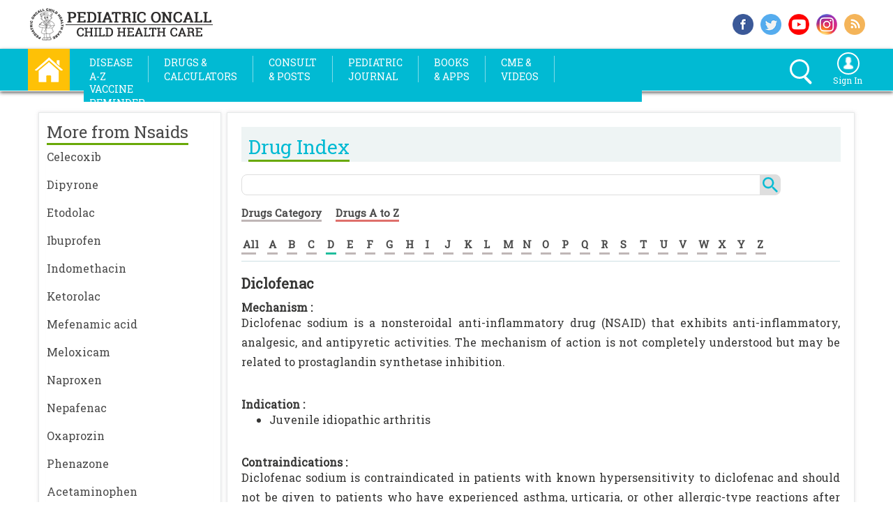

--- FILE ---
content_type: text/html; charset=utf-8
request_url: https://www.pediatriconcall.com/drugs/diclofenac/486
body_size: 32380
content:


<!DOCTYPE html>

<html xmlns="http://www.w3.org/1999/xhtml" xml:lang="en" lang="en">
<head><title>
	Diclofenac - Mechanism, Indication, Contraindications, Dosing, Adverse Effect, Interaction, Renal Dose, Hepatic Dose | Drug Index | Pediatric Oncall
</title><meta http-equiv="Content-Type" content="text/html; charset=utf-8" /><meta name="viewport" content="width=device-width, initial-scale=1.0" /><meta property="fb:app_id" content="1580126035651014" /><meta property="og:type" content="website" /><meta property="fb:pages" content="159198697454629" /><meta http-equiv="X-UA-Compatible" content="IE=Edge" /><meta name="theme-color" content="#db5945" /><meta property="og:title" content="" />
                  
    
    <style type="text/css">
        #footer_message {
            top: -30px;
            width: calc(100% - 10px);
            background-color: #000000;
            color: #fff;
            padding-left: 10px;
            position: relative;
        }

     
    </style>       
    
    <link rel="shortcut icon" href="https://www.pediatriconcall.com/favicon.ico?v=1" type="image/x-icon" /><link rel="icon" href="https://www.pediatriconcall.com/favicon.ico?v=1" type="image/x-icon" /><link rel="apple-touch-icon image_src" href="https://www.pediatriconcall.com/apple-touch-icon.png?v=1" /><link rel="stylesheet" type="text/css" href="https://fonts.googleapis.com/css?family=Roboto Slab&amp;display=swap" media="all" /><link rel="stylesheet" type="text/css" media="screen and (max-width: 1009px)" href="../../master/css2020/innaer-page-3.css" /><link rel="stylesheet" type="text/css" media="screen and (max-width: 1199px) and (min-width: 1010px)" href="../../master/css2020/innaer-page-2.css" /><link rel="stylesheet" type="text/css" media="screen and (min-width: 1200px)" href="../../master/css2020/innaer-page-1.css" />
<link href="https://www.pediatriconcall.com/drugs/diclofenac/486" rel="canonical" />




    <!-- Global site tag (gtag.js) - Google Analytics -->
<script async src="https://www.googletagmanager.com/gtag/js?id=G-SVB8NXDMDH"></script>
<script>
    window.dataLayer = window.dataLayer || [];
    function gtag() { dataLayer.push(arguments); }
    gtag('js', new Date());

    gtag('config', 'G-SVB8NXDMDH');
</script>

    <style>
        .expSearchFrom ::-webkit-input-placeholder { /* WebKit browsers */
            color: white;
        }

        .expSearchFrom :-moz-placeholder { /* Mozilla Firefox 4 to 18 */
            color: white;
        }

        .expSearchFrom ::-moz-placeholder { /* Mozilla Firefox 19+ */
            color: white;
        }

        .expSearchFrom :-ms-input-placeholder { /* Internet Explorer 10+ */
            color: white;
        }

        .search_icon,
        .search_icon *,
        .search_icon *::after,
        .search_icon *::before {
            -webkit-box-sizing: border-box;
            -moz-box-sizing: border-box;
            box-sizing: border-box;
        }

        .expSearchBox {
            margin: 5px 0;
        }

        .expSearchFrom {
            border: 3px solid #fff;
            border-radius: 20px;
            display: inline-block;
            height: 28px;
            position: relative;
            float: right;
        }

        input#ctl00_search_text {
            cursor: pointer;
            border: none;
            background: transparent;
            height: 30px;
            width: 0px;
            line-height: 0px;
            vertical-align: top;
            padding: 0px 11px;
            -webkit-transition: width .5s; /* Safari */
            transition: width .5s;
            position: relative;
            z-index: 2;
            color: #fff;
            top: -4px;
        }
        /*input#ctl00_search_text:focus{
    width:200px;
    outline:none;
    margin-right:30px;
}*/
        .closeer {
            position: absolute;
            width: 30px;
            height: 30px;
            top: -1px;
            right: 0px;
            -webkit-transition: .2s ease-in-out;
            -moz-transition: .2s ease-in-out;
            -o-transition: .2s ease-in-out;
            transition: .2s ease-in-out;
            cursor: pointer;
            z-index: 1;
        }

            .closeer span {
                background: #fff none repeat scroll 0 0;
                border-radius: 3px;
                display: block;
                height: 4px;
                position: absolute;
                right: -8px;
                top: 26px;
                width: 14px;
                -webkit-transition: .2s .5s ease-in-out;
                -moz-transition: .2s .5s ease-in-out;
                -o-transition: .2s .5s ease-in-out;
                transition: .2s .5s ease-in-out;
                -webkit-transform: rotate(45deg);
                -moz-transform: rotate(45deg);
                -o-transform: rotate(45deg);
                transform: rotate(45deg);
            }


                .closeer span.back {
                    top: 12px;
                    right: 5px;
                    opacity: 0;
                }

        input#ctl00_search_text:focus + .closeer span {
            top: 10px;
            right: 5px;
        }

            input#ctl00_search_text:focus + .closeer span.back {
                -webkit-transition: .5s .7s ease-in-out;
                -moz-transition: .5s .7s ease-in-out;
                -o-transition: .5s .7s ease-in-out;
                transition: .5s .7s ease-in-out;
                -webkit-transform: rotate(45deg);
                -moz-transform: rotate(-45deg);
                -o-transform: rotate(-45deg);
                transform: rotate(-45deg);
                opacity: 1;
            }

        .dropbtn {
            background: none;
            border: none;
            cursor: pointer;
        }

        .dropdown {
            position: relative;
            display: inline-block;
        }

        .dropdown-content {
            display: none;
            position: absolute;
            background-color: #01bad3;
            min-width: 160px;
            box-shadow: 0px 8px 16px 0px rgba(0,0,0,0.2);
            z-index: 1;
            left: -127px;
        }

            .dropdown-content a {
                color: white;
                padding: 7px 8px;
                text-decoration: none;
                display: block;
                /*background-color: #01bad3;*/
            }

                .dropdown-content a:hover {
                    background-color: white;
                }

        .dropdown:hover .dropdown-content {
            display: block;
        }

        .dropdown:hover .dropbtn {
            /*background-color: #01bad3;*/
        }
    </style>

    <link rel="stylesheet" type="text/css" href="../../master/css/bootstrap.css" media="all" />
    <!-- jQuery library -->

    <script src="/Master/js/jquery.min.js" type="text/javascript"></script>
    <script src="/Master/js/bootstrap.min.js" type="text/javascript"></script>
    <script src="/Master/js/jquery-latest.js" type="text/javascript"></script>

    <style type="text/css">
        h2,
        .h2 {
            padding: 0px;
            margin: 0px;
        }

        header {
            transition: all 0.2s;
            -moz-transition: all 0.2s; /* Firefox 4 */
            -webkit-transition: all 0.2s; /* Safari and Chrome */
            -o-transition: all 0.2s; /* Opera */
        }

        header {
            width: 100%;
            position: static;
            z-index: 10;
            max-width: 1200px;
            margin: 0 auto;
        }

            header a {
                color: #969696;
                text-decoration: none;
            }

                header a.active, header a:hover {
                    color: #3d3d3d;
                }

            header li {
                margin-right: 7px;
            }

        @media only screen and (min-width: 1200px) {

            header li {
                margin-right: 8px;
            }
        }

        /* Sizes for the bigger menu */
        .large {
            height: 100px;
        }

        header.large img {
            width: 250px;
            height: auto;
            margin: 10px;
        }

        header.large li {
        }


        /* Sizes for the smaller menu */
        .small {
            height: 50px;
        }

        header.small img {
            width: 150px;
            height: 46px;
            margin: 2px;
            padding-right: 10px;
        }

        header.small li {
            margin-top: 0px;
        }
    </style>

    <script type="text/javascript">
        $(document).on("scroll", function () {
            if ($(document).scrollTop() > 100) {
                $("#top_box_div").removeClass("large").addClass("small");
                $("#oe_wrapper").removeClass("oe_wrapper_width_full").addClass("oe_wrapper_width_small");
                $("#i_am_div").removeClass("im_div_full").addClass("im_div_small");
                $("#i_am_icon").removeClass("i_am_icon_full").addClass("i_am_icon_small");
                $("#i_am_text").removeClass("i_am_text_full").addClass("i_am_text_small");
                $("#logo_image").removeClass("logo_image_full").addClass("logo_image_small");
                $("#logo_image1").removeClass("logo_image1_full").addClass("logo_image1_small");
                $("#header_div").hide();
            }
            else {
                $("#top_box_div").removeClass("small").addClass("large");
                $("#oe_wrapper").removeClass("oe_wrapper_width_small").addClass("oe_wrapper_width_full");
                $("#i_am_div").removeClass("im_div_small").addClass("im_div_full");
                $("#i_am_icon").removeClass("i_am_icon_small").addClass("i_am_icon_full");
                $("#i_am_text").removeClass("i_am_text_small").addClass("i_am_text_full");
                $("#logo_image").removeClass("logo_image_small").addClass("logo_image_full");
                $("#logo_image1").removeClass("logo_image1_small").addClass("logo_image1_full");
                $("#header_div").show();
            }
        });


        function show_left_menu() {
            if ($('#left_side_div').css('display') == 'none') {
                $('#left_side_div').addClass("expanded");
            } else {
                $('#left_side_div').removeClass("expanded");
            }
        }
	</script>

    <script src="/Master/js/cufon-yui.js" type="text/javascript"></script>


    <script type="text/javascript">
        Cufon.replace('ul.oe_menu div a', { hover: true });
        Cufon.replace('h1,h2,.oe_heading');
    </script>

    <style type="text/css">
        .oe_overlay {
            background: #000;
            opacity: 0;
            position: fixed;
            top: 0px;
            left: 0px;
        }

        ul.oe_menu {
            list-style: none;
            position: relative;
            margin: 0px 0px 0px 0px;
            width: auto;
            float: left;
            clear: both;
            padding: 0px;
        }

            ul.oe_menu > li {
                width: auto;
                height: 38px;
                padding-top: 0px;
                padding-bottom: 0px;
                padding-left: 0px;
                float: left;
                position: relative;
            }

                ul.oe_menu > li > a {
                    display: block;
                    color: #FFF;
                    text-decoration: none;
                    /*font-size: 15px;*/
                    width: auto;
                    height: auto;
                    padding-left: 3px;
                    padding-right: 3px;
                    margin-top: 10px;
                    margin-bottom: 10px;
                    margin-left: 1px;
                    margin-right: 1px;
                    font-weight: 400;
                    /*text-transform: uppercase;*/
                    font-size: 14px;
                    line-height: 20px;
                    text-transform: uppercase;
                }

                    ul.oe_menu > li > a:hover,
                    ul.oe_menu > li.selected > a {
                        background: #fff;
                        color: #01bad3;
                        opacity: 1.0;
                    }

        .oe_wrapper ul.hovered > li > a {
            /*background:#fff;*/
            /*text-shadow: 0px 0px 1px #FFF;     */
        }

        ul.oe_menu div {
            position: absolute;
            top: 50px;
            left: 1px;
            background: #fff;
            width: 490px;
            height: auto;
            padding: 5px;
            display: none;
            box-shadow: 5px 5px 5px #888888;
            border: 1px solid #ddd;
        }

            ul.oe_menu div ul li a {
                text-decoration: none;
                color: #222;
                padding: 2px 2px 2px 4px;
                margin: 2px;
                display: block;
                font-size: 15px;
                font-weight: normal;
            }

            ul.oe_menu div ul.oe_full {
                width: 100%;
            }

            ul.oe_menu div ul li a:hover {
                /*background: #000;
                color: #fff;*/
                text-decoration: underline;
            }

        ul.oe_menu li ul {
            list-style: none;
            float: left;
            width: auto;
            margin-right: 10px;
            margin-left: 0px;
            padding-left: 5px;
            line-height: 25px;
            font-size: 15px;
        }

        li.oe_heading {
            color: #01bad3;
            font-size: 16px;
            margin-bottom: 10px;
            padding-bottom: 6px;
            border-bottom: 1px solid #ddd;
        }

        .oe_wrapper {
            width: 100%;
            float: left;
            padding-top: 0px;
            padding-left: 4px;
            padding-right: 4px;
            background-color: #01bad3;
            margin-top: 0px;
        }

        .srch_signin {
            height: 40px;
            padding: 5px;
        }

        .oe_wrapper_width_full {
            width: auto;
        }

        .oe_wrapper_width_small {
            width: auto;
        }

        .selected a {
            font-weight: bold;
            color: red;
        }



        .d_c_ser_1 {
            width: 100%;
            height: 26px;
            float: left;
            border: none;
            border: #dedede solid 1px;
            border-top-left-radius: 8px;
            border-bottom-left-radius: 8px;
        }



        .d_c_ser_2 {
            background-color: #dedede;
            border-bottom-right-radius: 8px;
            border-top-right-radius: 8px;
            width: 30px;
            height: 30px;
            float: left;
            border: none;
            text-align: center;
            font-size: 12px;
            color: #FFF;
            background-image: url(/master/images/search.png);
            background-repeat: no-repeat;
            background-position: center;
        }
    </style>

    <style type="text/css">
        .menu-button {
            overflow: hidden;
            width: 95px;
            height: 31px;
            float: left;
            background-color: #01bad3;
            margin-top: 8px;
            color: white;
        }

            .menu-button.right {
                right: 20px;
                left: auto;
            }

            .menu-button.bottom {
                top: 100px;
            }

            .menu-button.fixed {
                position: fixed;
            }

        #overlay {
            position: absolute;
            position: fixed;
            top: 0;
            left: 0;
            bottom: 0;
            right: 0;
            width: 100%;
            height: 100%;
            background: transparent;
            z-index: 999998;
            display: none;
        }

        .sidr-open #overlay {
            display: block;
        }

        /* Settings for fullwidth */
        .sidr.fullwidth {
            width: 100%;
        }

        .sidr.left.fullwidth {
            left: -100%;
        }

        .sidr.right.fullwidth {
            right: -100%;
        }

        .wrapper_open {
            opacity: 0.2;
        }

        .wrapper_close {
            opacity: 1.0;
        }

        .srch_menutable {
            width: 100%;
            margin: 2px;
        }
    </style>

    <link type="text/css" rel="stylesheet" href="/master/sidr_css/jquery.sidr.light.css" media="all" /><link type="text/css" rel="stylesheet" href="/master/slinky/jquery.slinky.css?v3" media="all" /><link type="text/css" rel="stylesheet" href="/master/bootstrap-select/bootstrap-select.min.css" media="all" />
    <script src="/master/bootstrap-select/bootstrap-select.min.js" type="text/javascript"></script>
    <script src="/homecss/jquery.bxslider.js"></script>
    <link href="/homecss/jquery.bxslider.css" rel="stylesheet" media="all" />

    <script src="https://connect.facebook.net/en_US/all.js" async="async"></script>

    <script type="text/javascript" language="javascript">
        window.fbAsyncInit = function () {
            FB.init({
                appId: '1580126035651014',
                status: true,
                xfbml: true
            });
        };

        function fbshareCurrentPage() {
            FB.ui({
                method: 'share',
                display: 'popup',
                href: window.location.href,
            }, function (response) { });
            return false;
        }

        function twshareCurrentPage() {
            window.open("https://twitter.com/share?url=" + escape(window.location.href),
            'menubar=no,toolbar=no,resizable=yes,scrollbars=yes,height=300,width=600');
            return false;
        }

        /*function gplusshareCurrentPage() {
            window.open("https://plus.google.com/share?url=" + escape(window.location.href), '', 'menubar=no,toolbar=no,resizable=yes,scrollbars=yes,height=300,width=600');
            return false;
        }*/

    </script>

    <style>
        a {
            color: #4a4a4a;
            text-decoration: none;
        }

        ::-webkit-scrollbar {
            width: 5px;
        }

        /* Track */
        ::-webkit-scrollbar-track {
            -webkit-box-shadow: inset 0 0 6px rgba(0,0,0,0.3);
            -webkit-border-radius: 10px;
            border-radius: 10px;
        }

        /* Handle */
        ::-webkit-scrollbar-thumb {
            -webkit-border-radius: 10px;
            border-radius: 10px;
            background: rgba(0,0,0,0.3);
            -webkit-box-shadow: inset 0 0 6px rgba(0,0,0,0.3);
        }

            ::-webkit-scrollbar-thumb:window-inactive {
                background: rgba(0,0,0,0.3);
            }
    </style>


    <link rel="stylesheet" type="text/css" href="/slick/slick.css" media="all" /><link rel="stylesheet" type="text/css" href="/slick/slick-theme.css" media="all" />

    <style type="text/css">
        .slider {
            width: calc(100% - 54px);
            margin-left: 27px;
            margin-top: 5px;
        }

        @media only screen and (min-width: 1010px) {
            .slider {
                width: 210px;
                margin-left: 27px;
                margin-top: 5px;
            }
        }

        @media only screen and (min-width: 1200px) {
            .slider {
                width: 265px;
                margin-left: 27px;
                margin-top: 5px;
            }
        }

        .slick-slide {
            margin: 5px;
        }

            .slick-slide img {
                max-height: 270px;
            }

        .slick-prev:before,
        .slick-next:before {
            color: black;
        }
    </style>

    <script type="text/javascript">
        function printDiv() {

            var divToPrint = document.getElementById('DivIdToPrint');

            var newWin = window.open('', 'Print-Window');

            newWin.document.open();

            newWin.document.write('<html><head><link rel="stylesheet" type="text/css" href="/master/css/innaer-page-3.css" /><link rel="stylesheet" type="text/css" href="/master/css/print.css" /></head><body onload="window.print()">' + divToPrint.innerHTML + '</body></html>');

            newWin.document.close();

            //setTimeout(function () { newWin.close(); }, 10);

        }
    </script>



    <style type="text/css">
        .sticky {
        }

        .fixed {
            position: fixed;
            top: 0;
            left: 0;
            width: 100%;
        }

        .top_xtra {
            margin-top: 110px;
        }
    </style>



    <style type="text/css">
        .sticky {
        }

        .fixed {
            position: fixed;
            top: 0;
            left: 0;
            width: 100%;
        }

        .top_xtra {
            margin-top: 110px;
        }

           .drug_left_width {
            width:100%;
            border:none;
        }

        .rel_art-2, .rel_art-1, .rel_art-3, .rel_art-4 {
            width:100%;
            border:none;
            margin: 0px;
        }

    </style>

    
    
     <meta name="description" content="Medical information for Diclofenac on Pediatric Oncall including Mechanism, Indication, Contraindications, Dosing, Adverse Effect, Interaction, Renal Dose, Hepatic Dose." /><meta name="keywords" content="Diclofenac, medication, medications, medicine, drug, drugs, drug information, medical information, drug index, drug center, pediatric dose, NSAIDs, diclofenac mechanism, diclofenac indication, diclofenac contraindications, diclofenac dosing, diclofenac adverse effect, diclofenac interaction, diclofenac renal dose, diclofenac hepatic dose, Pediatric Oncall" />
    
     
      <meta name="url" content="https://www.pediatriconcall.com/drugs/diclofenac/486" />
       <meta name="site" content="Drugs" />
      <meta name="content-focus" content="Dosing" />
      <style type="text/css">
        * {
            -webkit-touch-callout: none;
            -webkit-user-select: none;
        }

         h1 {
              font-size:20px;
              padding:0px;
              font-weight:bold;
              margin:0px;
              margin-bottom:15px;
          }

          h2 {
              font-size:16px;
              padding:0px;
              font-weight:bold;
              margin:0px;
          }
    </style>
    <script type="text/javascript">
        var message = "Copyrighted Pediatric Oncall\n\nPlease contact editor for permission to download.";
        document.oncontextmenu = new Function("alert(message);return false");
    </script>

    <style type="text/css">

        .mobile_banner {
            display:block;
        }
        .web_banner {
            display:none;
        }

        @media only screen and (min-width: 640px) {
            .mobile_banner {
                display:none;
            }
            .web_banner {
                display:block;
            }
        }

    </style>

    <style type="text/css">

        #banner_content {
            display: block;
        }

        #banner_content_right {
            display: none;
        }

        .right_banner {
            display:none;
        }
        .mobile_banner {
            display:block;
        }
        .web_banner {
            display:none;
        }

     
        @media only screen and (min-width: 480px) {
             #banner_content {
                display: block;
            }

              #banner_content_right {
            display: none;
        }

            .right_banner {
                display:none;
            }
            .mobile_banner {
                display:none;
            }
            .web_banner {
                display:block;
            }
        }        


        @media only screen and (min-width: 1010px) {

             #banner_content {
                display: none;
            }

              #banner_content_right {
            display: block;
        }

            .right_banner {
                display:block;
            }
            .mobile_banner {
                display:none;
            }
            .web_banner {
                display:none;
            }
        }        

        


        #banner_content {
            position: relative;
        }


         #banner_content_right {
             position: relative;
        }

        .ribbon {
            position: absolute;
            top: 0px;
            right: 0px;
        }

        .ui-tooltip-content {
            font-size:12px;
        }
  
    </style>



     <script>
      
           var handlerExecuted = false;
           function abc() {

             
               if (!handlerExecuted) {
                   handlerExecuted = true;
                   //window.location="/Search/?q=" + document.getElementById('ctl00_search_text').value;
                   window.location = "/Search/#gsc.q=" + document.getElementById('ctl00_search_text').value;
                  
               } else {
                  
               }
           }
       

       
   </script>
</head>

<body>

    <!-- Google Tag Manager (noscript) -->
    <noscript>
        <iframe src="https://www.googletagmanager.com/ns.html?id=GTM-NTN5ZJW"
            height="0" width="0" style="display: none; visibility: hidden"></iframe>
    </noscript>
    <!-- End Google Tag Manager (noscript) -->


    <form name="aspnetForm" method="post" action="/drugs/diclofenac/486" id="aspnetForm">
<div>
<input type="hidden" name="__EVENTTARGET" id="__EVENTTARGET" value="" />
<input type="hidden" name="__EVENTARGUMENT" id="__EVENTARGUMENT" value="" />
<input type="hidden" name="__VIEWSTATE" id="__VIEWSTATE" value="/[base64]/////[base64]/////D2QFFmN0bDAwJGdyZHJlbGF0ZWR0b3BpY3MPZ2QFFmN0bDAwJGdyZHJlbGF0ZWRmb3JvbmUPZ2QFE2N0bDAwJGdyZHJlbGF0ZWRhcnQPPCsADAIGFQEFYXJ0aWQIAv////8PZAUSY3RsMDAkZ3JkUENkZXRhaWxzDzwrAAwCBhUBB2RydWdfaWQIAv////8PZAUQY3RsMDAkZ3JkY2FsYnJlZA9nZAUVY3RsMDAkZ3JkZHJ1Z2NhdGRvc2VzDzwrAAwDBhUBB2RydWdfaWQHFCsABxQrAAEFAzM5MRQrAAEFAzU2MxQrAAEFAzY2NxQrAAEFAzczORQrAAEFAzc5NhQrAAEFAzgzNRQrAAEFAzIxNQgCAWTLIpJYC/riMwlRFDtqKIifT76KtA==" />
</div>

<script type="text/javascript">
//<![CDATA[
var theForm = document.forms['aspnetForm'];
if (!theForm) {
    theForm = document.aspnetForm;
}
function __doPostBack(eventTarget, eventArgument) {
    if (!theForm.onsubmit || (theForm.onsubmit() != false)) {
        theForm.__EVENTTARGET.value = eventTarget;
        theForm.__EVENTARGUMENT.value = eventArgument;
        theForm.submit();
    }
}
//]]>
</script>


<script src="/WebResource.axd?d=So_6_S1rNhWHK1pTodgzQcyzedqn9IJmk6KwQjOoP7maiZYqGaNLIKR6hitJGiKJZ6mbphUSRheLNH3OVkoz3xxIr6I1&amp;t=638563469773552689" type="text/javascript"></script>


<script src="/ScriptResource.axd?d=mXNBbECyruqbVADecC8tbAdwirSN2pN0ohbGcBGwIL5UmMACI28O4m5cgeIfwRjUbzzcIRGw68ZSaaJ3-oofVakafb5TX-R-mnJgd2vxUCNJiZZMNhVfsUCyV3vTisdgrBFFeIc8g_fmgS9NCfAKoTErWAWXycaK_qdi8vKmFSKPpXe20&amp;t=ffffffffc820c398" type="text/javascript"></script>
<script src="/ScriptResource.axd?d=P5kkJCA9_Fn-NF288vdwEo88sB7ZPGldNTFnwhzpLIHgQhK7FyZkkd85H3sQShd4HLpRKf4LaRT6YDrsL9w90MFNXTio1WiEixmnOmhiXGXc8oS40S0BwB4B0gH_wGYmws7GC6A2O6p3zTdPzU4LqW5ATpgLYdsLW-yxdEjrRPR3qquz0&amp;t=ffffffffc820c398" type="text/javascript"></script>
<div>

	<input type="hidden" name="__VIEWSTATEGENERATOR" id="__VIEWSTATEGENERATOR" value="DAA62FCC" />
</div>


        <script type="text/javascript">
//<![CDATA[
Sys.WebForms.PageRequestManager._initialize('ctl00$ScriptManager1', 'aspnetForm', [], [], [], 90, 'ctl00');
//]]>
</script>


        <div class="top_box_main">




            <div class="top_box_inside">

                <div class="logo_box">
                    <a style="text-decoration: none" href="/">
                        <img src="/homeimg/logo.png" border="0" alt="Pediatric Oncall" class="logo_size" /></a>
                </div>
                <!----end logo_box---->

                <div class="top-social-main">

                    <div class="top_soc_1">
                        <a href="https://www.facebook.com/pediatriconcall" target="_blank" rel="noopener" style="text-decoration: none;" title="Follow us on Facebook">
                            <img src="/homeimg/f-s-_i_1.png" alt="facebook" class="top_soc_siz" />
                        </a>
                    </div>
                    <!----end top_soc_1---->
                    <div class="top_soc_1">
                        <a href="https://www.twitter.com/pediatriconcall" target="_blank" rel="noopener" style="text-decoration: none;" title="Follow us on Twitter">
                            <img src="/homeimg/f-s-_i_2.png" alt="twitter" class="top_soc_siz" /></a>
                    </div>
                    <!----end top_soc_1---->
                    
                    <!----end top_soc_1---->
                    <div class="top_soc_1">
                        <a href="https://www.youtube.com/user/pediatriconcallvideo" target="_blank" rel="noopener" style="text-decoration: none;" title="Watch us on Youtube">
                            <img src="/homeimg/f-s-_i_4.png" alt="youtube" class="top_soc_siz" /></a>
                    </div>

                    <div class="top_soc_1">
                        <a href="https://www.instagram.com/pediatriconcall/" target="_blank" rel="noopener" style="text-decoration: none;" title="Follow us on Instagram">
                            <img src="/homeimg/insta.png" alt="instagram" class="top_soc_siz" /></a>
                    </div>
                    <!----end top_soc_1---->
                    <div class="top_soc_2">
                        <a href="https://www.pediatriconcall.com/rss/rssfeeder.xml" target="_blank" rel="noopener" style="text-decoration: none;" title="Subscribe RSS Feed">
                            <img src="/homeimg/f-s-_i_5.png" alt="rss" class="top_soc_siz" /></a>
                    </div>
                    <!----end top_soc_2---->

                    <div style="clear: both"></div>

                </div>
                <!----end top-social-main---->


            </div>
            <!----end top_box_inside----->

        </div>
        <!-----end top_box_main---->




        <div class="sticky" style="width: 100%; height: auto; z-index: 10000;" data-top="0" data-scroll="1">


            <div class="menu_bar_main_box">



                <div class="menu_bar_inside">


                    <div class="home">
                        <a href="/" title="Home">
                            <img src="/homeimg/home.png" onmouseover="this.src='/homeimg/home_1.png'" alt="Home" onmouseout="this.src='/homeimg/home.png'" title="Home" style="cursor: pointer;" class="home_size" /></a>
                    </div>
                    <!----end home---->

                    <div class="menu_texts">


                        <header><nav>

         <a id="simple-menu" class="menu-button" href="#sidr">
                
        
        <span style="float:left;padding-top:5px;color:white;font-size:18px;font-weight:bold;width:80px;display:block;padding-left:5px;">
            <div class="box-shadow-menu">Menu</div>
        </span>

    </a>
        
    <div itemscope="itemscope" itemtype="http://schema.org/SiteNavigationElement">  
    <div id="oe_wrapper" class="oe_wrapper oe_wrapper_width_full" >
			<div id="oe_overlay" class="oe_overlay"></div>
			<ul id="oe_menu" class="oe_menu">                
				<li><a href="/articles" title="Diseases A-Z"  itemprop="url"><span itemprop="name">Disease<br />A-Z</span></a>
					<div style="left:-5px;">                    
                    <table width="100%">
                    <tr>
                        <td align="left" width="50%" valign="top">
                        <ul style="width:100%;">
							<li class="oe_heading">Health Topics</li>
							<li><a itemprop='url' href='/articles/developmental-pediatrics'><span itemprop='name'>Developmental Pediatrics</span></a></li><li><a itemprop='url' href='/articles/general-pediatrics'><span itemprop='name'>General Pediatrics</span></a></li><li><a itemprop='url' href='/articles/genetics'><span itemprop='name'>Genetics</span></a></li><li><a itemprop='url' href='/articles/immunodeficiencies'><span itemprop='name'>Immunodeficiencies</span></a></li><li><a itemprop='url' href='/articles/infectious-diseases'><span itemprop='name'>Infectious Diseases</span></a></li><li><a itemprop='url' href='/articles/laboratory-medicine'><span itemprop='name'>Laboratory Medicine</span></a></li><li><a itemprop='url' href='/articles/neonatology'><span itemprop='name'>Neonatology</span></a></li><li><a itemprop='url' href='/articles/nutrition'><span itemprop='name'>Nutrition</span></a></li><li><a itemprop='url' href='/articles/pediatric-cardiology'><span itemprop='name'>Pediatric Cardiology</span></a></li><li><a itemprop='url' href='/articles/pediatric-dermatology'><span itemprop='name'>Pediatric Dermatology</span></a></li>
                            <li style="text-align:left;"><a style="color:#69a908" href="/articles">View all Topics</a>&nbsp;</li>
						</ul>
                        </td>
                            <td align="left" valign="top">
                            <ul style="width:100%;">
							<li class="oe_heading">Featured Articles</li>

                                     <li><a itemprop='url'  href='/articles/immunology/urticaria-hives-and-angioedema/urticaria-hives-and-angioedema-introduction#6622'><span itemprop='name'>Urticaria (hives) and angioedema</span></a></li><li><a itemprop='url'  href='/articles/pediatric-surgery/penile-hygiene/penile-hygiene-patient-education#7460'><span itemprop='name'>Penile hygiene</span></a></li><li><a itemprop='url'  href='/articles/immunology/anaphylaxis/anaphylaxis-introduction#9257'><span itemprop='name'>Anaphylaxis</span></a></li><li><a itemprop='url'  href='/articles/immunology/skin-allergies/skin-allergies-patient-education#6624'><span itemprop='name'>Skin allergies</span></a></li><li><a itemprop='url'  href='/articles/pediatric-surgery/anal-fissure/anal-fissure-patient-education#7480'><span itemprop='name'>Anal fissure</span></a></li><li><a itemprop='url'  href='/articles/pediatric-surgery/anal-itching/anal-itching-patient-education#7479'><span itemprop='name'>Anal itching</span></a></li>
							
						    </ul>
                            
                            <ul style="margin-top:10px;width:100%;">
                                <li class="oe_heading" itemprop="name">Kids Corner</li>
                                <a style="text-decoration:none" itemprop="url" href="/kids-corner/home">
                                <table id="ctl00_Table3" border="0" style="width:100%;">
	<tr>
		<td style="width:35%;"><img id="ctl00_Image5" src="../../master/images/kids-corner.png" alt="kids corner" style="width:100%;border-width:0px;" /></td><td align="left" valign="middle" style="padding-left:5px;color:#222;font-weight:normal">Health and Knowledge with fun.</td>
	</tr>
</table>  
                                </a>
                            </ul>
                        </td>
                    </tr>
                    </table>		
					</div>
				</li>

                <li style="width:auto;">
                    <span style="color:white;padding-left:0;padding-right:0;margin-left:0;margin-right:0;margin-top:10px;display:block;border-right:1px white solid;display:block;margin-bottom:8px;height:38px;opacity:0.5"></span>
                </li>

				

				<li><a href="#" title="Drugs & Calculators">Drugs &<br />Calculators</a>
					<div style="padding-bottom:10px;width:630px;left:-5px;">
                      
                       <table width="100%">
                    <tr>
                        <td align="left" valign="top" width="33%">
						<ul style="width:95%">
							<a style="color:#69a908;font-weight:100" href="/calculators/category"><li class="oe_heading">Medical Calculators</li></a>
							<li><a  itemprop='url' href='/calculators/category/drug-calculators/7'><span itemprop='name' >Drug Calculators</span></a></li><li><a  itemprop='url' href='/calculators/category/genetic-calculators/26'><span itemprop='name' >Genetic Calculators</span></a></li><li><a  itemprop='url' href='/calculators/category/growth-calculators/1'><span itemprop='name' >Growth Calculators</span></a></li>               
                            <li style="text-align:left;"><a style="color:#69a908"  href="/calculators/a-to-z">View all Calcualtors</a>&nbsp;</li>             
						</ul>
                        </td>
                        <td align="left" valign="top" width="33%">
                        <ul style="width:95%">
							<a style="color:#69a908;font-weight:100" href="/drugs/category"><li class="oe_heading">Drug Index</li></a>
							<li><a itemprop='url'   href='/drugs/category/ace-inhibitor/39'><span itemprop='name'>ACE inhibitor</span></a></li><li><a itemprop='url'   href='/drugs/category/alkylating-agents/80'><span itemprop='name'>Alkylating agents</span></a></li><li><a itemprop='url'   href='/drugs/category/allergies/4'><span itemprop='name'>Allergies</span></a></li>        
                            <li style="text-align:left;"><a style="color:#69a908"  href="/drugs/drugs-a-to-z">View all Drugs</a>&nbsp;</li>
						</ul>
                        </td>

                         <td align="left" valign="top">
						<ul style="width:95%">
							<a style="color:#69a908;font-weight:100" href="/poisoning-center/category"><li class="oe_heading">Poisoning Center</li></a>
							<li><a itemprop='url'  href='/poisoning-center/aluminum-phosphide/1'><span itemprop='name'>Aluminum phosphide</span></a></li><li><a itemprop='url'  href='/poisoning-center/anti-histaminics/45'><span itemprop='name'>Anti-histaminics</span></a></li><li><a itemprop='url'  href='/poisoning-center/antidepressants/27'><span itemprop='name'>Antidepressants</span></a></li>               
                            <li style="text-align:left;"><a style="color:#69a908"  href="/poisoning-center/all-poisoning-drugs">View all Drugs</a>&nbsp;</li>             
						</ul>
                        </td>
                        </tr>

                        

                        <tr>                       
                        <td align="left" valign="top">
                        <ul style="width:95%">
							<a style="color:#69a908;font-weight:100" href="/medical-equipment"><li class="oe_heading">Medical Eqipments</li></a>
							<li><a itemprop='url'   href='/medical-equipment/monitors/2'><span itemprop='name'>Monitors</span></a></li><li><a itemprop='url'   href='/medical-equipment/pumps/6'><span itemprop='name'>Pumps</span></a></li><li><a itemprop='url'   href='/medical-equipment/incubators/4'><span itemprop='name'>Incubators</span></a></li>        
                            <li style="text-align:left;"><a style="color:#69a908"  href="/medical-equipment">View all Equipments</a>&nbsp;</li>
						</ul>
                        </td>
                        <td colspan="2" valign="top">
                           <ul style="width:95%">
							<a style="color:#69a908;font-weight:100" itemprop="url"  href="/diagnostic-aid"><li class="oe_heading" itemprop="name">Diagnostic Aid</li></a>
                            <a style="text-decoration:none" href="/diagnostic-aid">
							<table id="ctl00_Table1" border="0" style="width:100%;">
	<tr>
		<td style="width:40%;"><img id="ctl00_Image1" src="../../master/images/diag-aid.png" alt="Diagnostic Aid" style="width:100%;border-width:0px;" /></td><td align="left" valign="top" style="padding-left:5px;color:#222;font-weight:normal">Get your diffrential <br />diagnosis.</td>
	</tr>
</table>  
                            </a>
						</ul>
                        </td>
                        </tr>
                        </table>

					</div>
				</li>
                
                <li style="width:auto;">
                    <span style="color:white;padding-left:0;padding-right:0;margin-left:0;margin-right:0;margin-top:10px;display:block;border-right:1px white solid;display:block;margin-bottom:8px;height:38px;opacity:0.5"></span>
                </li>


				<li><a href="#" title="Consult & Posts">Consult<br />& Posts</a>
					<div style="left:-5px;width:185px;">
						<ul>							
							<li><a href="/ask-doctor"  itemprop="url"><span itemprop='name'>Ask a Doctor</span></a></li>
							<li><a href="/diagnosis-dilemma"  itemprop="url"><span itemprop='name'>Diagnostic Dilemma</span></a></li>
                            <li><a href="/question-of-the-day"  itemprop="url"><span itemprop='name'>Question of the Week</span></a></li>
                            <li><a href="/blogs/ped-blogs/latest-post"  itemprop="url"><span itemprop='name'>Pediatric Blogs</span></a></li>
                            <li><a href="/spot-diagnosis"  itemprop="url"><span itemprop='name'>Spot Diagnosis</span></a></li>
                            <li><a href="/grand-round"  itemprop="url"><span itemprop='name'>Grand Rounds</span></a></li>
                            <li><a href="/pedi-poll"  itemprop="url"><span  itemprop='name'>Pedi Poll</span></a></li>				
						</ul>						
					</div>
				</li>

                
                <li style="width:auto;">
                    <span style="color:white;padding-left:0;padding-right:0;margin-left:0;margin-right:0;margin-top:10px;display:block;border-right:1px white solid;display:block;margin-bottom:8px;height:38px;opacity:0.5"></span>
                </li>



                <li> <a href="/pediatric-journal" title="Pediatric Oncall Journal" itemprop="url" ><span  itemprop="name"> Pediatric<br />Journal</span></a><div style="left:-5px;width:175px;">
						<ul>							
							<li><a href="/pediatric-journal/current-issue"  itemprop="url"><span itemprop='name'>Current Issue</span></a></li>
							<li><a href="/pediatric-journal/all-issues"  itemprop="url"><span itemprop='name' >All Issues</span></a></li>
                            <li><a href="/pediatric-journal/advance-access"  itemprop="url"><span itemprop='name' >Advance Access</span></a></li>
                            <li><a href="/pediatric-journal/about-journal/about-ped-oncall-journal" itemprop="url"><span itemprop='name'>About the Journal</span></a></li>
                            <li><a href="/pediatric-journal/article/submit-details"  itemprop="url"><span itemprop='name'>Submit Article</span></a></li>
                           
                            
						</ul>						
					</div></li>

                
                <li style="width:auto;">
                    <span style="color:white;padding-left:0;padding-right:0;margin-left:0;margin-right:0;margin-top:10px;display:block;border-right:1px white solid;display:block;margin-bottom:8px;height:38px;opacity:0.5"></span>
                </li>


                	<li>
                    <a href="/app/home" title="Books & Apps">Books<br />& Apps</a>

                        <div style="width:208px;left:-5px">
						<ul>
                            <li><a href="/books"  itemprop="url"><span itemprop='name'>Book Store</span></a></li>							
							<li><a href="/app/pediatric-oncall"  itemprop="url"><span itemprop='name'>Pediatric Oncall</span></a></li>
							<li><a href="/app/medical-calculators"  itemprop="url"><span itemprop='name'>Medical Calculators</span></a></li>
                            <li><a href="/app/vaccine-reminder"  itemprop="url"><span itemprop='name'>Vaccine Reminder</span></a></li>
                            <li><a href="/app/journal"  itemprop="url"><span itemprop='name'>Pediatric Oncall Journal</span> </a></li>
                            <li><a href="/app/drug-center"  itemprop="url"><span itemprop='name'>Drug Center</span></a></li>
                            <li><a href="/app/parenting"  itemprop="url"><span itemprop='name'>Parenting</span></a></li>
                            
						</ul>						
					</div>
				</li>
                 

                 <li style="width:auto;">
                    <span style="color:white;padding-left:0;padding-right:0;margin-left:0;margin-right:0;margin-top:10px;display:block;border-right:1px white solid;display:block;margin-bottom:8px;height:38px;opacity:0.5"></span>
                </li>


                     <li><a href="#" title="CME & Videos">CME &<br />Videos</a>
					<div style="width:200px;left:-5px;">
						<ul>	
                          <li><a href="/conference/upcoming"  itemprop="url"><span itemprop='name'>Upcoming Conferences</span></a></li>						
                          <li><a href="/conference/abstract"  itemprop="url"><span itemprop='name'>Conference Abstracts</span></a></li>                          
						  <li><a href="/quiz"  itemprop="url"><span itemprop='name'>MCQs</span></a></li>
                          <li><a href="/videos"  itemprop="url"><span itemprop='name'>Videos</span></a></li> 
						</ul>
					</div>
				</li>

                
                
               <li style="width:auto;">
                    <span style="color:white;padding-left:0;padding-right:0;margin-left:0;margin-right:0;margin-top:10px;display:block;border-right:1px white solid;display:block;margin-bottom:8px;height:38px;opacity:0.5"></span>
                </li>


                <li>
                    <a href="/vaccine-reminder" title="Vaccine Reminder" itemprop="url"><span itemprop='name'>Vaccine<br />Reminder</span></a>
                    <div style="left:0px;width:0px;height:0px;padding:0px;display:inline;border:none"></div>
                </li>



			</ul>	
	</div>
                            </div>
        </nav>
        </header>


                    </div>
                    <!----end menu_texts----->




                    <div class="search_icon">
                        <div id="ctl00_Panel1" ValidationGroup="search" onkeypress="javascript:return WebForm_FireDefaultButton(event, &#39;ctl00_srch_btn&#39;)">
	

                            <div class="expSearchBox ">
                                <div class="expSearchFrom">
                                    <input name="ctl00$search_text" type="text" id="ctl00_search_text" autocomplete="off" placeholder="Search here" />
                                    <div class="closeer">
                                        <span class="front"></span>
                                        <span class="back"></span>
                                    </div>
                                </div>
                            </div>
                            <input type="button" name="ctl00$srch_btn" value="" onclick="return abc();__doPostBack(&#39;ctl00$srch_btn&#39;,&#39;&#39;)" id="ctl00_srch_btn" style="display: none;" />

                        
</div>

                    </div>
                    <!----end search_icon--->
                    <div class="login_text">








                        <a id="ctl00_signin" title="Sign In" href="javascript:__doPostBack(&#39;ctl00$signin&#39;,&#39;&#39;)" style="text-decoration: none;">
        <div class="lo_1">
            <img src="/master/images/sign-up.png" alt="Sign Up" style="height:100%;width:100%;" />
            </div>
            <div class="lo_2"  style="color:white;" > Sign In </div>
        
                        </a>
                        
                    </div>
                    <div style="clear: both"></div>




                </div>
                <!----end menu_bar_inside----->



            </div>
            <!--float---end menu_bar_main_box---->
            
        </div>




        <div class="wrapper container clearfix" style="position: relative;">
        		
            
            <div id="sidebar" class="article-main-box-left is-affixed" style="position: relative;height:auto">            
			<div class="sidebar__inner" style="position: relative;">
          
                <div id="ctl00_paneldrugdetails" class="left_box_1">
	
                    <div id="ctl00_pn1" class="panel">
                        <div class="related-topics-tital">
                            <u>    <a id="lnkmore"  data-parent="#accordion" href="/drugs/category/nsaids/11" style="text-decoration: none">More from Nsaids</a></u>
                        </div>
                        <div class="image_galary_links" id="Div4" style="width: 100%; padding-left: 0px; margin: 0px;">
                            <div>
		<table cellspacing="10" cellpadding="10" border="0" id="ctl00_grddrugcatdoses" style="width:100%;">
			<tr>
				<td>

                                            
                                            
                                            
                                            
                                            <a id="ctl00_grddrugcatdoses_ctl02_LinkDrugName" class="rel_art-3 drug_left_width" href="/drugs/nsaids/celecoxib/11/391">Celecoxib</a>

                                            
                                            
                                            
                                            
                                            <a id="ctl00_grddrugcatdoses_ctl02_LinkDrugName1" class="rel_art-3 drug_left_width" href="/drugs/nsaids/dipyrone/11/503">Dipyrone</a>
                                        </td>
			</tr><tr>
				<td>

                                            
                                            
                                            
                                            
                                            <a id="ctl00_grddrugcatdoses_ctl03_LinkDrugName" class="drug_left_width rel_art-3" href="/drugs/nsaids/etodolac/11/563">Etodolac</a>

                                            
                                            
                                            
                                            
                                            <a id="ctl00_grddrugcatdoses_ctl03_LinkDrugName1" class="drug_left_width rel_art-3" href="/drugs/nsaids/ibuprofen/11/656">Ibuprofen</a>
                                        </td>
			</tr><tr>
				<td>

                                            
                                            
                                            
                                            
                                            <a id="ctl00_grddrugcatdoses_ctl04_LinkDrugName" class="drug_left_width rel_art-3" href="/drugs/nsaids/indomethacin/11/667">Indomethacin</a>

                                            
                                            
                                            
                                            
                                            <a id="ctl00_grddrugcatdoses_ctl04_LinkDrugName1" class="drug_left_width rel_art-3" href="/drugs/nsaids/ketorolac/11/688">Ketorolac</a>
                                        </td>
			</tr><tr>
				<td>

                                            
                                            
                                            
                                            
                                            <a id="ctl00_grddrugcatdoses_ctl05_LinkDrugName" class="drug_left_width rel_art-3" href="/drugs/nsaids/mefenamic-acid/11/739">Mefenamic acid</a>

                                            
                                            
                                            
                                            
                                            <a id="ctl00_grddrugcatdoses_ctl05_LinkDrugName1" class="drug_left_width rel_art-3" href="/drugs/nsaids/meloxicam/11/741">Meloxicam</a>
                                        </td>
			</tr><tr>
				<td>

                                            
                                            
                                            
                                            
                                            <a id="ctl00_grddrugcatdoses_ctl06_LinkDrugName" class="drug_left_width rel_art-3" href="/drugs/nsaids/naproxen/11/796">Naproxen</a>

                                            
                                            
                                            
                                            
                                            <a id="ctl00_grddrugcatdoses_ctl06_LinkDrugName1" class="drug_left_width rel_art-3" href="/drugs/nsaids/nepafenac/11/802">Nepafenac</a>
                                        </td>
			</tr><tr>
				<td>

                                            
                                            
                                            
                                            
                                            <a id="ctl00_grddrugcatdoses_ctl07_LinkDrugName" class="drug_left_width rel_art-3" href="/drugs/nsaids/oxaprozin/11/835">Oxaprozin</a>

                                            
                                            
                                            
                                            
                                            <a id="ctl00_grddrugcatdoses_ctl07_LinkDrugName1" class="drug_left_width rel_art-3" href="/drugs/nsaids/phenazone/11/865">Phenazone</a>
                                        </td>
			</tr><tr>
				<td>

                                            
                                            
                                            
                                            
                                            <a id="ctl00_grddrugcatdoses_ctl08_LinkDrugName" class="drug_left_width rel_art-3" href="/drugs/nsaids/acetaminophen/11/215">Acetaminophen</a>

                                            
                                            
                                            
                                            
                                            <a id="ctl00_grddrugcatdoses_ctl08_LinkDrugName1" class="drug_left_width rel_art-3"></a>
                                        </td>
			</tr>
		</table>
	</div>
                        </div>
                    </div>

                    

                    

                
</div>

                

                <div id="ctl00_SubSectionPanel" class="left_box_1">
	
                
                    
    <div style="padding-bottom:5px;width:90%">
                    
                        </div>

                    
                        
                    

                    

                    <div class="panel-group" id="accordion" style="margin-bottom:10px">
                        

                        

                        

                        


                        
                        
                        

                        

                        

                        

                        

                    </div>
                
</div>

                
               
                 

                    

                  

                

                

                <!----end left_box_1------>


                

                


                



                <div>

</div>
           </div>
           
            </div>
            

            <div id="content" class="article-main-box-right">


                

              
                
<div class="all-mix-box-tital1" style="margin:0 0 18px;"><u>Drug Index</u></div>


    <link href="https://code.jquery.com/ui/1.10.2/themes/smoothness/jquery-ui.css" rel="Stylesheet"></link>
    <script src="https://code.jquery.com/ui/1.10.2/jquery-ui.js"></script>
    <script type="text/javascript">
        $(document).ready(function () {
            SearchText1();
        });
        function SearchText1() {
            $(".autosuggest1").autocomplete({
                source: function (request, response) {
                    $.ajax({
                        type: "POST",
                        contentType: "application/json; charset=utf-8",
                        url: "/drugindex/drugcat.asmx/abcd",
                        data: "{'username':'" + document.getElementById('ctl00_ContentPlaceHolderbodyhead_DrugNavigate_txtsearch').value + "'}",
                        dataType: "json",
                        success: function (data) {
                            response(data.d);
                        },
                        error: function (result) {
                            alert("Error" + result.responseText);

                        }
                    });
                },
                select: function (e, i) {
                    var selectedValue = i.item.label.trim();
                    //alert(selectedValue);                    

                    if (!selectedValue.includes("(Category)")) {
                        $.ajax({
                            type: "POST",
                            contentType: "application/json; charset=utf-8",
                            url: "/drugindex/drugcat.asmx/getdrgurl",
                            data: "{'drugname':'" + selectedValue + "'}",
                            dataType: "json",
                            success: function (data) {
                                var outtxt = data.d;
                                //alert(outtxt);
                                if (outtxt != "")
                                    document.location = outtxt;
                            },
                            error: function (result) {
                                alert("Error" + result.responseText);

                            }
                        });
                    } else {
                        $.ajax({
                            type: "POST",
                            contentType: "application/json; charset=utf-8",
                            url: "/drugindex/drugcat.asmx/getcaturl",
                            data: "{'catname':'" + selectedValue.replace("(Category)", "").trim() + "'}",
                            dataType: "json",
                            success: function (data) {
                                var outtxt = data.d;
                                //alert(outtxt);
                                if (outtxt != "")
                                    document.location = outtxt;
                            },
                            error: function (result) {
                                alert("Error" + result.responseText);

                            }
                        });
                    }

                }
            });
        }
    </script>
    
    <style type="text/css">
        .long_artical_text td, th {
            padding: 5px;
        }

        .ui-autocomplete.ui-widget {
            font-size: 13px;
            border: solid 1px #808080;
            z-index: 1002;
        }

        .ui-state-hover, .ui-widget-content .ui-state-hover, .ui-widget-header .ui-state-hover, .ui-state-focus, .ui-widget-content .ui-state-focus, .ui-widget-header .ui-state-focus {
            background: #01bad3;
            color: white;
        }
    </style>
   <div class="d_c_ser_main_box">
        <div id="ctl00_ContentPlaceHolderbodyhead_DrugNavigate_PanelSearch" onkeypress="javascript:return WebForm_FireDefaultButton(event, &#39;ctl00_ContentPlaceHolderbodyhead_DrugNavigate_btnsearch&#39;)">
	
            <table cellpadding="0px" cellspacing="0px" align="center" width="100%">
                <tr>
                    <td>
                        <input name="ctl00$ContentPlaceHolderbodyhead$DrugNavigate$txtsearch" type="text" id="ctl00_ContentPlaceHolderbodyhead_DrugNavigate_txtsearch" class="d_c_ser_1 autosuggest1" />
                        
                    </td>
                    <td>
                        <input type="submit" name="ctl00$ContentPlaceHolderbodyhead$DrugNavigate$btnsearch" value="" id="ctl00_ContentPlaceHolderbodyhead_DrugNavigate_btnsearch" class="d_c_ser_2" />
                        
                    </td>
                </tr>
            </table>

        
</div>

    </div>
    <!----end d_c_ser_main_box---->

    <div class="d_p_c_taital_box">


        <div class="d_c_tab_1">

            <div class="tab_2_text">

                <a id="ctl00_ContentPlaceHolderbodyhead_DrugNavigate_lnkdrugcat" href="javascript:__doPostBack(&#39;ctl00$ContentPlaceHolderbodyhead$DrugNavigate$lnkdrugcat&#39;,&#39;&#39;)" style="text-decoration: none;">Drugs Category</a>
            </div>
            <!----end tab_1_text---->
            
            <div class="tab_1_line"></div>
            
        </div>
        <!----end d_c_tab_1---->

        <div class="d_c_tab_2">
            <div class="tab_1_text">
                <a id="ctl00_ContentPlaceHolderbodyhead_DrugNavigate_lnkdrgatoz" href="javascript:__doPostBack(&#39;ctl00$ContentPlaceHolderbodyhead$DrugNavigate$lnkdrgatoz&#39;,&#39;&#39;)" style="text-decoration: none;"> Drugs A to Z </a>
            </div>
            <!----end tab_1_text---->
            
            <div class="tab_2_line"></div>
            
        </div>
        <!----end d_c_tab_2---->
        <div style="clear: both"></div>
    </div>
    <!----end d_c_tab_main_box------>
    <div id="ctl00_ContentPlaceHolderbodyhead_DrugNavigate_divbyatoz" class="a_to_z_main_box" style="display:inline-block;height:auto">

        <div class="a_to_z_tab_2">

            <div class="a_to_z_tab_text2">
                
                <a id="ctl00_ContentPlaceHolderbodyhead_DrugNavigate_HyperLink27" href="/drugs/drugs-a-to-z" style="text-decoration:none;"> All </a>
            </div>
            <div id="ctl00_ContentPlaceHolderbodyhead_DrugNavigate_div28" class="a_to_z_tab_line_2" style="background-color:#bfb6b6;">
            </div>
        </div>

        <div class="a_to_z_tab_1">
            
            <div class="a_to_z_tab_text">
                
                <a id="ctl00_ContentPlaceHolderbodyhead_DrugNavigate_linkA" href="/drugs/drugs-a-to-z/a" style="text-decoration:none;"> A </a>
            </div>
            <div id="ctl00_ContentPlaceHolderbodyhead_DrugNavigate_div1" class="a_to_z_tab_line" style="background-color:#bfb6b6;">
            </div>
        </div>

        <div class="a_to_z_tab_1">

            <div class="a_to_z_tab_text">
                
                <a id="ctl00_ContentPlaceHolderbodyhead_DrugNavigate_HyperLink2" href="/drugs/drugs-a-to-z/b" style="text-decoration:none;"> B </a>
            </div>
            <div id="ctl00_ContentPlaceHolderbodyhead_DrugNavigate_div2" class="a_to_z_tab_line" style="background-color:#bfb6b6;">
            </div>
        </div>

        <div class="a_to_z_tab_1">

            <div class="a_to_z_tab_text">
                
                <a id="ctl00_ContentPlaceHolderbodyhead_DrugNavigate_HyperLink3" href="/drugs/drugs-a-to-z/c" style="text-decoration:none;"> C </a>
            </div>
            <div id="ctl00_ContentPlaceHolderbodyhead_DrugNavigate_div3" class="a_to_z_tab_line" style="background-color:#bfb6b6;">
            </div>
        </div>

        <div class="a_to_z_tab_1">

            <div class="a_to_z_tab_text">
                
                <a id="ctl00_ContentPlaceHolderbodyhead_DrugNavigate_HyperLink4" href="/drugs/drugs-a-to-z/d" style="text-decoration:none;"> D </a>
            </div>
            <div id="ctl00_ContentPlaceHolderbodyhead_DrugNavigate_div4" class="a_to_z_tab_line" style="background-color:#20be9d;">
            </div>
        </div>

        <div class="a_to_z_tab_1">

            <div class="a_to_z_tab_text">
                
                <a id="ctl00_ContentPlaceHolderbodyhead_DrugNavigate_HyperLink5" href="/drugs/drugs-a-to-z/e" style="text-decoration:none;"> E </a>
            </div>
            <div id="ctl00_ContentPlaceHolderbodyhead_DrugNavigate_div6" class="a_to_z_tab_line" style="background-color:#bfb6b6;">
            </div>
        </div>


        <div class="a_to_z_tab_1">

            <div class="a_to_z_tab_text">
                
                <a id="ctl00_ContentPlaceHolderbodyhead_DrugNavigate_HyperLink6" href="/drugs/drugs-a-to-z/f" style="text-decoration:none;"> F </a>
            </div>
            <div id="ctl00_ContentPlaceHolderbodyhead_DrugNavigate_div7" class="a_to_z_tab_line" style="background-color:#bfb6b6;">
            </div>
        </div>

        <div class="a_to_z_tab_1">

            <div class="a_to_z_tab_text">
                
                <a id="ctl00_ContentPlaceHolderbodyhead_DrugNavigate_HyperLink7" href="/drugs/drugs-a-to-z/g" style="text-decoration:none;"> G </a>
            </div>
            <div id="ctl00_ContentPlaceHolderbodyhead_DrugNavigate_div8" class="a_to_z_tab_line" style="background-color:#bfb6b6;">
            </div>
        </div>

        <div class="a_to_z_tab_1">

            <div class="a_to_z_tab_text">
                
                <a id="ctl00_ContentPlaceHolderbodyhead_DrugNavigate_HyperLink8" href="/drugs/drugs-a-to-z/h" style="text-decoration:none;"> H </a>
            </div>
            <div id="ctl00_ContentPlaceHolderbodyhead_DrugNavigate_div9" class="a_to_z_tab_line" style="background-color:#bfb6b6;">
            </div>
        </div>

        <div class="a_to_z_tab_1">

            <div class="a_to_z_tab_text">
                
                <a id="ctl00_ContentPlaceHolderbodyhead_DrugNavigate_HyperLink9" href="/drugs/drugs-a-to-z/i" style="text-decoration:none;"> I </a>
            </div>
            <div id="ctl00_ContentPlaceHolderbodyhead_DrugNavigate_div10" class="a_to_z_tab_line" style="background-color:#bfb6b6;">
            </div>
        </div>

        <div class="a_to_z_tab_1">

            <div class="a_to_z_tab_text">
                
                <a id="ctl00_ContentPlaceHolderbodyhead_DrugNavigate_HyperLink10" href="/drugs/drugs-a-to-z/j" style="text-decoration:none;"> J </a>
            </div>
            <div id="ctl00_ContentPlaceHolderbodyhead_DrugNavigate_div11" class="a_to_z_tab_line" style="background-color:#bfb6b6;">
            </div>
        </div>



        <div class="a_to_z_tab_1">

            <div class="a_to_z_tab_text">
                
                <a id="ctl00_ContentPlaceHolderbodyhead_DrugNavigate_HyperLink11" href="/drugs/drugs-a-to-z/k" style="text-decoration:none;"> K </a>
            </div>
            <div id="ctl00_ContentPlaceHolderbodyhead_DrugNavigate_div12" class="a_to_z_tab_line" style="background-color:#bfb6b6;">
            </div>
        </div>

        <div class="a_to_z_tab_1">

            <div class="a_to_z_tab_text">
                
                <a id="ctl00_ContentPlaceHolderbodyhead_DrugNavigate_HyperLink12" href="/drugs/drugs-a-to-z/l" style="text-decoration:none;"> L </a>
            </div>
            <div id="ctl00_ContentPlaceHolderbodyhead_DrugNavigate_div13" class="a_to_z_tab_line" style="background-color:#bfb6b6;">
            </div>
        </div>

        <div class="a_to_z_tab_1">

            <div class="a_to_z_tab_text">
                
                <a id="ctl00_ContentPlaceHolderbodyhead_DrugNavigate_HyperLink13" href="/drugs/drugs-a-to-z/m" style="text-decoration:none;"> M </a>
            </div>

            <div id="ctl00_ContentPlaceHolderbodyhead_DrugNavigate_div14" class="a_to_z_tab_line" style="background-color:#bfb6b6;">
            </div>
        </div>

        <div class="a_to_z_tab_1">

            <div class="a_to_z_tab_text">
                
                <a id="ctl00_ContentPlaceHolderbodyhead_DrugNavigate_HyperLink14" href="/drugs/drugs-a-to-z/n" style="text-decoration:none;"> N </a>
            </div>
            <div id="ctl00_ContentPlaceHolderbodyhead_DrugNavigate_div15" class="a_to_z_tab_line" style="background-color:#bfb6b6;">
            </div>
        </div>

        <div class="a_to_z_tab_1">

            <div class="a_to_z_tab_text">
                
                <a id="ctl00_ContentPlaceHolderbodyhead_DrugNavigate_HyperLink1" href="/drugs/drugs-a-to-z/o" style="text-decoration:none;"> O </a>
            </div>
            <div id="ctl00_ContentPlaceHolderbodyhead_DrugNavigate_div16" class="a_to_z_tab_line" style="background-color:#bfb6b6;">
            </div>
        </div>



        <div class="a_to_z_tab_1">

            <div class="a_to_z_tab_text">
                
                <a id="ctl00_ContentPlaceHolderbodyhead_DrugNavigate_HyperLink15" href="/drugs/drugs-a-to-z/p" style="text-decoration:none;"> P </a>
            </div>
            <div id="ctl00_ContentPlaceHolderbodyhead_DrugNavigate_div17" class="a_to_z_tab_line" style="background-color:#bfb6b6;">
            </div>
        </div>

        <div class="a_to_z_tab_1">

            <div class="a_to_z_tab_text">
                
                <a id="ctl00_ContentPlaceHolderbodyhead_DrugNavigate_HyperLink16" href="/drugs/drugs-a-to-z/q" style="text-decoration:none;"> Q </a>
            </div>
            <div id="ctl00_ContentPlaceHolderbodyhead_DrugNavigate_div18" class="a_to_z_tab_line" style="background-color:#bfb6b6;">
            </div>
        </div>

        <div class="a_to_z_tab_1">

            <div class="a_to_z_tab_text">
                
                <a id="ctl00_ContentPlaceHolderbodyhead_DrugNavigate_HyperLink17" href="/drugs/drugs-a-to-z/r" style="text-decoration:none;"> R </a>
            </div>
            <div id="ctl00_ContentPlaceHolderbodyhead_DrugNavigate_div19" class="a_to_z_tab_line" style="background-color:#bfb6b6;">
            </div>
        </div>

        <div class="a_to_z_tab_1">

            <div class="a_to_z_tab_text">
                
                <a id="ctl00_ContentPlaceHolderbodyhead_DrugNavigate_HyperLink18" href="/drugs/drugs-a-to-z/s" style="text-decoration:none;"> S </a>
            </div>
            <div id="ctl00_ContentPlaceHolderbodyhead_DrugNavigate_div20" class="a_to_z_tab_line" style="background-color:#bfb6b6;">
            </div>
        </div>

        <div class="a_to_z_tab_1">

            <div class="a_to_z_tab_text">
                
                <a id="ctl00_ContentPlaceHolderbodyhead_DrugNavigate_HyperLink19" href="/drugs/drugs-a-to-z/t" style="text-decoration:none;"> T </a>
            </div>
            <div id="ctl00_ContentPlaceHolderbodyhead_DrugNavigate_div21" class="a_to_z_tab_line" style="background-color:#bfb6b6;">
            </div>
        </div>


        <div class="a_to_z_tab_1">

            <div class="a_to_z_tab_text">
                
                <a id="ctl00_ContentPlaceHolderbodyhead_DrugNavigate_HyperLink20" href="/drugs/drugs-a-to-z/u" style="text-decoration:none;"> U </a>
            </div>
            <div id="ctl00_ContentPlaceHolderbodyhead_DrugNavigate_div22" class="a_to_z_tab_line" style="background-color:#bfb6b6;">
            </div>
        </div>



        <div class="a_to_z_tab_1">

            <div class="a_to_z_tab_text">
                
                <a id="ctl00_ContentPlaceHolderbodyhead_DrugNavigate_HyperLink21" href="/drugs/drugs-a-to-z/v" style="text-decoration:none;"> V </a>
            </div>
            <div id="ctl00_ContentPlaceHolderbodyhead_DrugNavigate_div23" class="a_to_z_tab_line" style="background-color:#bfb6b6;">
            </div>
        </div>

        <div class="a_to_z_tab_1">

            <div class="a_to_z_tab_text">
                
                <a id="ctl00_ContentPlaceHolderbodyhead_DrugNavigate_HyperLink22" href="/drugs/drugs-a-to-z/w" style="text-decoration:none;"> W </a>
            </div>
            <div id="ctl00_ContentPlaceHolderbodyhead_DrugNavigate_div24" class="a_to_z_tab_line" style="background-color:#bfb6b6;">
            </div>
        </div>

        <div class="a_to_z_tab_1">

            <div class="a_to_z_tab_text">
                
                <a id="ctl00_ContentPlaceHolderbodyhead_DrugNavigate_HyperLink23" href="/drugs/drugs-a-to-z/x" style="text-decoration:none;"> X </a>
            </div>
            <div id="ctl00_ContentPlaceHolderbodyhead_DrugNavigate_div25" class="a_to_z_tab_line" style="background-color:#bfb6b6;">
            </div>
        </div>

        <div class="a_to_z_tab_1">

            <div class="a_to_z_tab_text">
                
                <a id="ctl00_ContentPlaceHolderbodyhead_DrugNavigate_HyperLink24" href="/drugs/drugs-a-to-z/y" style="text-decoration:none;"> Y </a>
            </div>
            <div id="ctl00_ContentPlaceHolderbodyhead_DrugNavigate_div26" class="a_to_z_tab_line" style="background-color:#bfb6b6;">
            </div>
        </div>

        <div class="a_to_z_tab_1">

            <div class="a_to_z_tab_text">
                
                <a id="ctl00_ContentPlaceHolderbodyhead_DrugNavigate_HyperLink25" href="/drugs/drugs-a-to-z/z" style="text-decoration:none;"> Z </a>
            </div>
            <div id="ctl00_ContentPlaceHolderbodyhead_DrugNavigate_div27" class="a_to_z_tab_line" style="background-color:#bfb6b6;">
            </div>
        </div>

    </div>
    
<div class="article_blnk_line" style="margin:5px 0px;"></div>

                
                





                
                <!-----end article_blnk_line------>

                <div id="ctl00_heading_div" class="main_artical_heding" style="float:left">
                    

                </div>
                <!----end main_artical_heding----->


                <div class="big_a rticle_text">
                    

    
    
<div class="long_artical_text" itemscope="itemscope" itemtype="http://schema.org/MedicalWebPage">  
    
    <span id="ctl00_ContentPlaceHolder1_lbldrugdetails" itemprop="description"><h1>Diclofenac</h1><h2> Mechanism : </h2><p>Diclofenac sodium is a nonsteroidal anti-inflammatory drug (NSAID) that exhibits anti-inflammatory, analgesic, and antipyretic activities. The mechanism of action is not completely understood but may be related to prostaglandin synthetase inhibition.</p><br/><h2> Indication : </h2><ul><li>Juvenile idiopathic arthritis</li></ul><br/><h2> Contraindications : </h2><p>Diclofenac sodium is contraindicated in patients with known hypersensitivity to diclofenac and should not be given to patients who have experienced asthma, urticaria, or other allergic-type reactions after taking<a style='color:#0f4a77;' target='_blank' href='https://www.pediatriconcall.com/drugs/aspirin/220'> <b>aspirin</b></a> or other NSAIDs. Severe, rarely fatal, anaphylactic-like reactions to NSAIDs have been reported in such patients.</p><br/><h2>Dosing : </h2><div style='font-size:16px;color:#353434'>Under 3 years:</div><div style='font-size:16px;padding-left:10px;color:#353434'>Safety and efficacy not established.</div><div style='font-size:16px;color:#353434'>>3 years:</div><div style='font-size:16px;padding-left:10px;color:#353434'>2-3 mg/kg/day orally for upto one month.</div><br/><h2> Adverse Effect : </h2><p>Nausea, diarrhea, bleeding, ulceration, headache, dizziness, vertigo, hypersensitivity reactions e.g. bronchospasm, rashes, local discomfort, burning or itching. Nephrotic like syndrome rarely.</p><br/><h2> Interaction : </h2><p>Aspirin: When administered with<a style='color:#0f4a77;' target='_blank' href='https://www.pediatriconcall.com/drugs/aspirin/220'> <b>aspirin</b></a>, its protein binding is reduced.<br />
Methotrexate: NSAIDs could enhance the toxicity of<a style='color:#0f4a77;' target='_blank' href='https://www.pediatriconcall.com/drugs/methotrexate/760'> <b>methotrexate</b></a>.<br />
Cyclosporine: May increase<a style='color:#0f4a77;' target='_blank' href='https://www.pediatriconcall.com/drugs/cyclosporine/455'> <b>cyclosporine</b></a> nephrotoxicity.<br />
ACE-inhibitors: May diminish the antihypertensive effect of ACE inhibitors.<br />
Diuretics: Can reduce the natriuretic effect of<a style='color:#0f4a77;' target='_blank' href='https://www.pediatriconcall.com/drugs/furosemide/606'> <b>furosemide</b></a> and thiazides in some patients. This response has been attributed to inhibition of renal prostaglandin synthesis.<br />
Lithium: NSAIDs have produced an elevation of plasma<a style='color:#0f4a77;' target='_blank' href='https://www.pediatriconcall.com/drugs/lithium/717'> <b>lithium</b></a> levels and a reduction in renal<a style='color:#0f4a77;' target='_blank' href='https://www.pediatriconcall.com/drugs/lithium/717'> <b>lithium</b></a> clearance.<br />
Warfarin: The effects of<a style='color:#0f4a77;' target='_blank' href='https://www.pediatriconcall.com/drugs/warfarin/1049'> <b>warfarin</b></a> and NSAIDs on GI bleeding are synergistic, such that users of both drugs together have a risk of serious GI bleeding higher than users of either drug alone.</p><br /><br/><h2> Renal Dose : </h2><b style='font-size:15px;'>Dose in Renal Impairment GFR (mL/min)</b><br><table border='0' cellspacing='0' cellpadding='5'><tr><td>20-50</td><td>Dose as in normal renal function</td></tr><tr><td>10-20</td><td>Dose as in normal renal function, but avoid if possible</td></tr><tr><td><10</td><td>Dose as in normal renal function, but only use if on dialysis</td></tr></table><br/><b style='font-size:15px;'>Dose in Patients undergoing Renal Replacement Therapies</b><br><table border='0' cellspacing='0' cellpadding='5'><tr><td>CAPD</td><td>Not dialysed. Dose as in normal renal function.</td></tr><tr><td>HD</td><td>Not dialysed. Dose as in normal renal function.</td></tr><tr><td>HDF/High flux</td><td>Not dialysed. Dose as in normal renal function.</td></tr><tr><td>CAV/VVHD</td><td>Not dialysed. Dose as in normal renal function</td></tr></table><br/><h2> Hepatic Dose : </h2>Use with caution. Start with lower dose. Immediately discontinue diclofenac if hepatic disease develops or if systemic manifestations occur (e.g., eosinophilia, rash, etc.) and abnormal liver tests are detected, persist, or worsen.</span>
    

      <div style="display: none;">
                <img id="ctl00_ContentPlaceHolder1_Label1" itemprop="image" src="/homeimg1/logo.png" style="border-width:0px;" />
                
                <span id="ctl00_ContentPlaceHolder1_Label2" itemprop="author">Pediatric Oncall</span>
                <span id="ctl00_ContentPlaceHolder1_Label3" itemprop="headline"></span>
                <span id="ctl00_ContentPlaceHolder1_Label4" itemprop="mainEntityOfPage"></span>
                <span id="ctl00_ContentPlaceHolder1_Label5" itemprop="dateModified">09/08/2025 03:13:48</span>
                <span id="ctl00_ContentPlaceHolder1_Label6" itemprop="datePublished">09/08/2025 03:13:48</span>
                <span id="ctl00_ContentPlaceHolder1_Label7" itemprop="name">Diclofenac</span>
            </div>

</div> <!-----end long_artical_text--->




    


        

            
      
      



                </div>

                <!-----end big_article_text----->
                

             
            
             


            </div>
            <!----  end article-main-box-left----->
          
              
            <!-----end article-main-box-right---->



        </div>
        <!-----end wrapper----->
        
        
	<script type="text/javascript" src="/show_article/scrollable-element_files/rAF.js.download"></script>
	<script type="text/javascript" src="/show_article/scrollable-element_files/ResizeSensor.js.download"></script>
	<script type="text/javascript" src="/show_article/scrollable-element_files/sticky-sidebar.js.download"></script>
	<script type="text/javascript">

	    var stickySidebar = new StickySidebar('#sidebar', {
	        topSpacing: 75,
	        bottomSpacing: 10,            
	        containerSelector: '.container',
	        innerWrapperSelector: '.sidebar__inner'
	    });
	</script>
	

        <div class="footer_1">

            <div class="inside_footer_1">

                <div class="footer1_in_box_1">


                    <div class="joit_us">Join Us</div>
                    <!---end joit_us---->

                    <div class="footer_social_icon">

                        <div class="f-s-i-1">
                            <a href="https://www.facebook.com/pediatriconcall" target="_blank" rel="noopener" style="text-decoration: none;" title="Follow us on Facebook">
                                <img src="/homeimg/f-s-_i_1.png" alt="facebook" class="fo-so-img-size" />
                            </a>
                        </div>
                        <!----end f-s-i-1----->

                        <div class="f-s-i-2">
                            <a href="https://www.twitter.com/pediatriconcall" target="_blank" rel="noopener" style="text-decoration: none;" title="Follow us on Twitter">
                                <img src="/homeimg/f-s-_i_2.png" alt="twitter" class="fo-so-img-size" />
                            </a>
                        </div>
                        <!----end f-s-i-2----->
                        
                        <!----end f-s-i-2----->

                        <div class="f-s-i-4">
                            <a href="https://www.youtube.com/user/pediatriconcallvideo" target="_blank" rel="noopener" style="text-decoration: none;" title="Watch us on Youtube">
                                <img src="/homeimg/f-s-_i_4.png" alt="youtube" class="fo-so-img-size" />
                            </a>
                        </div>
                        <!----end f-s-i-4----->

                        <div class="f-s-i-6">
                            <a href="https://www.instagram.com/pediatriconcall/" target="_blank" rel="noopener" style="text-decoration: none;" title="Follow us on Instagram">
                                <img src="/homeimg/insta.png" class="fo-so-img-size" alt="instagram" />
                            </a>
                        </div>

                        <div class="f-s-i-5">
                            <a href="https://www.pediatriconcall.com/rss/rssfeeder.xml" target="_blank" rel="noopener" style="text-decoration: none;" title="Subscribe RSS Feed">
                                <img src="/homeimg/f-s-_i_5.png" alt="rss" class="fo-so-img-size" />
                            </a>
                        </div>
                        <!----end f-s-i-5----->


                        <div style="clear: both"></div>


                    </div>
                    <!----end footer_social_icon--->

                </div>
                <!---end footer1_in_box_1---->

                <div class="footer1_in_box_2">


                    <a href="/app/pediatric-oncall" title="Pediatric Oncall App" style="color: #4a4a4a;">
                        <div class="footer_apps_box_1">

                            <div class="f_a_image">
                                <img src="/homeimg/f_a_1.png" alt="Pediatric Oncall" />
                            </div>
                            <!----end f_a_image----->
                            <div class="f_a_text">Pediatric Oncall </div>
                            <!-----end f_a_text----->
                            <div style="clear: both"></div>



                        </div>
                        <!------end footer_apps_box_1------>

                    </a>

                    <a href="/app/medical-calculators" title="Medical Calculators App" style="color: #4a4a4a;">
                        <div class="footer_apps_box_2">

                            <div class="f_a_image">
                                <img src="/homeimg/f_a_2.png" alt="Medical Calculators" />
                            </div>
                            <!----end f_a_image----->
                            <div class="f_a_text">Medical Calculators </div>
                            <!-----end f_a_text----->
                            <div style="clear: both"></div>



                        </div>
                        <!------end footer_apps_box_2------>
                    </a>


                    <a href="/app/drug-center" title="Drug Center App" style="color: #4a4a4a;">
                        <div class="footer_apps_box_3">

                            <div class="f_a_image">
                                <img src="/homeimg/f_a_3.png" alt="Drug Center" />
                            </div>
                            <!----end f_a_image----->
                            <div class="f_a_text">Drug Center </div>
                            <!-----end f_a_text----->
                            <div style="clear: both"></div>


                        </div>
                        <!------end footer_apps_box_3------>
                    </a>

                    <a href="/app/journal" title="Pediatric Oncall Journal App" style="color: #4a4a4a;">
                        <div class="footer_apps_box_4">


                            <div class="f_a_image">
                                <img src="/homeimg/f_a_4.png" alt="Pediatric Oncall Journal" />
                            </div>
                            <!----end f_a_image----->
                            <div class="f_a_text">Pediatric Oncall Journal </div>
                            <!-----end f_a_text----->
                            <div style="clear: both"></div>



                        </div>
                        <!------end footer_apps_box_4------>
                    </a>

                    <a href="/app/parenting" title="Parenting App" style="color: #4a4a4a;">
                        <div class="footer_apps_box_5">

                            <div class="f_a_image">
                                <img src="/homeimg/f_a_5.png" alt="Parenting" />
                            </div>
                            <!----end f_a_image----->
                            <div class="f_a_text">Parenting </div>
                            <!-----end f_a_text----->
                            <div style="clear: both"></div>





                        </div>
                        <!------end footer_apps_box_5------>
                    </a>


                    <a href="/app/vaccine-reminder" title="Vaccine Reminder App" style="color: #4a4a4a;">
                        <div class="footer_apps_box_6">

                            <div class="f_a_image">
                                <img src="/homeimg/f_a_6.png" alt="Vaccine Reminder" />
                            </div>
                            <!----end f_a_image----->
                            <div class="f_a_text">Vaccine Reminder  </div>
                            <!-----end f_a_text----->
                            <div style="clear: both"></div>



                        </div>
                        <!------end footer_apps_box_6------>
                    </a>

                    <div style="clear: both"></div>

                </div>
                <!-----end footer1_in_box_2----->



                <div style="clear: both"></div>







            </div>
            <!----end inside_footer_1----->


        </div>
        <!----end footer_1---->



        <div class="footer_2">

            <div class="inside_footer_2">

            
                <div class="footer_2_box_1">

                    <a href="/" style="text-decoration:none"><h4 class="footer_2_heding-1">Home</h4></a>
                    <!-- end footer_2_heding -->


                    <a href="/about-us" title="About Us" style="color: #4a4a4a">About Us</a><br />
                     <a href="/alumni/" title="Alumni" style="color: #4a4a4a">Alumni</a><br />
                    <a href="/link-to-us" title="Link To Us" style="color: #4a4a4a">Link To Us</a><br />
                    <a href="/terms-and-conditions" title="Terms & Conditions" style="color: #4a4a4a">Terms & Conditions</a><br />
                    <a href="/privacy-statement" title="Privacy Policy" style="color: #4a4a4a">Privacy Policy</a><br />
                  
                    <br />


                </div>
                <!-- -end footer_2_box_1 -->




                <div class="footer_2_box_2">

                    
                    <div style="height:40px">&nbsp;</div>
                    <!-- end footer_2_heding-3heding -->
                    <a href="/online-ordering-policy" title="Online Ordering Policy" style="color: #4a4a4a">Online Ordering Policy</a><br />
                    <a href="/sitemap/sitemap.aspx" title="Sitemap" style="color: #4a4a4a">Sitemap</a><br />
                    <a href="/feedback" title="Feedback" style="color: #4a4a4a">Feedback </a>
                    


                </div>
                <!-- -end footer_2_box_2 -->




                <div class="footer_2_box_4">


                    <h4 class="footer_2_heding-4" style="width: 128px;">Partner Sites</h4>
                    <!-- end footer_2_heding-3heding -->

                                    
                    
                    <a href="http://www.hivinchildren.org/" target="_blank" rel="noopener" title="HIV in Childern" style="color: #4a4a4a">HIV in Childern</a><br />
                 
                    
                    <a href="/vaccine-reminder" title="Vaccine Reminder" style="color: #4a4a4a">Vaccine Reminder</a><br />
                    <a href="/pediatric-journal" title="Pediatric Oncall Journal" style="color: #4a4a4a">Pediatric Oncall Journal</a><br />





                </div>
                <!-- -end footer_2_box_4 -->





                <div class="footer_book_box_1">

                    <a href="/books/infection-in-children-part-2-second-edition/13" id="ctl00_abk" title="Infection in Children - Part 2 - Second Edition">
                        <div class="new_book_main_box">

                            <div class="new-arrival-book" style="margin-right: 5px;">
                                <img id="ctl00_Image3" src="/cgi_bin/shopping/infection_part_2_second.jpg" alt="Infection in Children - Part 2 - Second Edition" style="width:100%;border-width:0px;" />
                            </div>
                            <!----end new-arrival-book---->

                            <div class="new-arrival-text">

                                <br />
                                <b>New Arrival</b>
                                <br />
                                <br />
                                <p>
                                    <span id="ctl00_bkname">Infection in Children - Part 2 - Second Edition</span>
                                </p>
                                <p>
                                    
                                </p>


                            </div>
                            <!-----end new-arrival-text---->



                            <div style="clear: both"></div>


                        </div>
                        <!----end new_book_main_box---->

                    </a>





                    <div class="other_book_main_box">

                        <div class="o_tital"><b>Other Pediatric Oncall Books</b></div>
                        <!------end o_tital------>
                        <div>
	<table cellspacing="0" border="0" id="ctl00_book" style="border-collapse:collapse;">
		<tr>
			<td>
                                        <ul style="margin-bottom: 0px;">
                                            <li>
                                                <a id="ctl00_book_ctl02_LinkButton7" title="Pediatric Drug Index" href="/books/pediatric-drug-index/11"><span id="ctl00_book_ctl02_Label7">Pediatric Drug Index</span></a>
                                            </li>
                                        </ul>
                                    </td>
		</tr><tr>
			<td>
                                        <ul style="margin-bottom: 0px;">
                                            <li>
                                                <a id="ctl00_book_ctl03_LinkButton7" title="Infection In Children - Second Edition" href="/books/infection-in-children-second-edition/12"><span id="ctl00_book_ctl03_Label7">Infection In Children - Second Edition</span></a>
                                            </li>
                                        </ul>
                                    </td>
		</tr><tr>
			<td>
                                        <ul style="margin-bottom: 0px;">
                                            <li>
                                                <a id="ctl00_book_ctl04_LinkButton7" title="Infection in Children - Part 3" href="/books/infection-in-children-part-3/10"><span id="ctl00_book_ctl04_Label7">Infection in Children - Part 3</span></a>
                                            </li>
                                        </ul>
                                    </td>
		</tr><tr>
			<td>
                                        <ul style="margin-bottom: 0px;">
                                            <li>
                                                <a id="ctl00_book_ctl05_LinkButton7" title="Dengue, Malaria, Leptospirosis &amp; Typhoid" href="/books/dengue-malaria-leptospirosis-typhoid/8"><span id="ctl00_book_ctl05_Label7">Dengue, Malaria, Leptospirosis & Typhoid</span></a>
                                            </li>
                                        </ul>
                                    </td>
		</tr><tr>
			<td>
                                        <ul style="margin-bottom: 0px;">
                                            <li>
                                                <a id="ctl00_book_ctl06_LinkButton7" title="Case Rounds In Pediatric Liver Disorders" href="/books/case-rounds-in-pediatric-liver-disorders/4"><span id="ctl00_book_ctl06_Label7">Case Rounds In Pediatric Liver Disorders</span></a>
                                            </li>
                                        </ul>
                                    </td>
		</tr>
	</table>
</div>
                        <a id="ctl00_LinkMoreBooks" href="/books" style="color:Blue;text-decoration:none;padding-left: 10px;">View More Books</a>
                        
                    </div>
                    <!----end other_book_main_box----->







                    <div style="clear: both"></div>




                </div>







                <div style="clear: both"></div>



            </div>
            <!----end inside_footer_2---->


        </div>
        <!----end footer_2--->


        <div class="footer_3">


            <div class="inside_footer_3">



                <div class="footer_3_box_1">
                    <img src="/homeimg/f_3_img_1.png" alt="DMCA" />
                </div>
                <!----end footer_3_box_1----->

                <div class="footer_3_box_2">
                    <img src="/homeimg/f_3_img_2.png" alt="COPYSCAPE" />
                </div>
                <!----end footer_3_box_2----->

                <div class="footer_3_box_3">Copyright © 2001 - 2026 Pediatric Oncall All Rights Reserved. All trademarks used are the properties of their respective owners. </div>
                <!----end footer_3_box_3----->
                <div style="clear: both"></div>


            </div>
            <!----end inside_footer_3----->


        </div>
        <!-----end footer_3---->



        <div class="disclaimer">

            <div class="disclaimer_in">
                Disclaimer: The information given by www.pediatriconcall.com is provided by medical and paramedical & Health providers voluntarily for display & is meant only for informational purpose. The site does not guarantee the accuracy or authenticity of the information. Use of any information is solely at the user's own risk. The appearance of advertisement or product information in the various section in the website does not constitute an endorsement or approval by Pediatric Oncall of the quality or value of the said product or of claims made by its manufacturer. 

            </div>
            <!-----end disclaimer_in---->

        </div>
        <!----end disclaimer---->

        <div id="sqldata">

            

            

            

            

            

            

            

            

            

            

            

            
            

            
            

            
            

            

            
            

            

            

            
            

            
            
            
            
            
            
            
            

            
            
            


            
            


            

            


        </div>




        <div id="sidr" style="left: -310px;">

            <div id="menu" class="slinky-menu">
                <ul>
                    <li style="margin: 5px; border-bottom: 0PX solid">
                        <table width="100%" cellpadding="0" cellspacing="0">
                            <tr>
                                <td align="left">
                                    <a href="/">
                                        <img id="Img_logo" alt="Pediatric Oncall" style="width: 100%;" src="/master/images/logo.png"></a>
                                </td>
                                <td align="right" valign="top">
                                    <a id="close-menu-button" style="background-color: #818181; border-bottom: 0 solid; border-radius: 2em; color: white; font-weight: bold; height: 33px; line-height: 34px; margin-left: 20px; padding: 0; text-align: center; width: 33px;" href="#">X </a>
                                </td>
                            </tr>
                        </table>
                    </li>

                    
                    <li>
                        <a id="ctl00_LinkButton3" title="Sign In" href="javascript:__doPostBack(&#39;ctl00$LinkButton3&#39;,&#39;&#39;)" style="text-decoration: none;">
                                        Sign In
                        </a>
                    </li>
                    

                    <li>
                        <a href="/articles">Disease A-Z</a>
                        <ul>
                            <li>
                                <a href="/articles" style="font-weight: bold; font-size: 15px;">Health Topics</a>
                                <table>
                                    <tr>
                                        <li><a itemprop='url' href='/articles/developmental-pediatrics'><span itemprop='name'>Developmental Pediatrics</span></a></li><li><a itemprop='url' href='/articles/general-pediatrics'><span itemprop='name'>General Pediatrics</span></a></li><li><a itemprop='url' href='/articles/genetics'><span itemprop='name'>Genetics</span></a></li><li><a itemprop='url' href='/articles/immunodeficiencies'><span itemprop='name'>Immunodeficiencies</span></a></li><li><a itemprop='url' href='/articles/infectious-diseases'><span itemprop='name'>Infectious Diseases</span></a></li><li><a itemprop='url' href='/articles/laboratory-medicine'><span itemprop='name'>Laboratory Medicine</span></a></li><li><a itemprop='url' href='/articles/neonatology'><span itemprop='name'>Neonatology</span></a></li><li><a itemprop='url' href='/articles/nutrition'><span itemprop='name'>Nutrition</span></a></li><li><a itemprop='url' href='/articles/pediatric-cardiology'><span itemprop='name'>Pediatric Cardiology</span></a></li><li><a itemprop='url' href='/articles/pediatric-dermatology'><span itemprop='name'>Pediatric Dermatology</span></a></li>
                                        <li style="text-align: right;"><a style="color: #01bad3" href="/articles">View all topics</a>&nbsp;</li>
                                    </tr>
                                </table>
                            </li>
                            <li>
                                <a href="/articles" style="font-weight: bold; font-size: 15px;">Featured Articles</a>
                                <table>
                                    <tr>
                                        <li><a itemprop='url'  href='/articles/immunology/urticaria-hives-and-angioedema/urticaria-hives-and-angioedema-introduction#6622'><span itemprop='name'>Urticaria (hives) and angioedema</span></a></li><li><a itemprop='url'  href='/articles/pediatric-surgery/penile-hygiene/penile-hygiene-patient-education#7460'><span itemprop='name'>Penile hygiene</span></a></li><li><a itemprop='url'  href='/articles/immunology/anaphylaxis/anaphylaxis-introduction#9257'><span itemprop='name'>Anaphylaxis</span></a></li><li><a itemprop='url'  href='/articles/immunology/skin-allergies/skin-allergies-patient-education#6624'><span itemprop='name'>Skin allergies</span></a></li><li><a itemprop='url'  href='/articles/pediatric-surgery/anal-fissure/anal-fissure-patient-education#7480'><span itemprop='name'>Anal fissure</span></a></li><li><a itemprop='url'  href='/articles/pediatric-surgery/anal-itching/anal-itching-patient-education#7479'><span itemprop='name'>Anal itching</span></a></li>
                                        
                                    </tr>
                                </table>
                            </li>
                            <li><a href="/kids-corner/home">Kids Corner</a></li>
                        </ul>
                    </li>
                    <li>
                        <a href="#">Drugs & Calculators</a>
                        <ul>
                            <li><a href="/calculators/category" style="font-weight: bold; font-size: 15px;">Medical Calculators</a>
                                <table>
                                    <tr>
                                        <li><a  itemprop='url' href='/calculators/category/drug-calculators/7'><span itemprop='name' >Drug Calculators</span></a></li><li><a  itemprop='url' href='/calculators/category/genetic-calculators/26'><span itemprop='name' >Genetic Calculators</span></a></li><li><a  itemprop='url' href='/calculators/category/growth-calculators/1'><span itemprop='name' >Growth Calculators</span></a></li>
                                        <li style="text-align: right;"><a style="color: #01bad3" href="/calculators/a-to-z">View all Calculators</a>&nbsp;</li>
                                    </tr>
                                </table>
                            </li>
                            <li><a href="/drugs/category" style="font-weight: bold; font-size: 15px;">Drug Index</a>
                                <table>
                                    <tr>
                                        <li><a itemprop='url'   href='/drugs/category/ace-inhibitor/39'><span itemprop='name'>ACE inhibitor</span></a></li><li><a itemprop='url'   href='/drugs/category/alkylating-agents/80'><span itemprop='name'>Alkylating agents</span></a></li><li><a itemprop='url'   href='/drugs/category/allergies/4'><span itemprop='name'>Allergies</span></a></li>
                                        <li style="text-align: right;"><a style="color: #01bad3" href="/drugs/drugs-a-to-z">View all Drugs</a>&nbsp;</li>
                                    </tr>
                                </table>
                            </li>
                            <li><a href="/poisoning-center/category" style="font-weight: bold; font-size: 15px;">Poisoning Center</a>
                                <table>
                                    <tr>
                                        <li><a itemprop='url'  href='/poisoning-center/aluminum-phosphide/1'><span itemprop='name'>Aluminum phosphide</span></a></li><li><a itemprop='url'  href='/poisoning-center/anti-histaminics/45'><span itemprop='name'>Anti-histaminics</span></a></li><li><a itemprop='url'  href='/poisoning-center/antidepressants/27'><span itemprop='name'>Antidepressants</span></a></li>
                                        <li style="text-align: right;"><a style="color: #01bad3" href="/poisoning-center/all-poisoning-drugs">View all Drugs</a>&nbsp;</li>
                                    </tr>
                                </table>
                            </li>
                            <li><a href="/medical-equipment" style="font-weight: bold; font-size: 15px;">Medical Eqipments</a>
                                <table>
                                    <tr>
                                        <li><a itemprop='url'   href='/medical-equipment/monitors/2'><span itemprop='name'>Monitors</span></a></li><li><a itemprop='url'   href='/medical-equipment/pumps/6'><span itemprop='name'>Pumps</span></a></li><li><a itemprop='url'   href='/medical-equipment/incubators/4'><span itemprop='name'>Incubators</span></a></li>
                                        <li style="text-align: right;"><a style="color: #01bad3" href="/medical-equipment">View all Eqipments</a>&nbsp;</li>
                                    </tr>
                                </table>
                            </li>
                            <li><a href="/diagnostic-aid">Diagnostic Aid</a></li>
                        </ul>
                    </li>
                    <li>
                        <a href="#">Consult & Posts</a>
                        <ul>
                            <li><a href="/ask-doctor">Ask a Doctor</a></li>
                            <li><a href="/diagnosis-dilemma">Diagnostic Dilemma</a></li>
                            <li><a href="/question-of-the-day">Question of the Week</a></li>
                            <li><a href="/blogs/ped-blogs/latest-post">Pediatric Blogs</a></li>
                            <li><a href="/spot-diagnosis">Spot Diagnosis</a></li>
                            <li><a href="/grand-round">Grand Rounds</a></li>
                            <li><a href="/pedi-poll">Pedi Poll</a></li>
                        </ul>
                    </li>

                    <li>
                        <a href="/pediatric-journal">Pediatric Oncall Journal
                        </a>
                        <ul>
                            <li><a href="/pediatric-journal/current-issue">Current Issue</a></li>
                            <li><a href="/pediatric-journal/all-issues">All Issues</a></li>
                            <li><a href="/pediatric-journal/advance-access">Advance Access</a></li>
                            <li><a href="/pediatric-journal/about-journal/about-ped-oncall-journal">About the Journal</a></li>
                            <li><a href="/pediatric-journal/article/submit-details">Submit Article</a></li>
                        </ul>
                    </li>


                    <li>
                        <a href="/app/home">Books & Apps</a>

                        <ul>
                            <li><a href="/books">Book Store</a></li>
                            <li><a href="/app/pediatric-oncall">Pediatric Oncall</a></li>
                            <li><a href="/app/medical-calculators">Medical Calculators</a></li>
                            <li><a href="/app/vaccine-reminder">Vaccine Reminder</a></li>
                            <li><a href="/app/journal">Pediatric Oncall Journal </a></li>
                            <li><a href="/app/drug-center">Drug Center</a></li>
                            <li><a href="/app/parenting">Parenting</a></li>

                        </ul>

                    </li>
                    <li>
                        <a href="#">CME & Videos</a>
                        <ul>
                            <li><a href="/conference/upcoming">Upcoming Conferences</a></li>
                            <li><a href="/conference/abstract">Conference Abstracts</a></li>
                            <li><a href="/quiz">MCQs</a></li>
                            <li><a href="/videos">Videos</a></li>
                        </ul>
                    </li>
                    <li><a href="/vaccine-reminder">Vaccine Reminder</a></li>
                </ul>
            </div>


        </div>

        <script type="text/javascript">

            $(window).scroll(function () {
                var sticky = $('.sticky'),
                    scroll = $(window).scrollTop();

                var wrapper = $('.wrapper')

                if (scroll >= 68) {
                    sticky.addClass('fixed');
                    wrapper.addClass('top_xtra');
                }
                else {
                    sticky.removeClass('fixed');
                    wrapper.removeClass('top_xtra');
                }
            });


            $(function () {
                var $oe_menu = $('#oe_menu');
                var $oe_menu_items = $oe_menu.children('li');
                var $oe_overlay = $('#oe_overlay');

                $oe_menu_items.bind('mouseenter', function () {
                    var $this = $(this);
                    $this.addClass('slided selected');
                    $this.children('div').css('z-index', '9999').stop(true, true).slideDown(200, function () {
                        $oe_menu_items.not('.slided').children('div').hide();
                        $this.removeClass('slided');
                    });
                }).bind('mouseleave', function () {
                    var $this = $(this);
                    $this.removeClass('selected').children('div').css('z-index', '1');
                });

                $oe_menu.bind('mouseenter', function () {
                    var $this = $(this);
                    $oe_overlay.stop(true, true).fadeTo(200, 0.6);
                    $this.addClass('hovered');
                }).bind('mouseleave', function () {
                    var $this = $(this);
                    $this.removeClass('hovered');
                    $oe_overlay.stop(true, true).fadeTo(200, 0);
                    $oe_menu_items.children('div').hide();
                })
            });
        </script>

        <script src="/master/sidr_js/jquery.sidr.js"></script>
        <script src="/master/slinky/jquery.slinky.js"></script>
        <script src="/slick/slick.js" type="text/javascript" charset="utf-8"></script>
        <!-- Your code -->

        <script>

            $(document).ready(function () {
                $('#simple-menu').sidr({
                    displace: false
                });

                $('#menu').slinky({
                    title: true,
                });

                $('.responsive').slick({
                    dots: true,
                    infinite: false,
                    speed: 300,
                    slidesToShow: 4,
                    slidesToScroll: 4,
                    responsive: [
                      {
                          breakpoint: 1500,
                          settings: {
                              slidesToShow: 1,
                              slidesToScroll: 1,
                              infinite: true,
                              dots: false
                          }
                      },
                      {
                          breakpoint: 1009,
                          settings: {
                              slidesToShow: 3,
                              slidesToScroll: 3,
                              infinite: true,
                              dots: false
                          }
                      },
                      {
                          breakpoint: 700,
                          settings: {
                              slidesToShow: 2,
                              slidesToScroll: 2,
                              infinite: true,
                              dots: false
                          }
                      },
                       {
                           breakpoint: 480,
                           settings: {
                               slidesToShow: 1,
                               slidesToScroll: 1,
                               infinite: true,
                               dots: false
                           }
                       }
                      // You can unslick at a given breakpoint now by adding:
                      // settings: "unslick"
                      // instead of a settings object
                    ]
                });


            });

            $('#overlay, #close-menu-button').click(function () {
                $.sidr('close', 'sidr');
            });

    </script>

    <div style="display:none">
    <span id="ctl00_newsub">0</span>
<span id="ctl00_authincmp">0</span>
<span id="ctl00_authsubprs">0</span>
<span id="ctl00_chis">0</span>
<span id="ctl00_trev">0</span>
<span id="ctl00_autnrev">0</span>
<span id="ctl00_authdrev">0</span>
<span id="ctl00_authrevp">0</span>

<span id="ctl00_authaccp">0</span>
<span id="ctl00_authrej">0</span>

<span id="ctl00_revnew">0</span>

<span id="ctl00_rtrev">0</span>
<span id="ctl00_revnewrev">0</span>
<span id="ctl00_penrev">0</span>
<span id="ctl00_exprev">0</span>

<span id="ctl00_revaccp">0</span>
<span id="ctl00_revrej">0</span>
    </div>
    </form>
</body>


</html>


--- FILE ---
content_type: text/css
request_url: https://www.pediatriconcall.com/master/slinky/jquery.slinky.css?v3
body_size: 195
content:
.slinky-menu{overflow:hidden;-webkit-transform:translateZ(0);transform:translateZ(0);-webkit-transition:all .3s ease;transition:all .3s ease;background:#fff;}.slinky-menu>ul{left:0;position:relative;-webkit-transform:translateZ(0);transform:translateZ(0);-webkit-transition:all .3s ease;transition:all .3s ease}.slinky-menu li,.slinky-menu ul{list-style:none;margin:0}.slinky-menu ul{width:100%}.slinky-menu a{display:block;border:none;color:#FFF;padding:1em}.slinky-menu li ul{display:none;left:100%;position:absolute;top:0}.slinky-menu .header{position:relative}.slinky-menu h2~a.back{left:-18px;position:absolute;top:7px}.slinky-menu h2{font-size:1.2em;margin:0;text-align:center;color:#000;padding:1em;padding-left:3em;}.slinky-menu li{line-height:1}.slinky-menu a:hover{}.slinky-menu a.next:after{content:'\276f';margin-left:1em;float:right}.slinky-menu a.back:before{content:'\276e';margin-right:0.4em;float:left;}

--- FILE ---
content_type: text/css
request_url: https://www.pediatriconcall.com/master/css2020/innaer-page-3.css
body_size: 25730
content:
@charset "utf-8";
@font-face{font-family:pedi_font;src:url(fonts/Berlin.eot);src:url(fonts/Berlin.eot?#iefix) format("embedded-opentype"),url(fonts/Berlin.WOFF) format("woff"),url(fonts/Berlin.ttf) format("truetype"),url(fonts/Berlin.svg#webfont) format("svg")}
body{margin:0;padding:0;color:#2b2a2a;font-style:normal;font-weight:400;font-size:14px;font-family:'Roboto Slab';letter-spacing:0}
input{padding:0}
.top_box{width:100%;background:#fff;border-bottom:1px solid #aaa;margin:0;position:fixed;z-index:5000}
.slinky-menu{display:block}
.top_box_weapper{width:100%;max-width:798px;margin:0 auto;display:none}
.top_box_weapper_1{width:22%;height:50px;float:left;padding:0}
.top_box_weapper_2{width:16%;height:50px;float:left}
.top_box_weapper_2_part_a{width:20%;height:50px;float:left;text-align:center}
.top_box_weapper_2_part_b{width:80%;height:50px;padding:0;float:left;color:#1bbc9b;text-align:center;font-size:14px}
.login_image{width:100%;max-width:15px;top:50%;position:relative;transform:translateY(-50%)}
.top_box_weapper_3{width:42%;height:50px;float:left;color:#635f5f;font-size:14px}
.top_box_weapper_4{width:20%;height:50px;padding:0;float:left}
.logo_image{width:100%;max-width:180px;top:50%;position:relative;transform:translateY(-50%)}
.top_box_weapper_3 ul{list-style-type:none;margin:0;padding:0;overflow:hidden}
.top_box_weapper_3 li{float:left}
.top_box_weapper_3 li a{display:block;color:#635f5f;text-align:center;padding:25px 10px 0;text-decoration:none}
.top_box_weapper_3 li a:hover{color:#333}
.ser_1{width:180px;height:26px;float:left;border:none;border:#dedede solid 1px}
.ser_2{background-color:#dedede;width:30px;height:30px;float:left;border:none;text-align:center;font-size:12px;color:#FFF;background-image:url(/master/images/search.png);background-repeat:no-repeat;background-position:center}
.body_wrapper{width:100%;max-width:768px;height:auto;margin:0 auto}
.main_left_box{width:215px;height:auto;min-height:1000px;margin:0;background-color:#fff;padding:5px;box-shadow:2px 2px 2px 2px #888;float:left;display:none;position:absolute;top:150px;right:10px;z-index:1000;max-height:450px;overflow-y:scroll;background-color:#e6eced}
.main_middle_box:after{clear:both;content:"";display:table}
.main_middle_box{max-width:758px;margin:0 5px;height:auto;float:left;width:calc(100% - 10px)}
.main_right_box{max-width:758px;width:calc(100% - 10px);float:left;margin:0 5px;height:auto;min-height:1000px}
.article_color_heding{width:calc(100% - 10px);height:auto;margin:20px 5px 0;color:#353534;font-size:21px}
.article_color_heding_1{width:calc(100% - 10px);height:auto;margin:5px;color:#353534;font-size:14px}
.ach{color:#69a908;font-weight:700;font-size:22px;padding-right:5px}
.main_artical_heding{width:calc(100% - 10px);height:auto;margin:0 5px;color:#353534;font-size:28px;font-weight:700}
.main_artical_heding:before{display:block;content:" ";height:auto;margin-top:-50px;visibility:hidden}
.author_name{width:auto;height:auto;font-size:21px;float:left;color:#2083f2;margin:0 0 10px 5px}
.author_update{width:50%;height:auto;font-size:12px;padding:5px 0 0;float:left;color:#2b2a2a;margin:0 0 10px}
.print_box{width:30px;height:30px;float:left;margin:0 15px 0 0}
.share_box{width:30px;height:30px;float:left;margin:0 15px 0 0}
.font_size_box{width:30px;height:30px;float:left;margin:0 20px 0 0}
.fb_box{width:30px;height:30px;float:left;margin:0 15px 0 0}
.twitter_box{width:30px;height:30px;float:left;margin:0 15px 0 0}
.gp_box{width:30px;height:30px;float:left;margin:0}
.images_6{width:30px}
.artical_line{width:calc(100% - 10px);height:1px;background-color:#dedede;margin:15px 5px}
.article_color_heding_left_side{width:200px;height:auto;margin:15px 0 0;color:#ef4646;font-size:26px;display:none}
.article_color_heding_1_left_side{width:200px;height:auto;margin:5px 0;color:#353534;font-size:16px;display:none}
.long_artical_text{width:calc(100% - 10px);margin:0 5px;height:auto;color:#353534;font-size:16px;text-align:justify;line-height:28px}
.right_box_1{width:calc(100% - 30px);height:auto;padding:10px 15px 15px;float:left;margin:15px 0 0;background-color:#FFF}
.right_box_1_tital{width:100%;height:auto;font-size:21px;color:#2b2a2a;font-weight:700}
.right_box_1_line{width:100%;background-color:#23098e;height:3px;margin:0 15px 0 0}
.right_box_1_image_box_1{width:100px;margin:15px 0 0;height:60px;float:left;background-color:#66C}
.right_box_1_text_box_1{width:calc(100% - 115px);margin:15px 0 0 10px;font-size:14px;height:60px;float:left;overflow:hidden}
.right_box_1_text_box_1 b{font-size:14px}
.r_i_t_box{width:100%;height:auto}
.right_box_2{width:calc(100% - 30px);height:auto;padding:10px 15px 15px;float:left;margin:20px 0 0;background-color:#FFF}
.right_box_2_tital{width:100%;height:auto;font-size:21px;color:#2b2a2a;font-weight:700}
.right_box_2_line{width:100%;background-color:#23098e;height:3px;margin:0 0 10px}
.comment_box_1{width:100%;height:70px}
.comment_line{width:100%;height:1px;background-color:#CCC}
.comment_image{width:48px;height:48px;float:left;margin:11px 10px 11px 0;background-color:#ced5d3;border-radius:50%;text-align:center}
.comment_text{width:calc(100% - 63px);height:60px;float:left;margin:10px 5px 0 0;font-size:14px;line-height:15px}
.comm_date{color:#23098e}
.right_box_3{width:calc(100% - 30px);height:auto;padding:10px 15px 15px;float:left;margin:20px 0 0;background-color:#FFF}
.right_box_3_tital{width:100%;height:auto;font-size:21px;color:#2b2a2a;font-weight:700}
.right_box_3_line{width:100%;background-color:#23098e;height:3px;margin:5px 10px 10px 0}
.image_galary_box{width:280px;background-color:#39F;margin-left:calc((100% - 280px)/2)}
.im_ga_b{width:280px;height:150px}
.image_galary_box_text{width:270px;padding:10px 5px 0;height:50px;background-color:rgba(0,0,0,0.6);color:#FFF;font-size:16px;text-align:center;margin:-60px 0 0;z-index:1000;position:absolute}
.image_galary_links{width:100%;height:auto;margin:15px 0 0;font-size:14px;line-height:20px}
.image_galary_links li{margin:0;padding:0;list-style-image:url(/master/images/b_1.png)}
.all_images_button{width:280px;height:26px;padding:8px 0 0;margin:15px 0 0;border-radius:6px;text-align:center;color:#FFF;font-weight:700;font-size:15px;background-color:#1bbc9b}
.right_box_4{width:calc(100% - 30px);height:auto;padding:10px 15px 15px;float:left;margin:20px 0 0;background-color:#FFF}
.right_box_4_tital{width:100%;height:auto;font-size:21px;color:#2b2a2a;font-weight:700}
.right_box_4_line{width:100%;background-color:#23098e;height:3px;margin:5px 0 10px}
.video_box{width:280px;height:157px;margin-bottom:5px;background-color:#CCC;margin-left:calc((100% - 280px)/2)}
.video_name{width:100%;font-size:15px;font-weight:700;color:#2b2a2a;text-decoration:underline}
.video_link_main_box{width:100%;height:auto}
.small_video{width:100px;margin:15px 0 0;height:56px;float:left;background-color:#66C}
.small_video_text{width:calc(100% - 115px);margin:15px 0 0 15px;font-size:14px;line-height:20px;color:#2b2a2a;height:56px;float:left;overflow:hidden}
.all_video_link{width:100%;color:#23098e;text-align:center;margin:15px 0 0;font-size:14px}
.click_all{width:70px;height:20px;padding:2px 0 0;background-color:#2083f2;color:#FFF;text-align:center;font-size:15px;font-weight:700;border-radius:20px;border:solid 2px #1073e2}
.right_box_5{width:calc(100% - 30px);height:auto;padding:10px 15px 15px;float:left;font-size:14px;text-align:justify;margin:20px 0 0;background-color:#FFF}
.right_box_5_tital{width:100%;height:auto;font-size:21px;color:#2b2a2a;font-weight:700}
.right_box_5_line{width:100%;background-color:#23098e;height:3px;margin:5px 0 10px}
.left_box_1{width:100%;height:auto;margin:10px 0 0;padding:0;font-size:18px}
.left_box_1 ul{list-style:none;margin:0;padding:10px}
.left_box_1 ul ul li{list-style-image:url(/master/images/b_1.png)}
.left_box_2{width:180px;height:auto;margin:30px 0 0;padding:10px;background-color:#FFF}
.l_b_2_tital{width:100%;font-size:15px;color:#353534;font-weight:700}
.left_box_new_3{width:180px;height:auto;margin:30px 0 0;padding:10px;background-color:#FFF}
.l_b_3_tital{width:100%;font-size:15px;color:#353534;font-weight:700}
.l_b_links{width:100%;height:auto;margin:10px 0 0;font-size:15px;color:#ef4646}
.l_b_links_img{width:20px;height:20px;margin:0 5px 15px 0}
.l_b_links_text{width:190px;height:auto;min-height:50px;margin:0 0 15px;color:#494747;font-size:15px}
.l_b_links_text:hover{text-decoration:underline}
.left_box_4{width:180px;height:auto;margin:30px 0 0;padding:10px;background-color:#FFF;font-size:18px}
.left_box_4 ul{list-style:none;margin:0;padding:10px}
.left_box_4 ul ul li{list-style-image:url(/master/images/b_1.png)}
.main_tital{font-size:15px}
.sub_tital{font-size:15px}
.l_b_4_tital{width:100%;font-size:15px;color:#353534;font-weight:700}
.m_box_1{width:calc(100% - 30px);height:auto;padding:15px;margin:15px 0 0;background-color:#FFF}
.m_box_1_image{width:160px;height:90px;background-color:#360;margin:0 10px 0 0;float:left}
.m_box_1_text{width:calc(100% - 170px);height:auto;min-height:90px;float:left;font-size:14px;text-align:justify}
.m_b_text_1{color:#e1151d;font-weight:700;font-size:15px;text-align:left}
.m_b_text_2{color:#353534;font-weight:700;font-size:15px}
.m_b_text_3{color:#0583e2}
.m_box_2{width:calc(50% - 40px);height:auto;padding:15px;font-size:15px;margin:20px 10px 0 0;background-color:#FFF;float:left}
.m_box_3{width:calc(50% - 40px);height:auto;padding:15px;font-size:15px;margin:20px 0 0 10px;background-color:#FFF;float:left}
.m_box_2_3_image{width:100%;height:auto;margin:0;background-color:#3CC}
.m_1{width:100%}
.m_box_tital_text_1{width:100%;margin:10px 0 0;min-height:100px;text-align:justify}
.m_box_4{width:100%;height:auto;padding:0;margin:15px 0 0}
.m_box_4_adv{width:100%}
.new_mid_all_box{width:100%;padding:0 0 10px;height:auto;background-color:#FFF;border:solid 1px #e6e9e9;-webkit-box-shadow:0 0 5px 0 rgba(163,157,163,0.30);-moz-box-shadow:0 0 5px 0 rgba(163,157,163,0.30);box-shadow:0 0 5px 0 rgba(163,157,163,0.30)}
.images_6{width:85%;transition-duration:1s}
.images_6:hover{width:100%}
.nav_left_menu{display:block;width:auto;height:auto;background-color:#353534;float:right;color:#fff;cursor:pointer;font-size:16px;margin-top:3px;padding:2px 5px}
.section_title{display:block}
.expanded{display:block}
.oe_wrapper{display:none}
.menu-button{display:block;margin-right:2px}
.srch_table{width:calc(100% - 100px);margin-left:10px;margin-top:15px;max-width:400px}
.signin_1{display:none}
.signin_2{display:block}
.logo_image_full{display:none;width:200px;margin-left:5px;margin-right:5px;margin-top:22px}
.im_div_full{display:none;height:71px;width:95px;background-color:#fff;float:left;color:#fff;font-weight:700;text-align:center;border:1px solid #00539e;margin-top:17px;padding:5px 1px}
.im_div_small{display:none;height:38px;width:150px;background-color:#fff;float:left;color:#fff;font-weight:700;text-align:center;padding:5px;border:1px solid #00539e}
.i_am_icon_full{width:40px;height:40px;float:none}
.i_am_text_full{width:95px;float:none;padding-top:10px;color:#00539e;font-size:13px}
.i_am_icon_small{width:35px;width:35px;float:left;padding-left:5px}
.i_am_text_small{width:90px;float:left;font-size:15px;padding-left:10px;color:#00539e}
.logo_image_small{display:none;width:150px;margin:2px}
.logo_image1_full{display:block;margin-left:2px;margin-right:2px;margin-top:7px}
.logo_image1_small{display:block;width:45px;margin:2px}
.logo_wrap_div{float:left;width:auto}
@media only screen and (min-width: 460px) {
.im_div_full{display:block}
.im_div_small{display:block}
.srch_table{width:calc(100% - 210px)}
}
@media only screen and (min-width: 640px) {
.logo_image1_full{display:none}
.logo_image1_small{display:none}
.logo_image_small{display:block}
.logo_image_full{display:block}
.srch_table{width:calc(100% - 330px)}
}
.d_c-main_box:after{clear:both;content:"";display:table}
.d_c-main_box{max-width:758px;margin:0 5px 10px;height:auto;min-height:500px;float:left;word-break:break-all;width:calc(100% - 10px)}
.d_c_main_tital_box{height:auto;min-height:30px;margin:15px 0;width:100%}
.d_c_tital{color:#353534;font-size:22px;font-weight:700;height:auto;margin:15px 0 0;padding:10px 0 0;width:100%}
.d_c_ser_main_box{height:auto;margin:10px 0;width:100%}
.d_c_tab_main_box{height:auto;margin:15px 0 10px;width:100%}
.d_c_tab_1{width:auto;height:auto;margin:0 20px 0 0;float:left}
.d_c_tab_2{width:auto;height:auto;margin:0;float:left}
.tab_1_text{width:auto;height:auto;font-size:14px;font-weight:700;color:#484845}
.tab_1_line{width:auto;height:3px;background-color:#bfb6b6}
.tab_2_text{width:auto;height:auto;font-size:14px;font-weight:700;color:#484845}
.tab_2_line{width:auto;height:3px;background-color:#e74343}
.d_p_c_taital_box{width:100%;height:30px;margin:15px 0;font-size:21px}
.d_p_c_box_1{width:100%;height:auto;float:left;text-align:left;margin:0;padding-bottom:10px}
.d_p_c_box_2{width:100%;height:auto;float:left;margin:0 10px 0 0;padding-bottom:10px}
.a_to_z_main_box{width:100%;height:33px}
.a_to_z_tab_1{width:15px;height:25px;float:left;margin:0 13px 5px 0}
.a_to_z_tab_text{width:15px;height:22px;margin:0;font-size:15px;font-weight:700;padding-left:2px;color:#484845}
.a_to_z_tab_line_1{width:15px;height:3px;background-color:#20be9d}
.a_to_z_tab_line{width:15px;height:3px;background-color:#bfb6b6}
.a_to_z_tab_2{width:22px;height:25px;float:left;margin:0 15px 5px 0}
.a_to_z_tab_text2{width:22px;height:22px;margin:0;font-size:15px;font-weight:700;padding-left:2px;color:#484845}
.a_to_z_tab_line_2{width:21px;height:3px;background-color:#20be9d}
.actual_tital{width:70%;height:auto;min-height:30px;float:left;color:#01bad3;font-size:21px;text-align:left}
.actual_tital1{width:70%;height:auto;min-height:30px;float:left;color:#01bad3;font-size:21px}
.w_all_main_box{width:100%;height:auto;margin:0 0 30px}
.w_all_1{width:calc(50% - 10px);margin:0 10px 0 0;height:auto;float:left}
.w_all_2{width:calc(50% - 10px);margin:0 10px 0 0;height:auto;float:left}
.w_all_3{width:calc(50% - 10px);margin:0 10px 0 0;height:auto;float:left}
.w_all_4{width:calc(50% - 10px);margin:0;height:auto;float:left}
.v_all_img{width:100%;height:auto}
.v_all_new_box{width:100%;height:auto}
.w_all_1_tital{width:calc(100% - 10px);margin:8px 0 0;padding:5px;overflow:hidden;text-align:center;height:auto;float:left;font-size:14px;border-top-width:3px;border-top-style:solid;border-top-color:#dbe0e1}
.d_c_main_tital_box{height:auto;min-height:30px;margin:15px 0;width:100%}
.view_all{width:calc(30% - 10px);height:auto;min-height:25px;padding:5px 10px 0 0;float:left;color:#0583e2;font-size:14px;text-align:right}
.view_all1{width:calc(30% - 10px);height:auto;min-height:25px;padding:5px 10px 0 0;float:left;color:#0583e2;font-size:14px;text-align:right}
.new_mid_all_box{width:calc(100% - 20px);padding:0 10px 10px;height:auto;background-color:#FFF}
.four_image_main_box{width:100%;height:auto}
.img_box_1{width:calc(50% - 10px);margin:0 10px 0 0;height:auto;float:left}
.img_box_2{width:calc(50% - 10px);margin:0 10px 0 0;height:auto;float:left}
.img_box_3{width:calc(33.33% - 10px);margin:0;height:auto;float:left;display:none}
.img_1_4_res{width:100%;height:auto}
.d_c_image_box_text{width:calc(100% - 10px);overflow:hidden;float:left;display:block;border-top:3px solid #dbe0e1;padding:5px;height:auto;color:#000;font-size:14px;text-align:center;margin:10px 0 0;position:relative;transition-duration:1s}
.three_image_tital_text_main_box{width:100%;height:auto}
.img_box_1_tital_text{width:calc(50% - 20px);margin:0 10px 0 0;padding:5px;background-color:#f6f1f1;float:left;height:35px;overflow:hidden}
.img_box_2_tital_text{width:calc(50% - 20px);margin:0 10px 0 0;padding:5px;height:auto;background-color:#f6f1f1;float:left;height:35px;overflow:hidden}
.img_box_3_tital_text{width:calc(33.33% - 20px);padding:5px;margin:0;height:auto;background-color:#f6f1f1;float:left;height:35px;overflow:hidden;display:none}
.hundred-percent-size{width:calc(100% - 2px);height:auto;margin:0;padding:0 0 50px;border:solid 1px #e6e9e9;-webkit-box-shadow:0 0 5px 0 rgba(163,157,163,0.30);-moz-box-shadow:0 0 5px 0 rgba(163,157,163,0.30);box-shadow:0 0 5px 0 rgba(163,157,163,0.30);float:left}
.log_b_1_2_main_box{width:100%;height:auto;max-width:500px;display:table;margin:auto}
.log_b_1{width:calc(100% - 20px);height:auto;min-height:200px;float:left;background-color:#f0f6f7;margin:30px 10px 10px;border-radius:20px}
.log_b_1_tital_main{width:100%;height:75px;background-color:#01bad3;border-top-left-radius:20px;border-top-right-radius:20px}
.lo_left{width:calc(100% - 75px);height:65px;float:left;padding:5px 0 0 10px;font-size:21px;color:#FFF}
.lo_right{width:65px;height:55px;float:left;padding:15px 0 0}
.lo_bold{font-size:28px}
.email_user_text{width:calc(100% - 20px);height:20px;margin:10px;font-size:15px}
.email_user_text_1{width:calc(100% - 22px);height:34px;border:solid 1px #d5d0d0;border-radius:6px;margin:0 10px;background-color:#FFF;float:left;overflow:hidden}
.e_u_t{width:calc(100% - 2px);height:32px;border-radius:6px;border:none;clear:both!important;overflow:hidden}
.email_user_text_a{width:calc(100% - 20px);height:20px;margin:10px;font-size:15px}
.email_user_text_1_a{width:calc(100% - 22px);height:34px;border:solid 1px #d5d0d0;border-radius:6px;margin:0 10px;background-color:#FFF}
.new_e_main_box{width:calc(100% - 20px);height:30px;margin:10px}
.n_1{width:125px;height:30px;float:left}
.n_2{width:125px;height:30px;float:right;text-align:right}
.logi_in_button{width:calc(100% - 220px);height:25px;padding:10px 0 5px;margin:10px 110px;border-radius:4px;background-color:#82b642;color:#FFF;text-align:center}
.forgot_box{width:calc(100% - 20px);height:20px;margin:20px 10px;color:#01bad3;text-align:center}
.log_b_2{width:calc(100% - 20px);height:auto;min-height:200px;float:left;background-color:#f0f6f7;margin:20px 10px 0;border-radius:20px}
.log_b_2_tital_main{width:100%;height:75px;background-color:#e75150;border-top-left-radius:20px;border-top-right-radius:20px}
.lo_1_left{width:calc(100% - 75px);height:75px;float:left;padding:5px 0 0 10px;font-size:21px;color:#FFF}
.lo_1_right{width:65px;height:65px;float:left;padding:15px 0 0}
.lo_image{width:50px}
.n_p_o_box{width:calc(100% - 20px);height:auto;margin:20px 0;font-size:21px;text-align:center}
.join_now{width:200px;height:34px;padding:12px 0 0;border-radius:4px;text-align:center;color:#FFF;font-size:15px;background-color:#d9544f;margin-left:calc((100% - 200px)/2)}
.g_u_box{width:calc(100% - 20px);height:auto;padding:0 10px;margin:20px 0;text-align:center}
.forgot_password_main_box1:after{clear:both;content:"";display:table}
.forgot_password_main_box1{margin:30px 5px 0;height:auto;float:left;width:calc(100% - 10px)}
.new_m_a_box1{width:calc(100% - 20px);padding:10px;height:auto;background-color:#FFF}
.f_p_box1{width:100%;height:auto;padding:0 0 15px;background-color:#f0f6f7;border-radius:2em}
.f_p_t_left{width:calc(100% - 85px);height:70px;float:left;padding:0 0 0 10px;font-size:21px;color:#FFF;font-size:28px}
.div_x{display:table-cell;vertical-align:middle;height:70px}
.f_p_t_right{width:75px;height:65px;float:left;padding:15px 0 0}
.if_y_d_box{width:calc(100% - 20px);height:auto;padding:10px;text-align:center;font-size:16px}
.by_email{width:calc(100% - 20px);height:36px;margin:10px 0 0 10px}
.by_mobile_number{width:calc(100% - 20px);height:36px;margin:10px 0 0 10px}
.f_p_box_image{width:36px;height:36px;float:left;margin:0 10px 0 0;text-align:center}
.f_p_box_text{width:calc(100% - 46px);height:28px;padding:8px 0 0;float:left}
.forgot_password_main_box:after{clear:both;content:"";display:table}
.forgot_password_main_box{margin:30px 5px 0;height:auto;float:left;width:calc(100% - 10px)}
.new_m_a_box{width:calc(100% - 20px);padding:10px;height:auto;background-color:#FFF}
.f_p_box{width:100%;height:auto;padding:0 0 15px;background-color:#eaeeef}
.f_p_t_left{width:calc(100% - 85px);height:70px;float:left;padding:0 0 0 10px;font-size:21px;color:#FFF;font-size:28px}
.div_x{display:table-cell;vertical-align:middle;height:70px}
.f_p_t_right{width:75px;height:65px;float:left;padding:15px 0 0}
.if_y_d_box{width:calc(100% - 20px);height:auto;padding:10px;text-align:center;font-size:16px}
.pedi_ac{width:calc(100% - 40px);padding:5px 20px}
.y_e_text{width:calc(100% - 40px);padding:5px 20px}
.veri_email{width:calc(100% - 42px);margin:0 20px;height:34px;background-color:#fff;border:1px solid #d5d0d0;border-radius:6px}
.ve_e_text{width:calc(100% - 4px);height:32px;border:none}
.userid_box{width:calc(100% - 40px);padding:10px 20px;text-align:center}
.si_color{color:#d9544f}
.si_color:hover{color:#d9544f;text-decoration:underline}
.veri_mobile_box{width:calc(100% - 45px);height:36px;margin:0 10px 10px;float:left}
.v_mo_box_1{width:80px;height:34px;background-color:#fff;margin:0 10px 0 0;float:left;border-radius:6px;border:1px solid #d5d0d0}
.v_mo_box_2{width:calc(100% - 119px);height:34px;background-color:#fff;margin:0;float:left;border-radius:6px;border:1px solid #d5d0d0}
.v_m_t_1{width:calc(100% - 0px);height:32px;border:none;border-radius:6px}
.pro_valid_box1{width:20px;height:36px;margin:0 0 0 5px;float:left}
.forgot_password_main_box:after{clear:both;content:"";display:table}
.forgot_password_main_box{margin:30px 5px 0;height:auto;float:left;width:calc(100% - 10px)}
.new_m_a_box{width:calc(100% - 20px);padding:10px;height:auto;background-color:#FFF}
.f_p_box{width:100%;height:auto;padding:0 0 15px;background-color:#eaeeef}
.f_p_t_left{width:calc(100% - 85px);height:70px;float:left;padding:0 0 0 10px;font-size:21px;color:#FFF;font-size:28px}
.div_x{display:table-cell;vertical-align:middle;height:70px}
.f_p_t_right{width:75px;height:65px;float:left;padding:15px 0 0}
.if_y_d_box{width:calc(100% - 20px);height:auto;padding:10px;text-align:center;font-size:16px}
.pedi_ac{width:calc(100% - 40px);padding:5px 20px}
.y_e_text{width:calc(100% - 40px);padding:5px 20px}
.veri_email2{width:calc(100% - 67px);margin:0 0 0 20px;float:left;height:34px;background-color:#fff;border:1px solid #d5d0d0;border-radius:6px}
.ve_e_text{width:calc(100% - 4px);height:32px;border:none}
.userid_box{width:calc(100% - 40px);padding:10px 20px;text-align:center}
.si_color{color:#d9544f}
.si_color:hover{color:#d9544f;text-decoration:underline}
.pro_valid_box2{width:20px;height:36px;margin:0 0 0 5px;float:left}
.forgot_password_main_box5:after{clear:both;content:"";display:table}
.forgot_password_main_box5{margin:30px 5px 0;height:auto;float:left;width:calc(100% - 10px)}
.new_m_a_box5{width:calc(100% - 20px);padding:10px;height:auto;background-color:#FFF}
.f_p_box5{width:100%;height:auto;padding:0 0 15px;background-color:#f0f6f7;border-radius:2em}
.f_p_t_left{width:calc(100% - 85px);height:70px;float:left;padding:0 0 0 10px;font-size:21px;color:#FFF;font-size:28px}
.div_x{display:table-cell;vertical-align:middle;height:70px}
.f_p_t_right{width:75px;height:65px;float:left;padding:15px 0 0}
.if_y_d_box{width:calc(100% - 20px);height:auto;padding:10px;text-align:center;font-size:16px}
.pedi_ac{width:calc(100% - 40px);padding:5px 20px}
.y_e_text{width:calc(100% - 40px);padding:5px 20px}
.veri_email1{width:calc(100% - 67px);margin:0 0 0 20px;float:left;height:34px;background-color:#fff;border:1px solid #d5d0d0;border-radius:6px}
.ve_e_text1{width:calc(100% - 2px);height:32px;border:none}
.userid_box{width:calc(100% - 40px);padding:10px 20px;text-align:center}
.si_color{color:#d9544f}
.si_color:hover{color:#d9544f;text-decoration:underline}
.pro_valid_box3{width:20px;height:36px;margin:0 0 0 5px;float:left}
.sign_up_regi_main_box:after{clear:both;content:"";display:table}
.sign_up_regi_main_box{max-width:758px;margin:0 5px;height:auto;float:left;width:calc(100% - 10px)}
.new_m_a_box{width:calc(100% - 20px);padding:0 10px 10px;height:auto;background-color:#FFF}
.s_u_r_main_box{width:100%;height:auto;min-height:200px;margin:30px 0 0;padding:30px 0 0}
.s_left{width:100%;height:auto;max-width:500px;display:table;margin:auto;height:390px;background-color:#f0f6f7;border-radius:1.5em}
.s_box_left{width:calc(100% - 95px);height:80px;float:left;padding:0 0 0 20px;font-size:21px;color:#FFF;font-size:28px}
.s_box_right{width:75px;height:65px;float:left;padding:15px 0 0}
.div_x{display:table-cell;vertical-align:middle;height:70px}
.s_right{width:318px;height:300px;float:left;background-color:#eaeeef;margin:30px 10px 60px 0;display:none}
.profile_image{width:110px;height:110px;border-radius:50%;margin-left:calc((100% - 112px)/2);margin-top:20px;background-color:#fff;border:solid 1px #d5d0d0}
.profie_fild{width:calc(100% - 15px);height:20px;margin:10px 5px 10px 10px;font-size:14px;float:left}
.profie_fild_type_1{width:calc(100% - 42px);height:34px;margin:10px 5px 10px 10px;border:solid 1px #d5d0d0;border-radius:6px;float:left;background-color:#FFF}
.pro_valid_box{width:20px;height:36px;margin:10px 5px 10px 0;float:left}
.p_f_t_1{width:calc(100% - 2px);height:32px;border-radius:6px;border:none}
.mobile_main_box{width:calc(100% - 40px);height:36px;margin:10px 5px 10px 10px;float:left}
.mobile_num_1{width:80px;height:34px;background-color:#FFF;float:left;margin:0 10px 0 0;border:solid 1px #d5d0d0;border-radius:6px}
.mobile_num_2{width:calc(100% - 94px);height:34px;background-color:#FFF;float:left;margin:0;border:solid 1px #d5d0d0;border-radius:6px}
.m_n_1{width:calc(100% - 2px);height:32px;border-radius:6px;border:none}
.Birth_main_box{width:calc(100% - 40px);height:36px;margin:10px 5px 10px 10px;float:left}
.Birth_box_1{width:58px;height:34px;background-color:#FFF;float:left;margin:0 5px 0 0;border:solid 1px #d5d0d0;border-radius:6px}
.Birth_box_2{width:68px;height:34px;background-color:#FFF;float:left;margin:0 5px 0 0;border:solid 1px #d5d0d0;border-radius:6px}
.Birth_box_3{width:71px;height:34px;background-color:#FFF;float:left;margin:0;border:solid 1px #d5d0d0;border-radius:6px}
.Birth_box_1 select{border:none;font-size:14px;width:58px;height:34px;overflow:hidden}
.Birth_box_2 select{border:none;font-size:14px;width:68px;height:34px;overflow:hidden}
.Birth_box_3 select{border:none;font-size:14px;width:71px;height:34px;overflow:hidden}
.i_am_box{width:calc(100% - 20px);height:auto;min-height:20px;margin:15px 10px 10px;font-size:14px}
.i_am_1{width:calc(60% - 5px);height:auto;min-height:20px;margin:0 5px 0 0;float:left}
.i_am_2{width:40%;height:auto;min-height:20px;float:left}
.address_main_box{width:calc(100% - 42px);margin:10px 5px 10px 10px;height:auto;min-height:68px;float:left;border:solid 1px #d5d0d0;border-radius:6px;background-color:#FFF}
.add_1{width:calc(100% - 2px);height:auto;min-height:66px;border-radius:6px;border:none}
.s_text_box_main{width:calc(95% - 20px);height:auto;min-height:20px;margin:10px -3px 10px 10px;font-size:14px}
.two_button_main_box{width:250px;height:32px;margin:15px 0;margin-left:calc((100% - 250px)/2)}
.button_1{width:120px;height:27px;border-radius:4px;background-color:#5bb85d;float:left;margin:0 10px 0 0;padding:5px 0 0;text-align:center;color:#FFF}
.button_2{width:120px;height:27px;border-radius:4px;background-color:#5bb85d;float:left;margin:0;padding:5px 0 0;text-align:center;color:#FFF}
.roll_over_image{width:110px;height:110px;z-index:1000;position:absolute;opacity:0}
.roll_over_image:hover{width:110px;height:35px;padding:75px 0 0;opacity:.5;margin:0;z-index:1000;position:absolute;text-align:center;color:#FFF;font-size:14px;opacity:.8;background-image:url(/Account/img/cir_1.png);background-position:bottom;background-repeat:no-repeat;font-weight:700}
.mcq_previous_quiz_maimbox{width:100%;height:auto;float:left;margin-top:5px;margin-left:2px;border:#F90 1px solid}
.mcq_quiz_maimbox_a{width:20px;height:auto;float:left}
.mcq_quiz_maimbox_b{width:91%;height:auto;float:left}
.mcq_quiz_1{width:100%;height:auto;float:left}
.mcq_quiz_1_a{width:17px;height:auto;float:left;font-size:15px;font-weight:700;padding:3px 0 0 5px}
.mcq_quiz_1_b{width:86%;height:auto;float:left;font-size:12px;text-align:justify;padding:5px 5px 0}
.mcq_quiz_2{width:46%;height:auto;font-size:12px;float:left;border-right-width:1px;border-right-style:solid;border-right-color:#000;margin-bottom:2px;padding:0 0 0 10px}
.mcq_quiz_3{width:45%;height:auto;font-size:12px;float:left;border-left-width:1px;border-left-style:solid;border-left-color:#000;margin-bottom:2px;padding:0 0 0 10px}
.mcq_previous_quiz{width:95%;height:auto;padding:5px 10px 5px 15px;text-align:justify;font-size:12px}
.mcq_que{width:95%;height:auto;padding:10px 10px 10px 15px;text-align:justify}
.forgot_password_main_box8:after{clear:both;content:"";display:table}
.forgot_password_main_box8{margin:30px 5px 0;height:auto;float:left;width:calc(100% - 10px)}
.new_m_a_box8{width:calc(100% - 20px);padding:10px;height:auto;background-color:#FFF}
.f_p_box8{width:100%;height:auto;padding:0 0 15px;background-color:#f0f6f7;border-radius:2em}
.f_p_box_tital{width:100%;height:80px;background-color:#01bad3;border-top-left-radius:2em;border-top-right-radius:2em}
.f_p_t_left{width:calc(100% - 85px);height:70px;float:left;padding:0 0 0 10px;font-size:21px;color:#FFF;font-size:28px}
.div_x{display:table-cell;vertical-align:middle;height:70px}
.f_p_t_right{width:75px;height:65px;float:left;padding:15px 0 0}
.if_y_d_box{width:calc(100% - 20px);height:auto;padding:10px;text-align:center;font-size:16px}
.f_p_button_main_box{width:221px;height:32px;margin:10px 0;margin-left:calc((100% - 221px)/2)}
.f_p_button_1{width:100px;height:27px;border-radius:4px;background-color:#82b642;float:left;margin:0 20px 0 0;padding:5px 0 0;text-align:center;color:#FFF}
.f_p_button_2{width:100px;height:27px;border-radius:4px;background-color:#82b642;float:left;margin:0;padding:5px 0 0;text-align:center;color:#FFF}
.pedi_ac{width:calc(100% - 40px);padding:5px 20px}
.y_e_text{width:calc(100% - 40px);padding:5px 20px}
.veri_email{width:calc(100% - 42px);margin:0 20px;height:34px;background-color:#fff;border:1px solid #d5d0d0;border-radius:6px}
.ve_e_text{width:calc(100% - 4px);height:32px;border:none}
.userid_box{width:calc(100% - 40px);padding:10px 20px;text-align:center}
.si_color{color:#d9544f}
.si_color:hover{color:#d9544f;text-decoration:underline}
.no_details_text{width:calc(100% - 0px);padding:0;margin:10px 0;height:auto;text-align:center;font-size:21px}
.add_a_p_button{width:150px;height:27px;margin:0;padding:5px 0 0;margin-left:calc((100% - 150px)/2);font-size:15px;color:#FFF;text-align:center;border-radius:4px;background-color:#5bb85d}
.e_w_main_box{width:calc(100% - 0px);padding:0;margin:20px 0 10px;height:auto;font-size:21px}
.e_w_image{width:35px;height:auto;float:left;margin:0 20px}
.e_w_text{width:calc(100% - 75px);height:auto;float:left;font-size:21px}
.no_details_box{width:calc(100% - 20px);height:20px;margin:0 0 10px 20px;font-size:15px}
.add_a_p_button{width:160px;height:27px;margin:0 0 0 20px;padding:5px 0 0;font-size:15px;color:#FFF;text-align:center;border-radius:4px;background-color:#5bb85d}
.continue_verification{width:191px;height:30px;margin:10px 50px 0 0;padding:5px 0 0;float:right;font-size:15px;color:#FFF;text-align:center;border-radius:4px;background-color:#d9544f}
.pro_valid_box{width:20px;height:36px;margin:0 0 0 5px;float:left}
.open_detail_box_1{width:calc(100% - 40px);height:auto;min-height:100px;margin:10px 20px}
.sc_co_box_text{width:calc(100% - 0px);height:auto;margin:5px 0}
.sc_co_box{width:calc(100% - 48px);margin:0;float:left;height:34px;background-color:#fff;border:1px solid #d5d0d0;border-radius:6px}
.ve_e_text{width:calc(100% - 4px);height:32px;border:none;border-radius:6px}
.description_box{width:calc(100% - 48px);margin:0;float:left;height:auto;background-color:#fff;border:1px solid #d5d0d0;border-radius:6px}
.description_text{width:calc(100% - 4px);height:32px;border:none;border-radius:6px}
.period_box_left{width:50px;height:auto;margin:15px 5px 0 0;padding:40px 0 0;min-height:60px;float:left;background-color:#F30}
.period_box_right{width:calc(100% - 55px);height:auto;margin:15px 0 0;min-height:100px;float:left}
.p_two_button_main_box{width:240px;height:32px;margin:10px 0;margin-left:calc((100% - 240px)/2)}
.p_button_1{width:110px;height:27px;border-radius:4px;background-color:#d9544f;float:left;margin:0 20px 0 0;padding:5px 0 0;text-align:center;color:#FFF}
.p_button_2{width:110px;height:27px;border-radius:4px;background-color:#d9544f;float:left;margin:0;padding:5px 0 0;text-align:center;color:#FFF}
.period_box{width:calc(100% - 39px);height:auto;min-height:110px;margin:20px 0 0 21px}
.dropdownwidth{width:28%}
.pe_left{width:31px;height:auto;min-height:65px;float:left;font-size:10px;padding:45px 0 0}
.pe_right{width:calc(100% - 31px);height:auto;min-height:110px;float:left}
.pe_month_box{width:calc(74% - -19px);padding:0;height:30px;font-size:10px;border:none}
.pe_year_box{width:calc(74% - -19px);height:30px;font-size:10px;border:none}
.to_box{width:calc(100%-31px);height:auto;min-height:30px;text-align:center;font-size:14px;font-weight:700}
.about_us_big_box{width:95%;height:auto;margin:5px 0 10px;float:left;padding:10px;border:solid 1px #ccc}
.awards_big_box_4{width:100%;height:auto;min-height:185px}
.imgawards{height:100px;width:100px}
.awards_big_box_4_img{width:38%;height:auto;min-height:175px;float:left;text-align:center;padding:10px 0 0}
.awards_big_box_4_text{width:calc(58% - 10px);height:auto;min-height:170px;float:left;font-size:13px;padding:5px 10px 0}
.box_b{width:100%;height:auto;float:left;margin:7px 0 0}
.about_us_line{width:100%;height:auto;margin:15px 20px 10px 0;border-bottom-width:1px;border-bottom-style:dotted;border-bottom-color:#999}
.forgot_password_main_box6:after{clear:both;content:"";display:table}
.forgot_password_main_box6{margin:30px 5px 0;height:auto;float:left;width:calc(100% - 10px)}
.new_m_a_box6{width:calc(100% - 20px);padding:10px;height:auto;background-color:#FFF}
.f_p_box6{width:100%;height:auto;padding:0 0 15px;background-color:#eaeeef;border-radius:2em}
.f_p_box_tital6{width:100%;height:80px;background-color:#16a086}
.f_p_t_left{width:calc(100% - 85px);height:70px;float:left;padding:0 0 0 10px;font-size:21px;color:#FFF;font-size:28px}
.div_x{display:table-cell;vertical-align:middle;height:70px}
.f_p_t_right{width:75px;height:65px;float:left;padding:15px 0 0}
.if_y_d_box{width:calc(100% - 20px);height:auto;padding:10px;text-align:center;font-size:16px}
.pedi_ac{width:calc(100% - 40px);padding:5px 20px}
.y_e_text{width:calc(100% - 40px);padding:5px 20px}
.veri_email{width:calc(100% - 42px);margin:0 20px;height:34px;background-color:#fff;border:1px solid #d5d0d0;border-radius:6px}
.ve_e_text{width:calc(100% - 4px);height:32px;border:none}
.userid_box{width:calc(100% - 40px);padding:10px 20px;text-align:center}
.si_color{color:#d9544f}
.si_color:hover{color:#d9544f;text-decoration:underline}
.no_details_text{width:calc(100% - 0px);padding:0;margin:10px 0;height:auto;text-align:center;font-size:21px}
.add_a_p_button{width:150px;height:27px;margin:0;padding:5px 0 0;margin-left:calc((100% - 150px)/2);font-size:15px;color:#FFF;text-align:center;border-radius:4px;background-color:#5bb85d}
.e_w_main_box{width:calc(100% - 0px);padding:0;margin:20px 0 10px;height:auto;font-size:21px}
.e_w_image{width:35px;height:auto;float:left;margin:0 20px}
.e_w_text{width:calc(100% - 75px);height:auto;float:left;font-size:21px}
.no_details_box{width:calc(100% - 20px);height:20px;margin:0 0 10px 20px;font-size:15px}
.add_a_p_button{width:160px;height:27px;margin:0 0 0 20px;padding:5px 0 0;font-size:15px;color:#FFF;text-align:center;border-radius:4px;background-color:#5bb85d}
.continue_verification{width:191px;height:30px;margin:10px 50px 0 0;padding:5px 0 0;float:right;font-size:15px;color:#FFF;text-align:center;border-radius:4px;background-color:#d9544f}
.c_main_box{width:calc(100% - 20px);height:auto;min-height:100px;margin:10px}
.step_2{width:100%;height:auto;font-size:21px;margin:10px 0}
.verify_main_box{width:100%;height:auto;font-size:15px;text-align:center}
.c_ema_text{width:100%;height:auto;font-size:15px;margin:5px 0}
.c_text_box{width:calc(100% - 113px);margin:0;float:left;height:34px;background-color:#fff;border:1px solid #d5d0d0;border-radius:6px}
.c_t_box{border:medium none;border-radius:6px;height:32px;width:calc(100% - 0px)}
.err_box{width:26px;height:36px;margin:0 0 0 5px;float:left}
.pro_valid_box{width:20px;height:36px;margin:0 0 0 5px;float:left}
.c_button_3{width:50px;overflow:hidden;height:34px;border-radius:4px;background-color:#d9544f;float:left;margin:0 0 0 5px;padding:2px 0 0;text-align:center;color:#FFF;font-size:13px;line-height:15px}
.c_button_3_home{width:120px;overflow:hidden;height:27px;border-radius:4px;background-color:#d9544f;float:left;margin:0 0 0 5px;padding:7px 0 0;text-align:center;color:#FFF;font-size:13px;line-height:15px}
.c_two_button_main_box{width:220px;height:32px;margin:10px 0;margin-left:calc((100% - 220px)/2)}
.c_button_1{width:100px;height:auto;min-height:27px;border-radius:4px;background-color:#5bb85d;float:left;margin:0 20px 0 0;padding:5px 0 0;text-align:center;color:#FFF}
.c_button_2{width:100px;height:auto;min-height:27px;border-radius:4px;background-color:#5bb85d;float:left;margin:0;padding:5px 0 0;text-align:center;color:#FFF}
.time_box_main{width:100%;height:auto;min-height:10px;font-size:15px;margin:10px 0}
.t_box_1{width:160px;height:25px;float:left;margin:0 5px 0 0;padding:5px 0 0}
.t_box_2{width:30px;height:30px;float:left;margin:0 5px 0 0}
.t_box_3{width:70px;height:25px;float:left;margin:0 px 0 0;text-align:center;padding:5px 0 0}
.all_forms_2box_a{width:321px;height:275px;float:left;margin:10px 0 0 5px;-webkit-box-shadow:0 0 5px rgba(0,0,0,.65);-moz-box-shadow:0 0 5px rgba(0,0,0,.65);box-shadow:0 0 5px rgba(0,0,0,.65)}
.all_forms_2box_b{width:321px;height:275px;float:left;margin:10px 5px 0;-webkit-box-shadow:0 0 5px rgba(0,0,0,.65);-moz-box-shadow:0 0 5px rgba(0,0,0,.65);box-shadow:0 0 5px rgba(0,0,0,.65)}
.box_b1{width:100%;height:auto;float:left;margin:7px 0 0;padding-left:5px;padding-bottom:40px}
.two_coll_box_title{width:306px;height:32px;font-size:18px;font-weight:700;text-align:center;padding-top:10px;margin:0 10px}
.two_coll_box_text{width:302px;height:85px;padding:5px 10px;font-size:12px;text-align:center;line-height:20px}
.two_coll_box_img{width:322px;height:80px;text-align:center;padding-top:5px}
.sign_up_regi_main_box:after{clear:both;content:"";display:table}
.sign_up_regi_main_box{max-width:758px;margin:0 5px;height:auto;float:left;width:calc(100% - 10px)}
.new_m_a_box{width:calc(100% - 20px);padding:0 10px 10px;height:auto;background-color:#FFF}
.s_u_r_main_box{width:100%;height:auto;min-height:200px;margin:30px 0 0;padding:30px 0 0}
.s_box_tital{width:100%;height:80px;background-color:#01bad3;border-top-left-radius:1.5em;border-top-right-radius:1.5em}
.s_box_left{width:calc(100% - 95px);height:80px;float:left;padding:0 0 0 20px;font-size:21px;color:#FFF;font-size:28px}
.s_box_right{width:75px;height:65px;float:left;padding:15px 0 0}
.div_x{display:table-cell;vertical-align:middle;height:70px}
.s_right{width:318px;height:300px;float:left;background-color:#eaeeef;margin:30px 10px 60px 0;display:none}
.profile_image{width:110px;height:110px;border-radius:50%;margin-left:calc((100% - 112px)/2);margin-top:20px;background-color:#fff;border:solid 1px #d5d0d0}
.profie_fild{width:calc(100% - 15px);height:20px;margin:10px 5px 10px 10px;font-size:14px;float:left}
.profie_fild_type_1{width:calc(100% - 42px);height:34px;margin:10px 5px 10px 10px;border:solid 1px #d5d0d0;border-radius:6px;float:left;background-color:#FFF}
.pro_valid_box{width:20px;height:36px;margin:10px 5px 10px 0;float:left}
.p_f_t_1{width:calc(100% - 2px);height:32px;border-radius:6px;border:none}
.mobile_main_box{width:calc(100% - 40px);height:36px;margin:10px 5px 10px 10px;float:left}
.mobile_num_1{width:80px;height:34px;background-color:#FFF;float:left;margin:0 10px 0 0;border:solid 1px #d5d0d0;border-radius:6px}
.mobile_num_2{width:calc(100% - 94px);height:34px;background-color:#FFF;float:left;margin:0;border:solid 1px #d5d0d0;border-radius:6px}
.m_n_1{width:calc(100% - 2px);height:32px;border-radius:6px;border:none}
.Birth_main_box{width:calc(100% - 40px);height:36px;margin:10px 5px 10px 10px;float:left}
.Birth_box_1{width:58px;height:34px;background-color:#FFF;float:left;margin:0 5px 0 0;border:solid 1px #d5d0d0;border-radius:6px}
.Birth_box_2{width:68px;height:34px;background-color:#FFF;float:left;margin:0 5px 0 0;border:solid 1px #d5d0d0;border-radius:6px}
.Birth_box_3{width:71px;height:34px;background-color:#FFF;float:left;margin:0;border:solid 1px #d5d0d0;border-radius:6px}
.Birth_box_1 select{border:none;font-size:14px;width:58px;height:34px;overflow:hidden}
.Birth_box_2 select{border:none;font-size:14px;width:68px;height:34px;overflow:hidden}
.Birth_box_3 select{border:none;font-size:14px;width:71px;height:34px;overflow:hidden}
.i_am_box{width:calc(100% - 40px);height:auto;min-height:20px;margin:10px 5px 10px 10px;font-size:14px;float:left}
.i_am_1{width:calc(60% - 5px);height:auto;min-height:20px;margin:0 5px 0 0;float:left}
.i_am_2{width:40%;height:auto;min-height:20px;float:left}
.address_main_box{width:calc(100% - 42px);margin:10px 5px 10px 10px;height:auto;min-height:68px;float:left;border:solid 1px #d5d0d0;border-radius:6px;background-color:#FFF}
.add_1{width:calc(100% - 2px);height:auto;min-height:66px;border-radius:6px;border:none}
.s_text_box_main{width:calc(100% - 45px);height:auto;min-height:20px;margin:10px;font-size:14px;float:left}
.two_button_main_box{width:250px;height:32px;margin:15px 0;margin-left:calc((100% - 250px)/2)}
.button_1{width:120px;height:27px;border-radius:4px;background-color:#5bb85d;float:left;margin:0 10px 0 0;padding:5px 0 0;text-align:center;color:#FFF}
.button_2{width:120px;height:27px;border-radius:4px;background-color:#5bb85d;float:left;margin:0;padding:5px 0 0;text-align:center;color:#FFF}
.roll_over_image{width:110px;height:110px;z-index:1000;position:absolute;opacity:0}
.roll_over_image:hover{width:110px;height:35px;padding:75px 0 0;opacity:.5;margin:0;z-index:1000;position:absolute;text-align:center;color:#FFF;font-size:14px;opacity:.8;background-image:url(/Account/img/cir_1.png);background-position:bottom;background-repeat:no-repeat;font-weight:700}
.v_p_big_box{width:calc(100% - 20px);height:auto;min-height:36px;margin:5px 10px;font-size:14px;float:left;border-bottom-width:1px;border-bottom-style:solid;border-bottom-color:#CCC}
.v_p_text{width:80px;height:auto;min-height:26px;margin:0 5px 0 0;padding:5px 0;float:left}
.v_p_other{width:calc(100% - 85px);height:auto;min-height:26px;padding:5px 0;float:left}
.em_box_1{width:calc(100% - 30px);height:auto;min-height:26px;padding:0;float:left;word-break:break-all}
.em_box_2{width:25px;height:auto;min-height:26px;margin:0 0 0 5px;padding:0;float:left}
.em_box_3{width:20px;height:auto;min-height:26px;margin:0;padding:0;float:left}
.vp_button_main_box{width:450px;height:32px;margin:20px 0;margin-left:calc((100% - 420px)/2);float:left}
.vp_button_1{width:140px;height:27px;border-radius:4px;background-color:#d9544f;float:left;margin:0 20px 0 0;padding:5px 0 0;text-align:center;color:#FFF}
.vp_button_2{width:120px;height:27px;border-radius:4px;background-color:#d9544f;float:left;margin:0;padding:5px 0 0;text-align:center;color:#FFF}
.vp_tab_main_box{width:calc(100% - 10px);height:auto;float:left;margin:20px 0 5px 10px}
.vp_edit_main{width:calc(100% - 20px);min-height:20px;height:auto;float:left;float:left;margin:0 20px 20px 0;color:#397ef1;text-align:right;text-decoration:underline}
.vp_tab_1{width:auto;height:auto;margin:0 15px 0 0;float:left}
.vp_tab_2{width:auto;height:auto;margin:0;float:left}
.tab_1_text{width:auto;height:auto;font-size:14spx;font-weight:700;color:#484845}
.tab_1_line{width:auto;height:3px;background-color:#bfb6b6}
.tab_2_text{width:auto;height:auto;font-size:14px;font-weight:700;color:#484845}
.tab_2_line{width:auto;height:3px;background-color:#df6f6b}
.sign_up_regi_main_box:after{clear:both;content:"";display:table}
.sign_up_regi_main_box{max-width:758px;margin:0 5px;height:auto;float:left;width:calc(100% - 10px)}
.new_m_a_box{width:calc(100% - 20px);padding:0 10px 10px;height:auto;background-color:#FFF}
.s_u_r_main_box{width:100%;height:auto;min-height:200px;margin:30px 0 0;padding:30px 0 0}
.s_box_left{width:calc(100% - 95px);height:80px;float:left;padding:0 0 0 20px;font-size:21px;color:#FFF;font-size:28px}
.s_box_right{width:75px;height:65px;float:left;padding:15px 0 0}
.div_x{display:table-cell;vertical-align:middle;height:70px}
.s_right{width:318px;height:300px;float:left;background-color:#eaeeef;margin:30px 10px 60px 0;display:none}
.profile_image{width:110px;height:110px;border-radius:50%;margin-left:calc((100% - 112px)/2);margin-top:20px;background-color:#fff;border:solid 1px #d5d0d0}
.profie_fild{width:calc(100% - 15px);height:20px;margin:10px 5px 10px 10px;font-size:14px;float:left}
.profie_fild_type_1{width:calc(100% - 42px);height:34px;margin:10px 5px 10px 10px;border:solid 1px #d5d0d0;border-radius:6px;float:left;background-color:#FFF}
.pro_valid_box{width:20px;height:36px;margin:10px 5px 10px 0;float:left}
.p_f_t_1{width:calc(100% - 2px);height:32px;border-radius:6px;border:none}
.mobile_main_box{width:calc(100% - 40px);height:36px;margin:10px 5px 10px 10px;float:left}
.mobile_num_1{width:80px;height:34px;background-color:#FFF;float:left;margin:0 10px 0 0;border:solid 1px #d5d0d0;border-radius:6px}
.mobile_num_2{width:calc(100% - 94px);height:34px;background-color:#FFF;float:left;margin:0;border:solid 1px #d5d0d0;border-radius:6px}
.m_n_1{width:calc(100% - 2px);height:32px;border-radius:6px;border:none}
.Birth_main_box{width:calc(100% - 40px);height:36px;margin:10px 5px 10px 10px;float:left}
.Birth_box_1{width:58px;height:34px;background-color:#FFF;float:left;margin:0 5px 0 0;border:solid 1px #d5d0d0;border-radius:6px}
.Birth_box_2{width:68px;height:34px;background-color:#FFF;float:left;margin:0 5px 0 0;border:solid 1px #d5d0d0;border-radius:6px}
.Birth_box_3{width:71px;height:34px;background-color:#FFF;float:left;margin:0;border:solid 1px #d5d0d0;border-radius:6px}
.Birth_box_1 select{border:none;font-size:14px;width:58px;height:34px;overflow:hidden}
.Birth_box_2 select{border:none;font-size:14px;width:68px;height:34px;overflow:hidden}
.Birth_box_3 select{border:none;font-size:14px;width:71px;height:34px;overflow:hidden}
.i_am_box{width:calc(100% - 40px);height:auto;min-height:20px;margin:10px 5px 10px 10px;font-size:14px;float:left}
.i_am_1{width:calc(60% - 5px);height:auto;min-height:20px;margin:0 5px 0 0;float:left}
.i_am_2{width:40%;height:auto;min-height:20px;float:left}
.address_main_box{width:calc(100% - 42px);margin:10px 5px 10px 10px;height:auto;min-height:68px;float:left;border:solid 1px #d5d0d0;border-radius:6px;background-color:#FFF}
.add_1{width:calc(100% - 2px);height:auto;min-height:66px;border-radius:6px;border:none}
.s_text_box_main{width:calc(100% - 45px);height:auto;min-height:20px;margin:10px;font-size:14px;float:left}
.two_button_main_box{width:250px;height:32px;margin:15px 0;margin-left:calc((100% - 250px)/2)}
.button_1{width:120px;height:27px;border-radius:4px;background-color:#5bb85d;float:left;margin:0 10px 0 0;padding:5px 0 0;text-align:center;color:#FFF}
.button_2{width:120px;height:27px;border-radius:4px;background-color:#5bb85d;float:left;margin:0;padding:5px 0 0;text-align:center;color:#FFF}
.roll_over_image{width:110px;height:110px;z-index:1000;position:absolute;opacity:0}
.roll_over_image:hover{width:110px;height:35px;padding:75px 0 0;opacity:.5;margin:0;z-index:1000;position:absolute;text-align:center;color:#FFF;font-size:14px;opacity:.8;background-image:url(/Account/img/cir_1.png);background-position:bottom;background-repeat:no-repeat;font-weight:700}
.vp_tab_main_box{width:calc(100% - 10px);height:auto;float:left;margin:20px 0 10px 10px}
.vp_edit_main{width:calc(100% - 20px);min-height:20px;height:auto;float:left;float:left;margin:0 20px 20px 0;color:#397ef1;text-align:right;text-decoration:underline}
.vp_tab_1{width:auto;height:auto;margin:0 20px 0 0;float:left}
.vp_tab_2{width:auto;height:auto;margin:0;float:left}
.tab_1_text{width:auto;height:auto;font-size:14px;font-weight:700;color:#484845}
.tab_1_line{width:auto;height:3px;background-color:#bfb6b6}
.tab_2_text{width:auto;height:auto;font-size:14px;font-weight:700;color:#484845}
.tab_2_line{width:auto;height:3px;background-color:#df6f6b}
.profile_image_edit_form{width:110px;height:110px;border-radius:50%;margin-left:calc((100% - 112px)/2);margin-top:20px;float:left;background-color:#fff;border:solid 1px #d5d0d0}
.roll_over_image_edit{width:110px;height:110px;z-index:1000;position:absolute;opacity:0}
.roll_over_image_edit:hover{width:110px;height:35px;padding:75px 0 0;opacity:.5;margin:0;z-index:1000;position:absolute;text-align:center;color:#FFF;font-size:14px;opacity:.8;background-image:url(/Account/img/cir_1.png);background-position:bottom;background-repeat:no-repeat;font-weight:700}
.name_edit_main_box{width:calc(100% - 42px);height:36px;float:left;margin:10px 5px 10px 10px}
.name_b_1{width:58px;height:34px;background-color:#FFF;float:left;margin:0 10px 0 0;border:solid 1px #d5d0d0;border-radius:6px}
.name_b_2{width:calc(100% - 72px);height:34px;background-color:#FFF;float:left;margin:0;border:solid 1px #d5d0d0;border-radius:6px}
.name_b_1 select{border:none;font-size:15px;width:58px;height:34px;overflow:hidden}
.pro_valid_box_edit{float:left;height:36px;margin:10px 0 5px;width:20px}
.profie_fild_type_1 select{border:none;font-size:15px;width:100%;height:34px;overflow:hidden}
.m_n_edit{width:calc(100% - 2px);height:32px;border-radius:6px;border:none}
.about_us_large_text{width:calc(100% - 20px);height:auto;margin:0 10px 10px;text-align:justify;font-size:14px}
.blank_about{width:calc(100% - 20px);height:4px;background-color:#FFF;margin:10px}
.e_r_a_main_box{width:calc(100% - 20px);height:auto;min-height:90px;margin:15px 10px 10px}
.e_r_a_image{width:115px;height:auto;min-height:90px;float:left;margin:0 10px 0 0}
.e_r_a_text{width:calc(100% - 125px);height:auto;min-height:90px;float:left;margin:0;font-size:14px}
.e_r_a_text b{color:#01bad3}
.e_r_i{width:115px}
.policies_main_box{display:table;margin:auto;margin-top:30px;max-width:500px;width:calc(100% - 10px);height:auto;min-height:450px;border-radius:2em}
.pediatric_oncall_policies_tital{width:calc(100% - 10px);height:80px;margin:0 0 20px;padding:0 5px;background-color:#d9544f;border-top-left-radius:1em;border-top-right-radius:1em;color:#FFF;font-size:28px}
.pe_on_poli_box{width:calc(100% - 10px);height:auto;min-height:20px;margin:10px 5px;font-size:14px}
.pe_on_poli_box b{color:#d9544f;font-size:14px}
.blank_line_poli{width:calc(100% - 10px);height:4px;background-color:#ecf0f1;margin:10px 5px}
.apps_home_main_box:after{clear:both;content:"";display:table}
.apps_home_main_box{max-width:100%;height:auto;width:calc(100% - 0px)}
.new_m_a_boxa{width:calc(100% - 0px);height:auto;background-color:#FFF;min-height:500px}
.intro_app_main_box{width:100%;height:auto;padding:10px 0;background-color:#03a99d}
.app_top_imag{width:100%;height:auto;margin:0;float:left;text-align:center}
.a_t_1{width:120px}
.app_top_main_box{width:100%;height:auto;min-height:200px}
.app_top_text{width:calc(100% - 10px);height:auto;max-width:500px;margin:auto;display:table;font-size:14px}
.a_t_t_1{width:calc(100% - 0px);height:auto;min-height:40px;margin:5px 0 0;font-size:28px;color:#FFF}
.a_t_t_2{width:calc(100% - 0px);height:auto;min-height:50px;margin:5px 0 0;font-size:14px;color:#FFF}
.a_t_t_3{width:calc(100% - 0px);height:auto;min-height:50px;margin:5px 0;text-align:center;font-size:21px;color:#FFF}
.apps_two_icon_main_box{width:100px;height:40px;margin-left:calc((100% - 100px)/2)}
.ap_im_1{width:40px;height:40px;float:left;margin:0 20px 0 0}
.ap_im_2{width:40px;height:40px;float:left;margin:0}
.a_p_i_image{width:40px}
.other_all_app_main_box{width:calc(100% - 0px);margin:0;height:auto;min-height:200px;padding:10px 0}
.o_1_box{width:100%;height:auto;min-height:300px;border-bottom:1px solid #ccc;padding-bottom:15px}
.o_1_left{width:100%;height:auto;float:left;text-align:center}
.o_1_right{width:calc(100% - 10px);max-width:500px;display:table;margin:auto;height:auto;padding:0 0 10px;font-size:14px}
.o_1_logo_box{width:100px;height:100px;float:left;margin:10px 10px 0 0}
.o_2_logo_box{width:130px;height:100px;float:left;margin:10px 0 0}
.o_2_a{width:130px;height:38px;margin:5px 0 10px}
.o_2_b{width:130px;height:38px;margin:5px 0 0}
.o_larg_text{width:calc(100% - 10px);height:auto;margin:10px 5px 0;text-align:justify}
.o_larg_bold{font-size:21px}
.a_image_size{width:140px}
.other_apps_left_side{width:calc(100% - 10px);height:auto;float:left;margin:5px 0 0 5px}
.other_apps_right_side{width:calc(100% - 10px);height:auto;float:left;margin:10px 5px 0;text-align:center}
.oth_mo_size{width:100px}
.other_apps_big_icon{width:100%;height:auto;text-align:center;margin:20px 0 0}
.other_apps_text{width:100%;height:auto;text-align:justify;font-size:15px;margin:10px 0 0}
.other_apps_text_1{width:calc(100% - 20px);height:auto;text-align:center;font-size:21px;margin:10px 10px 0}
.other_app_two_button{width:260px;height:54px;margin:10px 0 0;margin-left:calc((100% - 260px)/2)}
.other_app_button_1{width:120px;height:54px;float:left;margin:0 20px 0 0}
.other_app_button_2{width:120px;height:54px;float:left;margin:0}
.o_a_bu_img{width:120px}
.link_to_us_main_box{width:calc(100% - 20px);height:auto;min-height:100px;margin:10px 0;padding:10px;font-size:14px;text-align:justify;border:1px solid #ccc}
.red_tital{color:#e74343;font-size:15px}
.green_tital{color:#20be9d;font-size:21px}
.special_link{width:calc(100% - 12px);height:auto;margin:10px 0;padding:5px;border:solid 1px #FFF;font-weight:700}
.special_link:hover{color:#666;border:solid 1px #999}
.link_image_box{width:calc(100% - 2px);height:auto;margin:10px 0 5px;padding:0;background-color:#F30;border:solid 1px #999}
.link_res{width:100%}
.top_box_main{width:100%;height:45px;margin:0;padding:0}
.top_box_inside{width:100%;max-width:768px;height:45px;margin:0 auto}
.logo_box{width:180px;height:35px;padding:10px 0 0;float:left}
@media only screen and (max-width: 1009px) and (min-width: 360px) {

    .top-social-main {
        width: 120px;
        height: 35px;
        margin: 10px 0px 0px 0px;
        float: right;
    }

    .top_soc_1 {
        width: 20px;
        height: 20px;
        margin: 2px 5px 1px 0px;
        float: left;
    }

    .top_soc_2 {
        width: 20px;
        height: 20px;
        margin-top: 2px;
        float: left;
    }
}
@media only screen and (max-width: 359px) {
    .top-social-main {
        width: 90px;
        height: 35px;
        margin: 5px 0px 0px 0px;
        float: right;
    }

    .top_soc_1 {
        width: 20px;
        height: 20px;
        margin: 2px 5px 1px 0px;
        float: left;
    }

    .top_soc_2 {
        width: 20px;
        height: 20px;
        margin-top: 2px;
        float: left;
    }
}
.top_soc_siz{width:20px}
.logo_size{width:180px}
.menu_bar_main_box{width:100%;height:40px;margin:0;padding:0;background-color:#01bad3;margin-bottom:20px;margin-top:10px;-webkit-box-shadow:0 2px 5px 0 rgba(0,0,0,0.65);-moz-box-shadow:0 2px 5px 0 rgba(0,0,0,0.65);box-shadow:0 2px 5px 0 rgba(0,0,0,0.65);border-bottom-color:#FFF;border-bottom-style:solid;border-bottom-width:1px}
.menu_bar_inside{width:100%;max-width:768px;height:60px;margin:0 auto}
.home{width:40px;height:35px;background-color:#fec106;float:left;text-align:center;padding:5px 0 0}
.home_size{width:30px}
.menu_texts{width:calc(100% - 325px);height:40px;float:left;margin:0 5px}
.search_icon{width:210px;height:34px;float:left;margin:0 5px 0 0;padding:6px 0 0}
.login_text{width:40px;height:30px;padding:10px 0 0;float:left;margin:0;color:#FFF}
.search_text{width:160px;height:24px;border:solid 1px #FFF;float:left;background-color:#01bad3}
.search_button{width:36px;height:28px;border:none;float:left;background-color:#FFF;text-align:center}
.wrapper{max-width:768px;width:calc(100% - 30px);height:auto;min-height:1000px;margin:0 auto}
.article-main-box-right{width:calc(100% - 20px);height:auto;max-width:768px;min-height:500px;float:left;margin:0 20px 0 0;padding:10px;border:solid 1px #e6e9e9;-webkit-box-shadow:0 0 5px 0 rgba(163,157,163,0.30);-moz-box-shadow:0 0 5px 0 rgba(163,157,163,0.30);box-shadow:0 0 5px 0 rgba(163,157,163,0.30);order:1;}
.article-main-box-left{width:100%;height:auto;min-height:500px;float:left;margin:20px 0 0;order:2}
.breadcrumbs{width:calc(100% - 0px);height:auto;color:#4a4a4a;font-size:14px}
.breadcrumbs-menu{padding:0 10px 0 0;color:#01bad3}
.breadcrumbs-menu:hover{color:#999}
.article-main-tital{width:calc(100% - 0px);height:auto;font-size:21px;font-weight:700;margin:15px 0;line-height:36px;}
/*u{border-bottom:solid 3px #69a908;text-decoration:none}*/
.writer-name{width:calc(100% - 0px);height:auto;font-size:18px;margin:0}
.last-updated{width:calc(100% - 0px);height:auto;font-size:14px;color:#187aab;margin:10px 0}
.writer-detail{width:calc(100% - 0px);height:auto;font-size:14px;margin:0 0 25px}
.left_icon_main{width:calc(50% - 0px);height:30px;float:left}
.right_icon_main{width:calc(50% - 0px);height:30px;float:left}
.l_i_box{width:30px;height:30px;margin:0 8px 0 0;float:left;text-align:center}
.r_i_box{width:30px;height:30px;margin:0 0 0 8px;float:right;text-align:center}
.article_blnk_line{background-color:#cee0e4;height:1px;margin:40px 0 10px;width:calc(100% - 0px)}
.big_article_text{width:calc(100% - 0px);height:auto;line-height:28px}
.related-topics-tital{width:calc(100% - 0px);height:auto;margin:20px 0 0;font-size:21px;color:#292828}
.related-topics-sub-tital{width:calc(100% - 0px);height:auto;margin:20px 0 0;font-size:21px;color:#292828;text-decoration:none;float:left}
.related-topics-sub-tital u{border-bottom:solid 2px #187aab;text-decoration:none}
.rel_art-1{width:calc(50% - 10px);height:auto;margin:10px 10px 0 0;float:left;padding:10px 0;font-size:16px}
.rel_art-2{width:calc(50% - 10px);height:auto;margin:10px 0 0 10px;padding:10px 0;float:left;font-size:16px}
.rel_art-3{width:calc(50% - 10px);height:auto;margin:0 10px 0 0;float:left;border-top-style:solid;border-top-width:1px;border-top-color:#cee0e4;padding:10px 0;font-size:16px}
.rel_art-4{width:calc(50% - 10px);height:auto;margin:0 0 0 10px;padding:10px 0;border-top-style:solid;float:left;border-top-width:1px;border-top-color:#cee0e4;font-size:16px}
@media only screen and (max-width: 600px) {
.rel_art-1{width:calc(100% - 0px);height:auto;margin:10px 0 0;float:left;border-bottom:solid 1px #cee0e4;padding:10px 0;font-size:16px}
.rel_art-2{width:calc(100% - 10px);height:auto;margin:10px 0 0;padding:10px 0;float:left;font-size:16px}
.rel_art-3{width:calc(100% - 0px);height:auto;margin:0;float:left;border-top-style:solid;border-top-width:1px;border-top-color:#cee0e4;padding:10px 0;font-size:16px}
.rel_art-4{width:calc(100% - 0px);height:auto;margin:0;padding:10px 0;border-top-style:solid;float:left;border-top-width:1px;border-top-color:#cee0e4;font-size:16px}
}
.a-d-main-box{width:calc(100% - 2px);height:70px;background-color:#FFF;border:solid 1px #e6e9e9;-webkit-box-shadow:0 0 5px 0 rgba(163,157,163,0.30);-moz-box-shadow:0 0 5px 0 rgba(163,157,163,0.30);box-shadow:0 0 5px 0 rgba(163,157,163,0.30)}
.a-d_img{height:48px;width:48px;margin:9px 9px 9px 19px;float:left;border:solid 2px #69a908;border-radius:50%;float:left}
.a-d_text{width:calc(100% - 85px);height:50px;padding:20px 0 0 5px;float:left;color:#01bad3;font-size:21px;font-weight:900}
.all-mix-box{width:calc(100% - 2px);height:auto;margin:1px}
.all-mix-box-tital{width:calc(100% - 5px);height:32px;margin:0;padding:5px 0 0 5px;background-color:#eef4f4;color:#01bad3;font-size:21px;font-weight:400}
.all-mix-box-tital1{width:calc(100% - 10px);height:auto;margin:0;background-color:#eef4f4;color:#01bad3;font-size:22px;font-weight:900;padding:5px 0 3px 10px}
.q-o-d-main-box{width:calc(100% - 2px);height:auto;background-color:#FFF;margin:20px 0 0;padding:0 0 10px;border:solid 1px #e6e9e9;-webkit-box-shadow:0 0 5px 0 rgba(163,157,163,0.30);-moz-box-shadow:0 0 5px 0 rgba(163,157,163,0.30);box-shadow:0 0 5px 0 rgba(163,157,163,0.30)}
.q-o-d-text{width:calc(100% - 20px);height:auto;margin:10px 10px 0}
.more_button{width:80px;height:27px;padding:5px 0 0;margin-top:10px;margin-left:calc((100% - 70px)/2);background-color:#69a908;border-radius:4px;text-align:center;color:#FFF}
.more_button:hover{background-color:#78b816}
.p-o-j-main-box{width:calc(100% - 2px);height:auto;background-color:#FFF;margin:30px 0 0;padding:0 0 10px;float:left;border:solid 1px #e6e9e9;-webkit-box-shadow:0 0 5px 0 rgba(163,157,163,0.30);-moz-box-shadow:0 0 5px 0 rgba(163,157,163,0.30);box-shadow:0 0 5px 0 rgba(163,157,163,0.30)}
.p-o-j-small_box_1{width:calc(100% - 30px);height:auto;margin:5px 15px 0;padding:8px 0 5px}
.p-o-j-small_box_2{width:calc(100% - 30px);height:auto;border-top:solid 1px #cee0e4;margin:10px 15px 0;padding:8px 0 5px}
.recommended-you-main-box{width:calc(100% - 2px);height:auto;background-color:#FFF;margin:30px 0 0;padding:0 0 10px;float:left;border:solid 1px #e6e9e9;-webkit-box-shadow:0 0 5px 0 rgba(163,157,163,0.30);-moz-box-shadow:0 0 5px 0 rgba(163,157,163,0.30);box-shadow:0 0 5px 0 rgba(163,157,163,0.30)}
.t-t_1{width:calc(100% - 20px);height:54px;margin:5px 10px}
.t-t_line{width:calc(100% - 10px);height:1px;margin:0 5px;background-color:#cee0e4}
.t-t_image{width:96px;height:54px;float:left;background-color:#396}
.t-t_text{width:calc(100% - 106px);height:40px;float:left;padding:14px 0 0 10px;overflow:hidden;text-align:left}
.t-t-img-size{width:96px}
.pedi-poll-main-box{width:calc(100% - 2px);height:auto;background-color:#FFF;margin:20px 0 0;padding:0 0 10px;border:solid 1px #e6e9e9;-webkit-box-shadow:0 0 5px 0 rgba(163,157,163,0.30);-moz-box-shadow:0 0 5px 0 rgba(163,157,163,0.30);box-shadow:0 0 5px 0 rgba(163,157,163,0.30)}
.pedi-poll-text{width:calc(100% - 10px);height:auto;margin:10px 5px 0}
.tools-resources-main-box{width:calc(100% - 2px);height:auto;background-color:#FFF;margin:30px 0 0;padding:0 0 10px;border:solid 1px #e6e9e9;-webkit-box-shadow:0 0 5px 0 rgba(163,157,163,0.30);-moz-box-shadow:0 0 5px 0 rgba(163,157,163,0.30);box-shadow:0 0 5px 0 rgba(163,157,163,0.30)}
.tools-resources-small_box_1{width:calc(100% - 30px);height:auto;margin:5px 15px 0;padding:8px 0 5px}
.tools-resources-small_box_2{width:calc(100% - 30px);height:auto;border-top:solid 1px #cee0e4;margin:0 15px;padding:8px 0 5px}
.apps-inner-main-box{width:calc(100% - 2px);height:auto;background-color:#FFF;margin:30px 0 0;padding:0 0 10px;border:solid 1px #e6e9e9;-webkit-box-shadow:0 0 5px 0 rgba(163,157,163,0.30);-moz-box-shadow:0 0 5px 0 rgba(163,157,163,0.30);box-shadow:0 0 5px 0 rgba(163,157,163,0.30)}
.apps-image_a{width:calc(100% - 0px);height:auto;margin:10px 0;text-align:center}
.image_size-app{width:250px}
.in_qday_poll{width:calc(100% - 2px);height:auto;background-color:#FFF;margin:30px 0 0;padding:0 0 10px;border:solid 1px #e6e9e9;-webkit-box-shadow:0 0 5px 0 rgba(163,157,163,0.30);-moz-box-shadow:0 0 5px 0 rgba(163,157,163,0.30);box-shadow:0 0 5px 0 rgba(163,157,163,0.30)}
.clearfix::after,.dl-horizontal dd::after,.container::after,.container-fluid::after,.row::after,.form-horizontal .form-group::after,.btn-toolbar::after,.btn-group-vertical > .btn-group::after,.nav::after,.navbar::after,.navbar-header::after,.navbar-collapse::after,.pager::after,.panel-body::after,.modal-header::after,.modal-footer::after{clear:both}
.clearfix::before,.clearfix::after,.dl-horizontal dd::before,.dl-horizontal dd::after,.container::before,.container::after,.container-fluid::before,.container-fluid::after,.row::before,.row::after,.form-horizontal .form-group::before,.form-horizontal .form-group::after,.btn-toolbar::before,.btn-toolbar::after,.btn-group-vertical > .btn-group::before,.btn-group-vertical > .btn-group::after,.nav::before,.nav::after,.navbar::before,.navbar::after,.navbar-header::before,.navbar-header::after,.navbar-collapse::before,.navbar-collapse::after,.pager::before,.pager::after,.panel-body::before,.panel-body::after,.modal-header::before,.modal-header::after,.modal-footer::before,.modal-footer::after{display:table;content:" "}
.nav-tabs{border-bottom:1px solid #ddd;list-style:none}
.nav{padding-left:0;margin-bottom:0;list-style:none;background-color:#f1f1f1}
.nav-tabs > li{float:left;margin-bottom:-1px;font-size:16px}
.nav > li{position:relative;display:block}
.nav-tabs > li.active > a,.nav-tabs > li.active > a:hover,.nav-tabs > li.active > a:focus{color:#555;cursor:default;background-color:#fff;border:1px solid #ddd;border-bottom-color:#ddd;border-bottom-color:transparent}
.nav-tabs > li > a{margin-right:2px;line-height:1.42857143;border:1px solid transparent;border-radius:4px 4px 0 0}
.nav > li > a{position:relative;display:block;padding:10px 15px}
a{color:#353534;text-decoration:none}
.tab-content > .tab-pane{display:none}
.tab-content > .active{display:block}
ul,ol{margin-top:0;margin-bottom:10px}
table{border-spacing:0;border-collapse:collapse}
.in_qday_poll{width:calc(100% - 2px);height:auto;background-color:#FFF;margin:30px 0 0;padding:0 0 10px;float:left;border:solid 1px #e6e9e9;-webkit-box-shadow:0 0 5px 0 rgba(163,157,163,0.30);-moz-box-shadow:0 0 5px 0 rgba(163,157,163,0.30);box-shadow:0 0 5px 0 rgba(163,157,163,0.30)}
.in_spot-diagnosis-main-box{width:calc(100% - 2px);height:auto;background-color:#FFF;margin:30px 0 0;padding:0 0 10px;float:left;border:solid 1px #e6e9e9;-webkit-box-shadow:0 0 5px 0 rgba(163,157,163,0.30);-moz-box-shadow:0 0 5px 0 rgba(163,157,163,0.30);box-shadow:0 0 5px 0 rgba(163,157,163,0.30)}
.in_spot-diag-image{width:284px;height:190px;margin:15px 15px 0;border:1px solid #c9d9dd;padding:1px}
.in_spot-diag_button{width:190px;height:28px;padding:4px 0 0;margin-top:10px;margin-left:calc((100% - 190px)/2);background-color:#69a908;border-radius:4px;text-align:center;color:#FFF}
.in_spot-diag_button:hover{background-color:#78b816}
.in_spot-diag-img-size{width:284px;height:190px}
.in_spot-diag-line{background-color:#cee0e4;height:3px;margin:10px 15px 1px;width:284px}
.oe_wrapper{display:none}
.menu-button{display:block;margin-right:5px}
.home{display:none}
.top_box_main{width:100%;height:45px;margin:0;padding:0;margin-bottom:10px}
.top_box_inside{width:100%;max-width:768px;height:45px;margin:0 auto}
.logo_box{width:180px;height:35px;padding:10px 0 0;float:left}

.top_soc_siz{width:20px;transition-duration:1s}
.top_soc_siz:hover{width:22px}
.logo_size{width:180px}
.menu_bar_main_box{width:100%;height:50px;margin:0;padding:0;background-color:#01bad3;margin-bottom:20px;margin-top:0;-webkit-box-shadow:0 2px 5px 0 rgba(0,0,0,0.65);-moz-box-shadow:0 2px 5px 0 rgba(0,0,0,0.65);box-shadow:0 2px 5px 0 rgba(0,0,0,0.65);border-bottom-color:#FFF;border-bottom-style:solid;border-bottom-width:1px}
.menu_bar_inside{width:100%;max-width:768px;height:60px;margin:0 auto}
.home{width:40px;height:40px;background-color:#fec106;float:left;text-align:center;padding:10px 0 0}
.home_size{width:30px}
.menu_texts{width:calc(100% - 325px);height:40px;float:left;margin:0 5px}
input#search_text:focus{width:120px;outline:none;margin-right:30px}
input#ctl00_search_text:focus{width:120px;outline:none;margin-right:30px}
.search_icon{float:left;height:34px;margin:0 14px 15px 98px;width:153px}
.login_text{width:40px;height:40px;padding:0;float:left;margin:5px 0 0;color:#FFF}
.lo_1{width:22px;height:22px;margin:0 0 0 8px;border:solid 2px #FFF;border-radius:50%}
.lo_2{width:41px;height:20px;text-align:center;font-size:12px}
.search_text{width:113px;height:24px;border:solid 1px #FFF;float:left;background-color:#01bad3}
.search_button{width:36px;height:28px;border:none;float:left;background-color:#FFF;text-align:center}
.recommended-you-main-box{width:calc(100% - 2px);height:auto;background-color:#FFF;margin:30px 0 0;padding:0 0 10px;float:left;border:solid 1px #e6e9e9;-webkit-box-shadow:0 0 5px 0 rgba(163,157,163,0.30);-moz-box-shadow:0 0 5px 0 rgba(163,157,163,0.30);box-shadow:0 0 5px 0 rgba(163,157,163,0.30)}
.t-t_1{width:calc(100% - 20px);height:54px;margin:5px 10px}
.t-t_line{width:calc(100% - 10px);height:1px;margin:0 5px;background-color:#cee0e4}
.t-t_image{width:96px;height:54px;float:left;background-color:#396}
.t-t_text{width:calc(100% - 106px);height:40px;float:left;padding:4px 0 0 10px;overflow:hidden;text-align:left}
.t-t-img-size{width:96px}
.in_spot-diagnosis-main-box{width:calc(100% - 2px);height:auto;background-color:#FFF;margin:30px 0 0;padding:0 0 10px;float:left;border:solid 1px #e6e9e9;-webkit-box-shadow:0 0 5px 0 rgba(163,157,163,0.30);-moz-box-shadow:0 0 5px 0 rgba(163,157,163,0.30);box-shadow:0 0 5px 0 rgba(163,157,163,0.30)}
.in_spot-diag-image{width:242px;height:162px;margin-top:10px;border:1px solid #c9d9dd;padding:1px;margin-left:calc((100% - 246px)/2)}
.in_spot-diag_button{width:190px;height:26px;padding:4px 0 0;margin-top:10px;margin-left:calc((100% - 190px)/2);background-color:#69a908;border-radius:4px;text-align:center;color:#FFF}
.in_spot-diag_button:hover{background-color:#78b816}
.in_spot-diag-img-size{width:242px;height:161px}
.in_spot-diag-line{background-color:#cee0e4;height:3px;margin:10px;width:calc(100% - 20px);display:none}
.in_videos-main-box{width:calc(100% - 2px);height:auto;background-color:#FFF;margin:30px 0 0;padding:0 0 10px;float:left;border:solid 1px #e6e9e9;-webkit-box-shadow:0 0 5px 0 rgba(163,157,163,0.30);-moz-box-shadow:0 0 5px 0 rgba(163,157,163,0.30);box-shadow:0 0 5px 0 rgba(163,157,163,0.30)}
.in_videos-big-image{width:242px;height:136px;margin-top:10px;margin-left:calc((100% - 246px)/2);border:1px solid #c9d9dd;padding:1px}
.in_videos-big-img-size{width:242px}
.in_videos-big-line{background-color:#cee0e4;height:3px;width:calc(100% - 20px);margin:10px 10px 0}
.in_videos-big-text{font-size:14px;height:auto;margin:10px 10px 0;text-align:center;transition-duration:2s;width:calc(100% - 20px)}
.in-small_main_box{width:calc(100% - 20px);margin:10px 10px 0;height:56px}
.in_small_video{border:1px solid #c9d9dd;float:left;height:52px;padding:1px;width:92px}
.in_small_video_text{width:calc(100% - 106px);height:53px;padding:3px 0 0;margin:0 0 0 10px;float:left;overflow:hidden;font-size:14px}
.in_small_video-img-size{width:92px}
.in_videos-small-line{background-color:#cee0e4;height:1px;width:calc(100% - 20px);margin:10px 10px 0;display:none}
.in_big_v{width:100%;height:auto;float:left}
.in_small_v{width:100%;height:auto;float:left;margin:10px 0 0;border-top:solid 1px #cee0e4}
@media only screen and (max-width: 600px) {
.in_big_v{width:100%;height:auto;float:left}
.in_small_v{width:100%;height:auto;float:left}
}
.book_Heading{width:100%}
.items_list{width:100%}
.cart_box_main_out{width:118px;height:38px;float:left;margin:10px 10px 5px 0;border:1px solid #01bad3;float:right}
.ca_1_out{width:40px;height:30px;float:left;padding:3px 0 5px;text-align:center}
.ca_2_out{width:40px;height:26px;padding:8px 0 0;float:left;text-align:center;font-size:12px;color:#01bad3}
.ca_3_out{width:32px;height:20px;float:left;background-color:#01bad3;border-radius:50%;margin:3px;padding:7px 0 5px;text-align:center;font-size:12px;color:#fff}
.ca_4_out{width:32px;height:24px;float:left;background-color:#01bad3;border-radius:50%;margin:3px;padding:3px 0 5px;text-align:center;font-size:12px;color:#fff}
.book_image{float:left;width:36%;height:190px;text-align:center;padding:10px 0 0;margin-right:5px}
.book_cover_image{height:134px;border:1px solid #000}
.book_details{float:left;width:62%;height:auto;padding:10px 0 0;text-align:left;font-size:14px}
.book_details1{float:left;width:100%;height:auto;text-align:left;padding:10px 0 0;font-size:14px}
.book_details1_1{float:left;width:30%;margin-left:5px;height:auto}
.book_price{font-weight:700;font-size:18px;width:80px;margin-left:15px;padding-top:7px;color:#69a908;float:left}
.book_qty{float:left;font-size:14px;margin-top:5px;width:84px;padding-top:2px;margin-left:13px}
.book_name{color:#000;font-weight:700;font-size:20px}
.shop_button{float:left;background-color:#FFF;box-shadow:inset 0 0 0 1px #01bad3;color:#01bad3;transition:ease-in .5s;padding:10px;font-size:14px;width:104px;font-weight:700;margin-bottom:10px;margin-left:20px;text-align:center}
.shop_button1{float:left;background-color:#FFF;box-shadow:inset 0 0 0 1px #01bad3;color:#01bad3;transition:ease-in .5s;padding:10px;margin-left:20px;font-size:14px;width:104px;font-weight:700;text-align:center}
.complete_product{width:99%;margin:5px}
.product_title{float:left;padding:10px;width:98%;border-bottom:1px solid #ccc;font-size:14px}
.book_name{color:#000;font-weight:700;font-size:20px}
.item_full_detail{float:left;padding:15px;width:96%}
.item_image{float:left;width:100%;text-align:center}
.item_detail{float:left;width:100%}
.img_product{width:200px}
.quick_over{float:left;width:100%;border-bottom:1px solid #ccc;padding-top:7px;padding-bottom:8px;font-size:14px}
.quick_over_head{float:left;width:125px}
.item_cart_detail{float:left;width:97%;padding-left:25px;margin-top:10px}
.item_book_details{float:left;padding-top:8px;width:200px}
.item_book_price{float:left;font-weight:700;font-size:17px;color:#01bad3;width:100px}
.item_book_qty{float:left;font-size:14px;width:90px}
.item_book_details{float:left;padding:0;width:42%;height:70px}
.shop_button3{float:left;background-color:#AE132A;background:rgba(0,0,0,0) linear-gradient(to bottom,#69a908 0px,#69a908 100%) repeat scroll 0 0;box-shadow:inset 0 0 0 1px #69a908;color:#FFF;transition:ease-in .5s;padding:10px;font-size:14px;width:100px;font-weight:700;text-align:center;margin-bottom:10px;margin-left:15px}
.shop_button4{float:left;background-color:#AE132A;background:rgba(0,0,0,0) linear-gradient(to bottom,#69a908 0px,#69a908 100%) repeat scroll 0 0;box-shadow:inset 0 0 0 1px #69a908;color:#FFF;transition:ease-in .5s;padding:10px;margin-left:15px;font-size:14px;width:100px;font-weight:700;text-align:center}
.other_book_header{float:left;padding:5px;font-size:20px;color:#01bad3;margin:5px;font-weight:700;width:95%}
.other_books{float:left;width:calc(100% - 50px);margin:5px;border:0 solid #ccc}
.other_book_detail{float:left;margin:5px;border:1px solid #ccc;width:248px;min-height:100px}
.other_book_image{float:left;width:246px;height:150px;text-align:center;padding:10px 0 0}
.other_book_cover_image{height:140px}
.other_book_info{float:left;width:230px;text-align:left;height:113px;margin-left:10px}
.other_book_name{float:left;width:190px;color:#000;font-size:18px;font-weight:700;margin-top:10px}
.other_book_author{float:left;width:190px;color:#000;font-size:14px}
.other_book_price{float:left;width:200px;color:#AE132A;font-size:14px;margin-top:10px}
.book_order_wrapper{float:left;width:100%;height:auto;padding:0;font-size:14px}
.product_grid,.product_grid th,.product_grid td{border:1px solid #ccc}
.product_grid{width:300px;font-size:11px}
.book_thumb{width:70px}
.product_details_6{width:auto}
.cont_shopping{border:1px solid #01bad3;border-radius:4px;color:#01bad3;cursor:pointer;font-size:12px;line-height:25px;margin-right:0;outline:0 none;padding:7px 0 6px;text-shadow:0 0 1px rgba(0,0,0,0.33);text-transform:uppercase;width:180px;font-size:14px}
.summary_cart{width:33%}
.place_order{background:rgba(0,0,0,0) linear-gradient(to bottom,#69a908 0px,#69a908 100%) repeat scroll 0 0;border:1px solid #69a908;border-radius:4px;color:#f9f9f9;cursor:pointer;float:right;font-size:14px;line-height:25px;outline:0 none;padding:7px 0 6px;text-shadow:0 0 1px rgba(0,0,0,0.33);text-transform:uppercase;width:209px;margin-top:10px;margin-bottom:10px;margin-right:10px}
.Add_button{width:100px;height:40px;border-color:#01bad3;border-style:solid;border-width:2px;color:#01bad3;padding:0;margin:30px 0 10px 15px;text-align:center;font-size:16px;font-weight:700}
.product_details{padding:5px}
.product_details_3{padding-right:5px}
.product_details_5{padding-right:5px}
.product_details_1{padding-left:5px}
.product_details_head{display:none}
.product_details{display:none}
.product_details_2_head{display:none}
.product_details_2{display:none}
@media only screen and (min-width: 360px) {
.product_grid{font-size:13px}
.d_c-main_box{word-break:initial}
}
@media only screen and (min-width: 480px) {
.product_details_head{display:table-cell}
.product_details{display:table-cell}
}
@media only screen and (min-width: 560px) {
.product_details_2_head{display:table-cell}
.product_details_2{display:table-cell}
}
.article-main-tital u{border-bottom:solid 3px #69a908;text-decoration:none}
.all-mix-box-tital u{border-bottom:solid 3px #69a908;text-decoration:none}
.all-mix-box-tital1 u{border-bottom:solid 3px #69a908;text-decoration:none}
.box-shadow-menu{position:relative;padding-left:1.25em}
.box-shadow-menu:before{content:"";position:absolute;left:0;top:.25em;width:1em;height:.15em;background:#fff;box-shadow:0 .4em 0 0 white,0 .8em 0 0 #fff}
.new_{background-color:#fff;padding-top:10px;width:100%;height:auto}
.nav_1{color:#fff;background-color:#01bad3;float:left;float:left;height:76px;margin:0 1% 0 0;text-align:center;width:24.25%}
.nav_2{color:#fff;background-color:#0089ab;float:left;float:left;height:76px;margin:0 1% 0 0;text-align:center;width:24.25%}
.nav_3{color:#fff;background-color:#01bad3;float:left;float:left;height:76px;margin:0 1% 0 0;text-align:center;width:24.25%}
.nav_4{color:#fff;background-color:#0089ab;float:left;float:left;height:76px;margin:0;text-align:center;width:24.25%}
.nav_image{width:100%;height:35px;padding:10px 0 0}
.nav_text{width:100%;height:26px;padding:5px 0 0;text-align:center;color:#FFF}
@media only screen and (max-width: 550px) {
.nav_1{margin:0 1% 0 0;text-align:center;width:49.5%}
.nav_2{margin:0;text-align:center;width:49.5%}
.nav_3{margin:10px 1% 0 0;text-align:center;width:49.5%}
.nav_4{margin:10px 0 0;text-align:center;width:49.5%}
}
.footer_1{width:calc(100% - 5px);margin:0;padding:0;margin-top:20px;height:auto;background-color:#d9fcfa;padding-left:5px}
.inside_footer_1{width:100%;height:auto;max-width:768px;margin:0 auto}
.footer1_in_box_1{width:320px; height:auto; float:left; margin:0px 0px 0px 0px; }
.footer1_in_box_2{width:100%;height:auto;float:left}
.joit_us{width:100%;height:25px;margin:15px 0 5px}
.footer_social_icon{width:100%;height:50px;margin:0}
.f-s-i-1{width:35px;height:35px;float:left;margin:0 5px 0 0}
.f-s-i-2{width:35px;height:35px;float:left;margin:0 5px 0 0}
.f-s-i-3{width:35px;height:35px;float:left;margin:0 5px 0 0}
.f-s-i-4{width:35px;height:35px;float:left;margin:0 5px 0 0}
.f-s-i-6{width:35px; height:35px; float:left; margin:0px 5px 0px 0px;} 
.f-s-i-5{width:35px;height:35px;float:left;margin:0}
.fo-so-img-size{width:35px}
.Subscribe_text{width:100%;height:25px;margin:15px 0 5px;text-align:right}
.sub-box{width:100%;height:50px;margin:0}
.sub-main-box{width:calc(100% - 10px);height:42px;float:right;margin:0 0 0 10px}
.form-control{width:calc(100% - 68px);height:33px;border:solid 1px #01bad3;background-color:#FFF}
.btn-default{width:65px;height:37px;text-align:center;border:none;color:#FFF;border-bottom-right-radius:4px;border-top-right-radius:4px;background-color:#01bad3;margin:0 0 0 -5px}
.btn-default:hover{background-color:#02afc7}
@media only screen and (max-width: 478px) {
.footer1_in_box_1{width:100%;height:auto;float:left;margin:0}
.footer1_in_box_2{width:calc(100% - 0px);height:auto;float:left}
.footer_social_icon{width:100%;height:35px;margin:0}
.Subscribe_text{width:100%;height:25px;margin:5px 0;text-align:left}
.sub-main-box{width:calc(100% - 0px);height:42px;float:right;margin:0}
}
.footer_2{width:calc(100% - 5px);height:auto;background-color:#eef4f4;margin:0;padding:0 0 0 5px;}
.inside_footer_2{width:100%;max-width:768px;height:auto;margin:0 auto;font-size:12px;line-height:21px}
.footer_2_box_1{width:calc(33% - 0px);height:auto;float:left}
.footer_2_box_2{width:calc(33% - 0px);height:auto;float:left}
.footer_2_box_3{width:calc(33% - 0px);height:auto;float:left}
.footer_2_box_4{width:calc(33% - 0px);height:auto;float:left}
.footer_2_heding-1{width:40px;margin:10px 0;font-size:14px;border-bottom-style:solid;border-bottom-width:2px;border-bottom-color:#01bad3}
.footer_2_heding-2{width:35px;margin:10px 0;font-size:14px;border-bottom-style:solid;border-bottom-width:2px;border-bottom-color:#01bad3}
.footer_2_heding-3{width:130px;margin:10px 0;font-size:14px;border-bottom-style:solid;border-bottom-width:2px;border-bottom-color:#01bad3}
.footer_2_heding-4{width:90px;margin:10px 0;font-size:14px;border-bottom-style:solid;border-bottom-width:2px;border-bottom-color:#01bad3}
.footer_3{width:100%;height:auto;background-color:#192223;margin:0;padding:0}
.inside_footer_3{width:100%;max-width:1010px;height:auto;margin:0 auto;font-size:12px;color:#FFF;line-height:21px}
.footer_3_box_1{width:130px;height:34px;padding:16px 0 0;float:left}
.footer_3_box_2{width:100px;height:37px;padding:13px 0 0;float:left}
.footer_3_box_3{width:calc(100% - 230px);height:auto;padding:15px 0 10px;float:left;font-size:12px;color:#FFF}
@media only screen and (max-width: 650px) {
.footer_3_box_3{width:calc(100% - 10px);height:auto;padding:0 0 10px;float:left;font-size:12px;color:#FFF}
}
.pedi-topics-line_1{width:2850px;height:3px;background-color:#69a908;float:left}
.pedi-topics-line_2{width:calc(100% - 285px);height:3px;background-color:#eef4f4;float:left}
.footer_apps_box_1{width:186px;height:36px;margin:10px 20px 8px 0;float:left}
.footer_apps_box_2{width:186px;height:36px;margin:10px 20px 8px 0;float:left}
.footer_apps_box_3{width:186px;height:36px;margin:10px 0 8px;float:left}
.footer_apps_box_4{width:186px;height:36px;margin:0 20px 10px 0;float:left}
.footer_apps_box_5{width:186px;height:36px;margin:0 20px 10px 0;float:left}
.footer_apps_box_6{width:186px;height:36px;margin:0 0 10px;float:left}
.f_a_image{width:36px;height:36px;float:left}
.f_a_text{width:140px;height:31px;padding:5px 0 0;float:left;margin:0 0 0 10px;font-size:12px}
.footer_book_box{width:100%;height:auto;padding:15px 0 0;float:left}
.fbb_1{width:100px;height:200px;float:left;margin:0 20px 0 0;text-align:center}
.fbb_2{width:100px;height:200px;float:left;margin:0 20px 0 0;text-align:center}
.disclaimer{width:100%;height:auto;background-color:#192223}
.disclaimer_in{width:calc(100% - 10px);height:auto;padding:5px;margin:0 auto;font-size:12px;color:#FFF;line-height:18px;text-align:justify}
@media only screen and (max-width: 699px) {
.footer_apps_box_1{width:186px;height:36px;margin:10px 20px 8px 0;float:left}
.footer_apps_box_2{width:186px;height:36px;margin:10px 0 8px;float:left}
.footer_apps_box_3{width:186px;height:36px;margin:0 0 8px;float:left}
.footer_apps_box_4{width:186px;height:36px;margin:0 0 10px 20px;float:left}
.footer_apps_box_5{width:186px;height:36px;margin:0 20px 10px 0;float:left}
.footer_apps_box_6{width:186px;height:36px;margin:0 0 10px;float:left}
}
@media only screen and (max-width: 394px) {
.footer_apps_box_1{width:49.5%;height:36px;margin:10px 1% 8px 0;float:left}
.footer_apps_box_2{width:49.5%;height:36px;margin:10px 0 8px;float:left}
.footer_apps_box_3{width:49.5%;height:36px;margin:0 0 8px;float:left}
.footer_apps_box_4{width:49.5%;height:36px;margin:0 0 10px 1%;float:left}
.footer_apps_box_5{width:49.5%;height:36px;margin:0 1% 10px 0;float:left}
.footer_apps_box_6{width:49.5%;height:36px;margin:0 0 10px;float:left}
.f_a_image{width:36px;height:36px;float:left}
.f_a_text{width:calc(100% - 46px);height:31px;padding:5px 0 0;float:left;margin:0 0 0 10px;font-size:12px}
}
@media only screen and (max-width: 395px) {
.footer_2_box_1{width:calc(50% - 0px);height:auto;float:left}
.footer_2_box_2{width:calc(50% - 0px);height:auto;float:left}
.footer_2_box_3{width:calc(25% - 0px);height:auto;float:left}
.footer_2_box_4{width:calc(100% - 0px);height:auto;float:left}
}
@media only screen and (max-width: 480px) {
.fbb_1{width:72px;height:165px;float:left;margin:0 5px 0 0;text-align:center}
.fbb_2{width:72px;height:165px;float:left;margin:0 5px 0 0;text-align:center}
.fbb_image{width:72px}
}
@media only screen and (max-width: 699px) and (min-width: 578px) {
.footer_apps_box_1{width:32%;height:36px;margin:10px 1% 8px 0;float:left}
.footer_apps_box_2{width:32%;height:36px;margin:10px 1% 8px 0;float:left}
.footer_apps_box_3{width:32%;height:36px;margin:10px 0 8px;float:left}
.footer_apps_box_4{width:32%;height:36px;margin:0 1% 10px 0;float:left}
.footer_apps_box_5{width:32%;height:36px;margin:0 1% 10px 0;float:left}
.footer_apps_box_6{width:32%;height:36px;margin:0 0 10px;float:left}
.f_a_image{width:36px;height:36px;float:left}
.f_a_text{width:calc(100% - 46px);height:31px;padding:5px 0 0;float:left;margin:0 0 0 10px;font-size:12px}
}
.video-thumbnail{position:relative}
.video-thumbnail1{position:relative}
.video-thumbnail span{position:absolute;display:block;background:url(/master/images/play-btn.png);height:100px;width:100px;top:calc(50% - 50px);left:calc(50% - 50px);background-size:100px 100px;background-repeat:no-repeat}
.video-thumbnail1 span{position:absolute;display:block;background:url(/master/images/play-btn.png);height:100%;width:100%;top:calc(50% - 25px);left:calc(50% - 25px);background-size:50px 50px;background-repeat:no-repeat}


/*error code*/


.error_img_box{width:100%; height:auto; min-height:200px; text-align:center;  margin:50px 0px 0px 0px; }


.error_img_size{width:260px;}




.Oops_text{width: calc(100% - 20px); height:auto; min-height:35px;  text-align:center;  margin:20px 10px 20px 10px;  text-align:center; font-size:28px;}


.Oops_text b {letter-spacing:-2px;}



.error_text_1{width: calc(100% - 20px);  height:auto; min-height:20px; text-align:center; margin:0px 10px 10px 10px; 
  text-align:center; font-size:16px; }


.error_text_2{width: calc(100% - 20px); height:auto;   text-align:center;  margin:15px 10px 0px 10px;  text-align:center; font-size:21px; font-weight:bold;}









.error_search{width: calc(100% - 20px); height:38px;    margin:20px 10px 0px 10px;}
   
   .error_form_control{width: calc(100% - 100px); height:33px; border:solid 1px #01bad3; background-color:#FFF;}
   
   .error_btn_default{width:97px; height:37px; text-align:center; border:none; color:#FFF; border-bottom-right-radius:4px; border-top-right-radius:4px;
    background-color:#01bad3; margin:0px 0px 0px -5px;}
   
   
   .error_btn_default:hover{background-color:#02afc7;}
   
   


.error_return_home{width:252px; height:58px; border-radius:10px;  margin-left:calc((100% - 252px)/2);  margin-top:40px; background-color:#69a908;}


.e_r_h_1{width:58px; height:47px; padding:11px 0px 0px 0px;  float:left; text-align:center;}

.e_r_h_2{width:194px; height:41px;  padding:17px 0px 0px 0px;  float:left; font-size:18px; color:#FFF; text-align:center;}
  

 

/*end error code*/
.mcq_tial{ width: calc(100% - 10px); padding:10px 0px 10px 10px;background-color: #eef4f4;
    color: #01bad3;
    font-size: 28px;
    font-weight: 400;
    height: auto;
    line-height: normal;
    margin: 0;
   
   }

.my_as_question{width: calc(100% - 0px);  margin:20px 0px 0px 0px;  font-size:18px; font-weight:bold; color:#69a908;}


.m_q_q_main_box{width: calc(100% - 0px); height:auto; padding-bottom:5px; text-align:justify; }

.m_q_q_main_box p{font-size:18px; font-weight:bold; color:#6a6b6c;}

.m_q_q_main_box b{color:#69a908;  font-size:14px; font-weight:400;}


.m_q_q_main_box b:hover{text-decoration:underline; opacity:.80;}

.views_box{ height:25px; margin:10px 0px 0px 0px; float:left; color:#01bad3; font-size:14px;  }

.months_box{width:180px; height:25px; margin:10px 0px 0px 0px; float:right; color:#01bad3; font-size:14px; text-align:right;  }

.m_q_q_main_box_2{width: calc(100% - 0px); height:auto; text-align:justify;  }

.m_q_profile_main_box{width: calc(100% - 0px); height:auto; min-height:74px; }

.mq_pro_image{width:56px; height:56px; padding:2px; border-radius:50%; margin:10px 0px 0px 0px; border:solid 2px #01bad3; float:left;}

.mq_pro_text{width: calc(100% - 74px); height:auto; min-height:74px;  margin:0px 0px 0px 10px;  float:left;}


.pro_big_text{width: calc(100% - 0px); height:auto; margin:30px 0px 0px 0px; min-height:100px;  text-align:justify;   }

.views_box_1{width:100px; height:25px; margin:10px 0px 0px 0px; float:left; color:#01bad3; font-size:14px;  }

.months_box_1{width:180px; height:25px; margin:10px 0px 0px 0px; float:right; color:#01bad3; font-size:14px; text-align:right; }

 .mq_text_box{width:calc(100% - 62px); height:48px; margin:15px 0px 0px 0px; border:solid 1px #d5d8d8; float:left; border-radius:5px; }

.mq_text1{width:calc(100% - 10px); height:44px;  border:none; border-radius:5px;}

.mq_text_button{width:50px; height:50px; float:left; margin:15px 0px 0px 10px;  float:left; }

.d_main_reply{width:calc(100% - 22px); height:auto;  padding:10px 10px 10px 10px; background-color:#faf9f9;
 margin:10px 0px 0px 0px; border:solid 1px #d5d8d8;  text-align:justify;}

.d_reply_profile_main_box{width: calc(100% - 0px); height:auto;  margin:5px 0px 10px 0px;   }

.d_reply_pro_image{width:56px; height:56px; padding:2px; border-radius:50%; margin:0px 0px 0px 0px; border:solid 2px #01bad3; float:left;}

.d_reply_pro_text{width: calc(100% - 74px); height:auto;   margin:-15px 0px 0px 10px;  float:left;}

.views_box_2{ height:25px; margin:10px 0px 0px 0px; float:left; color:#69a908; font-size:14px;   }

.months_box_2{width:160px; height:25px; margin:10px 0px 0px 0px; float:right; color:#69a908; font-size:14px; text-align:right;  }



.new_reply_main{width: calc(100% - 20px); height:auto; margin:10px 0px 0px 20px; min-height:100px;}


.new_reply_cancel{width: calc(100% - 0px); height:20px;  text-align:right;}



.new_reply_abc{width: calc(100% - 0px); height:50px; margin:20px 0px 30px 0px;  text-align:right;}


.r_1{width:calc(100% - 62px); height:48px; margin:0px 0px 0px 0px; border:solid 1px #d5d8d8; float:left; border-radius:5px; }

.r_1a{width:calc(100% - 2px); height:46px;  border:none; border-radius:5px;}

.r_2{width:50px; height:50px; float:left; margin:0px 0px 0px 10px;  float:left; }




.tital_reply{width: calc(100% - 0px); height:25px;  color:#01bad3;}






.n_r_1{width: calc(100% - 10px); height:auto; min-height:50px; margin:10px 0px 0px 10px; padding:10px 0px 10px 0px;  }


.n_r_image{width:38px; height:38px; border-radius:50%; margin:5px 0px 0px 0px; border:solid 1px #01bad3; float:left;}


.n_r_text{width: calc(100% - 50px); height:auto; min-height:45px;  margin:0px 0px 0px 10px; float:left; }

.nr_date{width: calc(100% - 0px); height:25px;  margin:0px 0px 0px 0px; float:left; color:#01bad3; font-size:14px; text-align:right; }











@media only screen and (max-width: 380px) {



    .new_reply_main {
        width: calc(100% - 0px);
        height: auto;
        margin: 10px 0px 0px 0px;
        min-height: 100px;
    }
}


.h_a_d_image{width:76px; height:54px;   padding:21px 0px 0px 0px; float:left; margin:10px 0px 0px 0px; background-color:#eef4f4; text-align:center;



 border-radius:50%;}



.h_a_d_text{width: calc(100% - 81px); height:auto; min-height:33px; padding:7px 0px 0px 15px;  margin:26px 0px 18px -10px;
 float:left; background-color:#eef4f4; color:#69a908; font-size:16px; font-weight:bold;   }



.o_q_main_box{width: calc(100% - 100px); height:auto; min-height:40px; margin:10px 0px 0px 100px; background-color:#eef4f4; transition-duration:1s;}


.o_q_main_box:hover{background-color:#d7dfdf; }


.o_q_1{width:40px; height:auto; min-height:35px; padding:5px 0px 0px 0px;float:left; text-align:center;}


.o_q_2{width: calc(100% - 145px); height:auto; min-height:31px; padding:9px 0px 0px 5px;  float:left;  color:#01bad3;font-size:18px;}



.o_q_3{width:100px; height:auto; min-height:31px; padding:9px 0px 0px 0px;  float:left; color:#01bad3; font-size:16px;}











 @media only screen and (max-width: 480px){


.o_q_main_box{width: calc(100% - 10px); height:auto; min-height:40px; margin:10px 0px 0px 10px; background-color:#eef4f4; transition-duration:1s;}


.o_q_2{ padding:7px 0px 0px 5px;}


 }

 .footer_book_box_1{width:100%; height:auto; padding:15px 0px 10px 0px; float:left;  }

 
 
 
 
.new_book_main_box{width: calc(53% - 0px);  height:auto; float:left;   }
 
 
 .other_book_main_box{width: calc(41% - 0px);  height:auto; float:left;  }
 
 .new-arrival-book{width:127px; height:auto;  float:left; padding:0px 0px 0px 5px; } 
 
 .new-arrival-text{width: calc(100% - 145px);  height:auto; padding:0px 5px 0px 2px;  float:left; font-size:14px;  } 
 
 .new-arrival-text b { font-weight:500; color:#c4302b; } 
 
 .new-arrival-text p { font-size:14px;} 
 
 
 
 
 
 .o_tital{width: calc(100% - 0px); height:25px;  font-size:14px;   }
 
  .o_tital b { border-bottom:solid 3px #01bad3; font-weight:500; } 
 
 
.other_book_main_box li { margin:0px 0px 0px -18px;line-height:21px;}


.other_book_main_box ul { list-style-type:disc;
}





   @media only screen and (max-width: 479px){
	   
	   
	   
	 .new_book_main_box{width: calc(100% - 0px);  height:auto; float:left;    }
 
 
 .other_book_main_box{width: calc(100% - 0px); margin:10px 0px 0px 0px; height:auto; float:left;   }
   
	   
	   
	   
	   
	   
   }


   .pqa-line-1{width: calc(100% - 0px); height:1px; margin:20px 0px 0px 0px; background-color:#dfe0e0;}


.pqa-tital{width: calc(100% - 0px); height:auto; margin:20px 0px 20px 0px;  font-size:21px; font-weight:bold; color:#01bad3; }

.pqa-tital u{border-bottom: solid 2px #69a908;text-decoration:none;}


.pre-quoti-ans-box{width: calc(100% - 0px); height:auto; margin:0px 0px 10px 0px; min-height:50px; border-bottom:solid 1px #dfe0e0;}


.pre-quotation-box{width: calc(100% - 0px);height:auto; font-weight:bold; color:#5f6565;}


.pre-quotation-box b{color:#01bad3;}

.p-q-time-1{width: calc(100% - 0px);height:auto; color:#01bad3;  font-weight:500; font-size:14px; text-align:right;}


.pre-answer-box{width: calc(100% - 10px); margin:5px 0px 0px 10px; height:auto;  color:#5f6565;}


.pre-answer-box b{color:#69a908}



.p-q-time-2{width: calc(100% - 0px);height:auto; margin:0px 0px 5px 0px; color:#69a908;  font-weight:500; font-size:14px; text-align:right;}





.left-q-box{width: calc(100% - 30px); height:auto; padding:10px 10px 10px 10px; background-color: #f1f9f9; float:left; border: solid 1px #e3e6e6;
border-radius:10px;}



.left-q-box b{color:#01bad3;}



.right-a-box{width: calc(100% - 30px); height:auto; padding:10px 10px 10px 10px;  margin:20px 0px 20px 0px; background-color: #e1eece; float:right;
border-radius:10px; border: solid 1px #e3e6e6;
}




.right-a-box b{color:#69a908;}


.box-name-1{width: calc(100% - 80px);  margin:10PX 0px 0px 0px; float:left;  font-size:14px;  }

.box-time-1{width:80px; height:20px; margin:10PX 0px 0px 0px; float:left; text-align:right; font-size:14px; color:#01bad3;}

.box-name-2{  margin:0PX 0px 10px 0px; float:left;  font-size:14px; color:#69a908; }

.box-time-2{width:80px; height:20px; margin:0PX 0px 10px 0px; float:left; text-align:right; font-size:14px; color:#69a908;}










.b-image-text{width:50px; height:28px; padding:2px 0px 0px 0px; margin:0px 5px 0px 0px; float:left; }


.b-image-icone{width:30px; height:30px; float:left; margin:0px 20px 0px 0px; }








.b-video-text{width:50px; height:28px; padding:2px 0px 0px 0px; margin:0px 5px 0px 0px; float:left; }


.b-video-icone{width:30px; height:30px; float:left; margin:0px 0px 0px 0px;}

.tab-box-main{width: calc(100% - 0px);  margin:10PX 0px 0px 0px;   }


.t-b-m-1{ width:110px; height:34px; float:left; border: solid 1px #e3e6e6;  border-radius:6px; background-color:#d0ebeb;}



.t-b-m-2{ width:110px; height:34px; margin:0px 0px 0px 10px; float:left; border: solid 1px #e3e6e6; border-radius:6px; background-color:#d0ebeb;}





.t-b-m-1:hover, .t-b-m-2:hover { border: solid 1px #e3e6e6; background-color:#e1eece; transition-duration:1s}



.t-b-m-image{ width:40px; height:32px; padding:2px 0px 0px 0px; float:left;  text-align:center;}

.t-b-m-text{ width:70px; height:26px; padding:6px 0px 0px 0px; float:left; text-align:center; font-size:14px;}




.qn-main-box{width: calc(100% - 0px); height:20px; margin:10PX 0px 0px 0px; float:left;  font-size:14px; color:#69a908;  }



.qn1{width: calc(100% - 120px); height:20px; margin:0PX 0px 10px 0px; float:left;  font-size:14px; color:#01bad3; }


.qn2{width:120px; height:20px; margin:0PX 0px 10px 0px; float:left; text-align:right; font-size:14px; color:#01bad3; }



.Que-left-box{width:280px; height:158px; margin:15px 10px 10px 0px;  float:left;}

.Que-right-box{width:auto; height:auto; margin:0px 0px 0px 0px;     }


.Q-r-two-box{width:calc(100% - 0px); height:25px;  margin:5px 0px 0px 0px; font-size:14px; color:#10bee3; float:left;   }



.Q-r-view-box{width:calc(100% - 102px);  height:25px; margin:0px 0px 0px 0px;  float:left;   }



.Q-r-time-box{width:102px;  height:25px; margin:0px 0px 0px 0px;  float:left; text-align:right;   }



.Q-r-text-box b {color:#10bee3;}



 
 
 
 
 
 
 
 
  @media only screen and (max-width: 480px){
 
 
 
 
 
 .Que-left-box{width:270px; height:152px;  margin-left:calc((100% - 270px)/2);  float:left;}

.Que-right-box{width:100%; height:auto; margin:0px 0px 0px 0px;   float:left;  }


  }

  .q-1-box{ height:25px; margin:0px 10px 0px 0px; float:left; }

.q-2-box{ height:23px; padding:2px 0px 0px 0px; margin:0px 10px 0px 0px;float:left; }


.q-3-box{width:30px; height:25px; margin:0px 10px 0px 0px; float:left; }


.q-4-box{width:40px; height:23px; padding:2px 0px 0px 0px; float:left; }


.qr-image{width:60px; height:60px; margin:10px 15px 0px 0px; float:left; border:solid 1px #bebdbd;}





.qr-text-box{width:calc(100% - 117px);  height:auto;  float:left; margin:10px 0px 0px 0px;  float:left; text-align:left;   }

.qr-t-1{width:calc(100% - 0px);  height:auto;  margin:0px 0px 5px 0px;}


.qr-t-2{width:calc(100% - 0px); height:22px;  font-size:14px; color:#8d8a8a;}


@media only screen and (mix-width: 480px) {
    .video-caption-box{height:auto; max-width:270px; margin-left:calc((100% - 270px)/2); border:solid 1px #dfe0e0; float:left; }
.v-c-b-image{float:left}
}

.video-caption-box{height:auto; max-width:280px; margin:15px 10px 10px 0px; border:solid 1px #dfe0e0; float:left; }

.v-c-b-image{max-width:280px;}



.v-cap-box{width:calc(100% - 0px); float:left; height:50px; margin:-50px 0px 0px 0px; background-color: rgba(0, 0, 0, 0.7); z-index:1000; position:relative;}





.c-cap-button{width:50px; height:50px; float:left; }


.c-cap-text{width:calc(100% - 50px); height:37px; padding:13px 0px 0px 0px; float:left; color:#FFF; }


@media only screen and (max-width: 550px) {
.vp_button_main_box{width:250px;height:100px;margin:20px 0;margin-left:calc((100% - 150px)/2);float:left}
    .vp_button_1 {
        margin-top: 5px;
    }

    .vp_button_2 {
        margin-top: 5px;
    }


}
/*Pediatric News*/

.pedi_news_tital
{
width: calc(100% - 10px);
height:35px;
color:#01bad3;
background-color:#eef4f4;
font-size: 28px;
font-weight: 400;
padding:15px 0px 0px 10px;

}



.pedi_news_tital u {
    border-bottom: solid 3px #69a908;
    text-decoration: none;


}

.latest_news_main_box{
	width: calc(100% - 0px);
	
	
	margin-top:30px;
	float:left;
	
}


.latest_news_big_image
{
	width:150px;
float:left;
margin-right:20px;


}


.latest_news_all_text
{
width: calc(100% - 170px);
float:left;


overflow:hidden;

}

.news_big_img{width:100%;}

.latest_text_1{
	width:100%;
	color:#7f7b65;
	font-size:16px;
	
	text-transform:uppercase;}


.latest_text_2{
	width:100%;
	color:#7c7f7f;
	font-size:14px;
	
	
}


.latest_text_3{
	width:100%;
	font-size:16px;
	font-weight:bold;
	color:#000;
	}
	
.latest_text_4{
	width:100%;
	height:45px;
	
	
	overflow:hidden;
	margin-top:5px;
	
	color:#000;
	}	
	
.latest_text_5{
	width:100%;
	
	color:#fb8404;
	font-weight:bold;
	font-size:14px;
	}		



  @media only screen and (max-width:499px) {

.latest_news_big_image
{
width:100%;
float:left;
margin-bottom:10px;



}


.latest_news_all_text
{
width: calc(100% - 10px);
float:left;


overflow:hidden;

}

  }
  
  
  
  
  
  
  
  
  
  
  
 .current_news
{    width: calc(100% - 0px);
	font-size:16px;
	color:#7f7b65;
	text-transform:uppercase;
	margin:30px 0px 10px 0px;
	
	float:left;
	
	
}
	
	
	
.current_news_mai_box	
	
	{    width: calc(100% - 0px);
	min-height:100px;
	
	
	}
	
.current_news_row	

{    width: calc(100% - 0px);
     height:115px;
	 margin-bottom:20px;
	 
	
	
}


.current_news_box_1
{
width: calc(100% - 0px);
float:left;
height:69px;
padding-bottom:10px;
margin:0px 0px 10px 0px;
border-bottom:solid 1px #cee0e4;

}



.current_news_box_2
{
width: calc(100% - 0px);
float:left;
height:69px;
padding-bottom:10px;
margin:0px 0px 10px 0px;
border-bottom:solid 1px #cee0e4;

}



.current_news_image
{width:100px; 

float:left;
margin-right:10px;
}


.current_news_image_size{width:100%;}

.current_text_main_box
{width: calc(100% - 110px);
height:69px; 
float:left;
}


.current_text_1
{width:100%;
font-size:12px;
color:#7c7f7f;
height:15px;  }

.current_text_2
{width:100%;
font-size:14px;
height:49px;
line-height:16px;

 overflow:hidden; }  
  
/*Pediatric News end*/



/* modified calculator-1 */
 
.calculator-1-full-box
{
	width: calc(100% - 10px); 
	height:auto;
	 
	 padding:5px 5px 10px 5px;
	 margin:0px 0px 5px 0px;
	 background-color:#eef4f4;
	
	 
}

.calculator-1-box-a
{
	width: calc(100% - 0px);
	height:auto; 
	margin:5px 0px 0px 0px;
	float:left;
	
	color:#807a7a;
	font-size:16px;
}
  
  
.calculator-1-box-b
{
	width: calc(100% - 0px);
	height:auto; 
	margin:5px 0px 0px 0px;
	float:left;
	color:#807a7a;
	
}






.new-cal-submit
{
	width:130px;
	background-color:#69a908;
	color:#FFF;
	font-size:16px;
	text-align:center;
	float:left;
	border:solid 1px #d7d7d7;
	padding:8px 0px 8px 0px;
	margin:30px 0px 30px 0px;
	text-transform: uppercase;
	

}




.new-cal-reset
{
	width:130px;
	background-color:#e6e2e2;
	color:#464444;
	font-size:16px;
	text-align:center;
	float:left;
	border:solid 1px #d7d7d7;
	padding:8px 0px 8px 0px;
	text-transform: uppercase;
	margin:30px 0px 30px 0px;

}





.result-box-1
{
	width: calc(100% - 28px);
	height:auto;
	padding:10px;
	border:solid 4px #01bad3;
	border-radius:5px; 
	
}

.re-box-1-a
{
	width: calc(50% - 10px);
	margin:0px 10px 0px 0px;
	float:left;
	
}



.re-box-1-b
{
	width: calc(50% - 10px);
	margin:0px 0px 0px 10px;
	float:left;
	
}



.re-box-tital-text
{width:67%;
margin-right:3%;
  
 height:auto;
  border-bottom:dotted 1px #CCCCCC;
  padding:5px 0px 5px 0px;

}


.re-box-tital-anu
{width: calc(30% - 0px);
   
 height:auto;

 text-align:right;
 font-weight:bold;
  vertical-align:top;
   border-bottom:dotted 1px #CCCCCC;
  padding:5px 0px 5px 0px;
 
}






@media only screen and (max-width: 799px){


.result-box-1
{
	width: calc(100% - 28px);
	height:auto;
	padding:10px;
	border:solid 4px #01bad3;
	border-radius:5px;
	
}

.re-box-1-a
{
	width: calc(100% - 0px);
	margin:0px 0px 0px 0px;
	float:left;
	
	
}




.re-box-1-b
{
	width: calc(100% - 0px);
	margin:0px 0px 0px 0px;
	float:left;
	margin-top:10px;
	
}




         .result-tital {
    width: calc(100% - 0px);
    font-size: 30px;
    font-weight: bold;
    margin: 5px 0px 15px 0px;
    color: #69a908;
}


.re-box-tital-text
{width:67%;
margin-right:3%;
  
 height:auto;
  border-bottom:dotted 1px #CCCCCC;
  padding:5px 0px 5px 0px;

}


.re-box-tital-anu
{width: calc(30% - 0px);
   
 height:auto;

 text-align:right;
 font-weight:bold;
  vertical-align:top;
  
   border-bottom:dotted 1px #CCCCCC;
  padding:5px 0px 5px 0px;
 
}





}












/* modified calculator-2 */





.calculator-2-box-c
{
	width: calc(17% - 10px);
	height:auto; 
	margin:10px 0px 0px 10px;
	float:left;
	
	color:#807a7a;
	font-size:16px;
	text-align:right;
	
}
  
.calculator-2-box-c-new-box{width: calc(3% - 10px);
							margin:0px 0px 0px 10px;
						    
                            padding-top:10px;
							float:left;
							} 
  
  
  
  
.calculator-2-box-d
{
	width: calc(80% - 10px);
	height:auto; 
	margin:0px 0px 0px 10px;
	float:left;
	color:#807a7a;
	
	
}


.cal-2-box-d-left
{
	width: calc(100% - 12px);
	height:38px;
	border:solid 1px #d7d7d7;
	margin:5px 10px 5px 0px;
	float:left;
}

.cal-2-box-d-right
{
	width: calc(20% - 0px);
	height:32px;
	
	float:left;
	padding:8px 0px 0px 0px;
	margin:5px 0px 5px 0px;
	color:#999;
	font-size:14px;
	
}


.cal-2-rig-box-a
{
 width: calc(40% - 0px);
 height:38px;
 
 float:left;	
}

.cal-2-rig-box-b
{
width:auto;
  padding:6px 10px 0px 10px;
 height:32px;

 text-align:center;
background-color:#FFF;
 
 float:left;
 font-size:14px;
	
}

.cal-2-rig-box-c
{
width:auto;
  padding:6px 10px 0px 10px;
 height:32px;

 text-align:center;
   border-right:solid 1px #d7d7d7;
   border-left:solid 1px #d7d7d7;
 
 float:left;
 font-size:14px;
	
}




.cal-2-rig-box-d
{
width:auto;
  padding:6px 10px 0px 10px;
 height:32px;

 text-align:center;
 
 float:left;
 font-size:14px;

	
}





.cal-2-rig-box-e
{
width:auto;
  padding:6px 10px 0px 10px;
 height:38px;

 text-align:center;
   border-right:solid 1px #d7d7d7;
   background-color:#FFF;
        width: calc(100% - 70%);
     border-style: none;
    background-image:url(/master/images/refresh.png);
    background-position:center right 10%;
    background-repeat:no-repeat;
 
 float:left;
 font-size:14px;
	
}





.cal-2-rig-box-f
{
width:auto;
  padding:6px 10px 0px 10px;
 height:32px;

 text-align:center;
   
 
 float:left;
 font-size:14px;
	
}












.cal-2-rig-box-b_1
{
 width: calc(30% - 0px);
 height:38px;

 text-align:center;
 background-color:#e6e2e2;
 float:left;
 font-size:14px;
	
}



.cal-2-r-a-text-box{ width: calc(100% - 2px);
    height:36px;  border:none;
	
}






.cal-2-rig-box-b_1 select {
 -webkit-appearance: none;
    cursor:pointer;
    background-image: url(/master/images/select_br_down.png);
    background-repeat: no-repeat;
    background-position: center right 2%;
    width: calc(100% - 0px);
    border: none;
    height: 38px;
    background-color: #e6e2e2;
    text-align: center;
    color: #353534;
    padding-left:10px;
}









@media only screen and (max-width: 479px) {



    /* modified calculator-2 */





    .calculator-2-box-c {
        width: auto;
        height: auto;
        margin: 0px 0px 0px 0px;
        float: left;
        color: #807a7a;
        font-size: 16px;
        text-align: left;
    }


    .calculator-2-box-c-new-box {
        width: auto;
        margin: 0px 0px 0px 10px;
        padding-top: 3px;
        float: left;
    }



    .calculator-2-box-d {
        width: calc(100% - 0px);
        height: auto;
        margin: 0px 0px 0px 0px;
        float: left;
        color: #807a7a;
    }


    .cal-2-box-d-left {
        width: calc(100% - 12px);
        height: 38px;
        border: solid 1px #d7d7d7;
        margin: 5px 10px 5px 0px;
        float: left;
    }

    .cal-2-box-d-right {
        width: calc(15% - 0px);
        height: 32px;
        float: left;
        padding: 8px 0px 0px 0px;
        margin: 5px 0px 5px 0px;
        color: #999;
        font-size: 14px;
    }


    .cal-2-rig-box-a {
        width: calc(40% - 0px);
        height: 38px;
        float: left;
    }

    .cal-2-rig-box-b {
        width: auto;
        padding: 6px 10px 0px 10px;
        height: 32px;
        text-align: center;
        background-color: #FFF;
        float: left;
        font-size: 14px;
    }

    .cal-2-rig-box-c {
        /*width: auto;
        padding: 6px 10px 0px 10px;
        height: 32px;
        text-align: center;
        border-right: solid 1px #d7d7d7;
        border-left: solid 1px #d7d7d7;
        float: left;
        font-size: 14px;*/
        display:none;
    }




    .cal-2-rig-box-d {
        display:none;
        /*width: auto;
        padding: 6px 10px 0px 10px;
        
        height: 32px;
        text-align: center;
        float: left;
        font-size: 14px;*/
    }





    .cal-2-rig-box-e {
        width: auto;
        padding: 6px 10px 0px 10px;
        height: 38px;
        text-align: center;
        border-right: solid 1px #d7d7d7;
        background-color: #FFF;
        width: calc(100% - 40%);
        border-style: none;
        background-image: url(/master/images/refresh.png);
        background-position: center right 10%;
        background-repeat: no-repeat;
        float: left;
        font-size: 14px;
    }





    .cal-2-rig-box-f {
        /*width:auto;
  padding:6px 10px 0px 10px;
 height:32px;

 text-align:center;
   
 
 float:left;
 font-size:14px;*/
        display: none;
    }










    .cal-2-rig-box-b_1 {
        width: calc(30% - 0px);
        height: 38px;
        text-align: center;
        background-color: #e6e2e2;
        float: left;
        font-size: 14px;
    }





    .cal-2-r-a-text-box {
        width: calc(100% - 2px);
        height: 36px;
        border: none;
    }






    .cal-2-rig-box-b_1 select {
        -webkit-appearance: none;
        cursor: pointer;
        background-image: url(/master/images/select_br_down.png);
        background-repeat: no-repeat;
        background-position: center right 2%;
        width: calc(100% - 0px);
        border: none;
        height: 38px;
        background-color: #e6e2e2;
        text-align: center;
        color: #353534;
        padding-left: 10px;
    }









    .select-box {
        width: calc(50% - 0px);
        float: left;
        height: 31px;
        padding-top: 7px;
        text-align: center;
        color: #FFF;
        background-color: #69a908;
    }



    .unselect-box {
        width: calc(50% - 0px);
        float: left;
        height: 31px;
        padding-top: 7px;
        text-align: center;
        color: #625e5e;
        background-color: #e6e2e2;
    }










    .re-box-1-c {
        width: calc(31% - 0px);
        margin: 0px 0px 0px 0px;
        padding: 0px 0px 0px 0px;
        float: left;
    }






    .re-box-1-d {
        width: calc(31% - 0px);
        margin: 0px 3.5% 0px 3.5%;
        padding: 0px 0px 0px 0px;
        float: left;
    }





    .re-box-1-e {
        width: calc(31% - 0px);
        margin: 0px 0px 0px 0px;
        padding: 0px 0px 0px 0px;
        float: left;
    }



    @media only screen and (max-width: 799px) {



         .result-tital {
    width: calc(100% - 0px);
    font-size: 30px;
    font-weight: bold;
    margin: 5px 0px 15px 0px;
    color: #69a908;
}



        .re-box-1-c {
            width: calc(100% - 0px);
            margin: 0px 0px 0px 0px;
            padding: 0px 0px 0px 0px;
            float: left;
        }






        .re-box-1-d {
            width: calc(100% - 0px);
            margin: 0px 0% 0px 0%;
            padding: 0px 0px 0px 0px;
            float: left;
        }





        .re-box-1-e {
            width: calc(100% - 0px);
            margin: 0px 0px 0px 0px;
            padding: 0px 0px 0px 0px;
            float: left;
        }
    }







    .re-box-1-f {
        width: calc(100% - 0px);
        margin: 0px 0px 0px 0px;
        padding: 0px 0px 0px 0px;
        float: left;
    }







    .result-tital {
        width: calc(100% - 0px);
        font-size: 21px;
        font-weight: bold;
        margin: 5px 0px 15px 0px;
        color: #69a908;
    }







    .res_ans_box {
        width: calc(100% - 0px);
        border-bottom: dotted 1px #CCCCCC;
    }


    .res-ans-box-1 {
        width: calc(20% - 10px);
        margin: 0px 10px 0px 0px;
        float: left;
    }



    .res-ans-box-2 {
        width: calc(80% - 5px);
        float: left;
        margin: 0px 0px 0px 5px;
        font-weight: bold;
    }




    @media only screen and (max-width: 767px) {

        .res-ans-box-1 {
            width: calc(67% - 0px);
            margin: 0px 3% 0px 0px;
            float: left;
        }



        .res-ans-box-2 {
            width: calc(30% - 0px);
            float: left;
            margin: 0px 0px 0px 0px;
            font-weight: bold;
            text-align: right;
        }
    }

    .res-note {
        width: calc(100% - 0px);
        margin: 10px 0px 10px 0px;
    }



   



    .error-box {
        width: calc(100% - 0px);
        color: #F00;
        font-size: 10px;
        float: left;
    }
}

.res-note{    width: calc(100% - 0%);
    margin: 10px 0px 10px 0px;   
    
    height: auto;
}

.res_ans_box
{
	width: calc(100% - 0px);
	border-bottom: dotted 1px #CCCCCC;
	
}








	
/* 10 may 2019 */	
/* Journal Archives Start */

.all-issue-main-box
{

	width: calc(100% - 2px);
	height:auto;
	min-height:500px;
	border:solid 1px #cccccc;}	
	
	
.all-issue-tital
{

	width: calc(100% - 10px);
	font-size:21px;
	font-weight:bold;
	color:#FFF;
	padding:8px 0px 8px 10px;
	background-color:#01bad3;
		
}


.all-issue-year
{
	width:50px;
height:38px;
border-radius:50px;
background-color:#0089ab;
text-align:center;
color:#FFF;
font-weight:bold;
padding:12px 0px 0px 0px;
margin:20px 0px 0px 15px;
font-size:16px;

}


.all-issue-volume 
{
	width: calc(100% - 0px);
	font-size:16px;
	color:#01bad3;
	text-align:center;
	font-weight:bold;
	margin-top:-15px;
	
}


	
.all-iss-full-box
{
	width: calc(100% - 20px);
	/*height:30px;*/
	margin:5px 10px 0px 10px;
	
	
}
	
.a-l-icon
{width:12px;
float:left;
margin:0px 10px 0px 0px;

height:26px;
}


.a-l-months
{width:170px;
float:left;
margin:0px 10px 0px 0px;

height:30px;
}



.a-l-all{
width: calc(100% - 322px);
float:left;
margin:0px 10px 0px 0px;
border-bottom:dashed 1px #CCC;

height:15px;
overflow:hidden;
}


.a-l-issue
{width:65px;
float:left;
margin:0px 0px 0px 0px;

height:30px;
}

.container {
    display:flex;
    flex-direction:column;
}

#sidebar{
	float: left;
	will-change: min-height;    
}

.sidebar__inner {
    border: solid 1px #e6e9e9;
    -webkit-box-shadow: 0 0 5px 0 rgba(163,157,163,0.30);
    -moz-box-shadow: 0 0 5px 0 rgba(163,157,163,0.30);
    box-shadow: 0 0 5px 0 rgba(163,157,163,0.30);
    position:relative;
    will-change: position, transform;
    position:relative !important;
    transform:initial !important;
    left:0px !important;
    padding:10px;    
    width:auto !important;
    top:0 !important;
}

.clearfix:after{
	display: block;
	content: "";
	clear: both;
}
/* 10 may 2019 */	
/* Journal Archives End */

--- FILE ---
content_type: text/css
request_url: https://www.pediatriconcall.com/master/css2020/innaer-page-2.css
body_size: 15499
content:
@charset "utf-8";
@font-face{font-family:pedi_font;src:url(fonts/Berlin.eot);src:url(fonts/Berlin.eot?#iefix) format("embedded-opentype"),url(fonts/Berlin.WOFF) format("woff"),url(fonts/Berlin.ttf) format("truetype"),url(fonts/Berlin.svg#webfont) format("svg")}
body{margin:0;padding:0;color:#353534;font-style:normal;font-weight:400;font-size:15px;font-family:'Roboto Slab'}
input{padding:0}
#div4 {
            color: #4a4a4a;
            text-align: right;
            font-size: 13px;
            
        }
.top_box{width:100%;background:#fff;border-bottom:1px solid #aaa;margin:0;position:fixed;z-index:5000}
.slinky-menu{display:block}
.top_box_weapper{width:100%;max-width:905px;display:none;margin:0 auto}
.top_box_weapper_1{width:22%;height:50px;float:left;padding:0}
.top_box_weapper_2{width:16%;height:50px;float:left}
.top_box_weapper_2_part_a{width:20%;height:50px;float:left;text-align:center}
.top_box_weapper_2_part_b{width:80%;height:32px;padding:18px 0 0;float:left;color:#1bbc9b;text-align:center;font-size:12px}
.login_image{width:100%;max-width:12px;top:50%;position:relative;transform:translateY(-50%)}
.top_box_weapper_3{width:42%;height:42px;padding:8px 0 0;float:left;color:#635f5f;font-size:12px}
.top_box_weapper_4{width:20%;height:42px;padding:8px 0 0;float:left}
.logo_image{width:100%;max-width:150px;top:50%;position:relative;transform:translateY(-50%)}
.top_box_weapper_3 ul{list-style-type:none;margin:0;padding:0;overflow:hidden}
.top_box_weapper_3 li{float:left}
.top_box_weapper_3 li a{display:block;color:#635f5f;text-align:center;padding:10px 5px 0;text-decoration:none}
.top_box_weapper_3 li a:hover{color:#333}
.ser_1{width:130px;height:26px;float:left;border:none;border:#dedede solid 1px}
.ser_2{background-color:#dedede;width:30px;height:30px;float:left;border:none;text-align:center;font-size:12px;color:#FFF;background-image:url(/master/images/search.png);background-repeat:no-repeat;background-position:center}
.body_wrapper{width:100%;max-width:905px;height:auto;margin:0 auto}
.main_left_box{width:215px;height:auto;min-height:1000px;margin:0;background-color:#fff;padding:5px;box-shadow:2px 2px 2px 2px #888;float:left;display:none;position:absolute;right:365px;top:156px;z-index:1000;max-height:450px;overflow-y:scroll;background-color:#e6eced}
.main_middle_box:after{clear:both;content:"";display:table}
.main_middle_box{max-width:545px;margin:0 30px 0 5px;height:auto;min-height:1000px;float:left;width:calc(100% - 360px)}
.main_right_box{width:320px;height:auto;min-height:1000px;margin:0 5px 0 0;float:left}
.new_mid_all_box{width:calc(100% - 20px);padding:0 10px 10px;height:auto;background-color:#FFF;border:solid 1px #e6e9e9;-webkit-box-shadow:0 0 5px 0 rgba(163,157,163,0.30);-moz-box-shadow:0 0 5px 0 rgba(163,157,163,0.30);box-shadow:0 0 5px 0 rgba(163,157,163,0.30)}
.article_color_heding{width:calc(100% - 15px);height:auto;margin:15px 0 0 15px;padding-top:10px;color:#353534;font-size:21px}
.article_color_heding_1{width:calc(100% - 15px);height:auto;margin:5px 0 5px 15px;color:#353534;font-size:15px}
.ach{color:#69a908;font-weight:700;font-size:22px;padding-right:5px}
.main_artical_heding{width:calc(100% - 15px);height:auto;margin:0 0 0 5px;color:#353534;font-size:28px;font-weight:700}
.main_artical_heding:before{display:block;content:" ";height:auto; min-height:10px; margin-top:-50px;visibility:hidden}
.author_name{width:calc(50% - 15px);height:auto;font-size:21px;float:left;color:#23098e;margin:0 0 10px 2px}
.author_update{width:50%;height:auto;font-size:15px;padding:10px 0 0;float:left;color:#2b2a2a;margin:0 0 10px}
.print_box{width:34px;height:34px;float:left;margin:0 20px 0 15px}
.share_box{width:34px;height:34px;float:left;margin:0 20px 0 0}
.font_size_box{width:34px;height:34px;float:left;margin:0 20px 0 0}
.fb_box{width:34px;height:34px;float:left;margin:0 20px 0 0}
.twitter_box{width:34px;height:34px;float:left;margin:0 20px 0 0}
.gp_box{width:34px;height:34px;float:left;margin:0}
.images_6{width:34px}
.artical_line{width:calc(100% - 15px);height:1px;background-color:#dedede;margin:15px 0 15px 15px}
.article_color_heding_left_side{width:200px;height:auto;margin:15px 0 0;color:#ef4646;font-size:26px;display:none}
.article_color_heding_1_left_side{width:200px;height:auto;margin:5px 0;color:#353534;font-size:16px;display:none}
.long_artical_text{width:calc(100% - 10px);margin:0 5px;height:auto;color:#353534;font-size:16px;text-align:justify;line-height:28px}
.right_box_1{width:100%;max-width:290px;height:auto;padding:10px 15px 15px;float:left;margin:15px 0 0;background-color:#FFF}
.right_box_1_tital{width:100%;height:auto;font-size:21px;color:#2b2a2a;font-weight:700}
.right_box_1_line{width:100%;background-color:#23098e;height:3px}
.right_box_1_image_box_1{width:100px;margin:15px 0 0;height:60px;float:left;background-color:#66C}
.right_box_1_text_box_1{width:100%;max-width:175px;margin:15px 0 0 15px;font-size:15px;height:60px;float:left;overflow:hidden}
.right_box_1_text_box_1 b{font-size:14px}
.r_i_t_box{width:100%;height:auto}
.right_box_2{width:100%;max-width:290px;height:auto;padding:10px 15px 15px;float:left;margin:20px 0 0;background-color:#FFF}
.right_box_2_tital{width:100%;height:auto;font-size:21px;color:#2b2a2a;font-weight:700}
.right_box_2_line{width:100%;background-color:#23098e;height:3px;margin:0 0 10px}
.comment_box_1{width:290px;height:70px}
.comment_line{width:100%;height:1px;background-color:#CCC}
.comment_image{width:48px;height:48px;float:left;margin:11px 10px 11px 0;background-color:#ced5d3;border-radius:50%;text-align:center}
.comment_text{width:calc(100% - 58px);height:65px;float:left;margin:5px 0 0;font-size:15px;line-height:15px}
.comm_date{color:#2083f2}
.right_box_3{width:100%;max-width:290px;height:auto;padding:10px 15px 15px;float:left;margin:20px 0 0;background-color:#FFF}
.right_box_3_tital{width:100%;height:auto;font-size:21px;color:#2b2a2a;font-weight:700}
.right_box_3_line{width:100%;background-color:#23098e;height:3px;margin:5px 0 10px}
.image_galary_box{width:290px;margin:0;background-color:#39F}
.im_ga_b{width:290px;height:150px}
.image_galary_box_text{width:270px;padding:10px 10px 0;height:50px;background-color:rgba(0,0,0,0.6);color:#FFF;font-size:16px;text-align:center;margin:-60px 0 0;z-index:1000;position:absolute}
.image_galary_links{width:242px;height:auto;margin:15px 0 0;font-size:15px;line-height:20px}
.image_galary_links li{margin:0;padding:0;list-style-image:url(/master/images/b_1.png)}
.all_images_button{width:290px;height:26px;padding:8px 0 0;margin:15px 0 0;border-radius:6px;text-align:center;color:#FFF;font-weight:700;font-size:15px;background-color:#23098e}
.right_box_4{width:100%;max-width:290px;height:auto;padding:10px 15px 15px;float:left;margin:20px 0 0;background-color:#FFF}
.right_box_4_tital{width:100%;height:auto;font-size:21px;color:#2b2a2a;font-weight:700}
.right_box_4_line{width:100%;background-color:#23098e;height:3px;margin:5px 0 10px}
.video_box{width:290px;height:163px;margin:0 0 5px;background-color:#CCC}
.video_name{width:100%;font-size:15px;font-weight:700;color:#2b2a2a;text-decoration:underline}
.video_link_main_box{width:100%;height:auto}
.small_video{width:100px;margin:15px 0 0;height:56px;float:left;background-color:#66C}
.small_video_text{width:100%;max-width:175px;margin:15px 0 0 15px;font-size:15px;line-height:20px;color:#2b2a2a;height:56px;float:left;overflow:hidden}
.all_video_link{width:100%;color:#23098e;text-align:center;margin:15px 0 0;font-size:15px}
.click_all{width:70px;height:21px;padding:0;background-color:#23098e;color:#FFF;text-align:center;font-size:15px;border-radius:20px;border:solid 2px #031f54}
.right_box_5{width:100%;max-width:290px;height:auto;padding:10px 15px 15px;float:left;font-size:15px;text-align:justify;margin:20px 0 0;background-color:#FFF}
.right_box_5_tital{width:100%;height:auto;font-size:21px;color:#2b2a2a;font-weight:700}
.right_box_5_line{width:100%;background-color:#23098e;height:3px;margin:5px 0 10px}
.left_box_1{width:100%;height:auto;margin:10px 0 0;padding:0;font-size:18px}
.left_box_1 ul{list-style:none;margin:0;padding:10px}
.left_box_1 ul ul li{list-style-image:url(/master/images/b_1.png)}
.left_box_2{width:180px;height:auto;margin:30px 0 0;padding:10px;background-color:#FFF}
.l_b_2_tital{width:100%;font-size:15px;color:#353534;font-weight:700}
.left_box_new_3{width:180px;height:auto;margin:30px 0 0;padding:10px;background-color:#FFF}
.l_b_3_tital{width:100%;font-size:15px;color:#353534;font-weight:700}
.l_b_links{width:100%;height:auto;margin:10px 0 0;font-size:15px;color:#ef4646}
.l_b_links_img{width:20px;height:20px;margin:0 5px 15px 0}
.l_b_links_text{width:190px;height:auto;min-height:50px;margin:0 0 15px;color:#494747;font-size:15px}
.l_b_links_text:hover{text-decoration:underline}
.left_box_4{width:180px;height:auto;margin:30px 0 0;padding:10px;background-color:#FFF;font-size:18px}
.left_box_4 ul{list-style:none;margin:0;padding:10px}
.left_box_4 ul ul li{list-style-image:url(/master/images/b_1.png)}
.main_tital{font-size:15px}
.sub_tital{font-size:15px}
.l_b_4_tital{width:100%;font-size:15px;color:#353534;font-weight:700}
.m_box_1{width:calc(100% - 30px);height:auto;padding:15px;margin:15px 0 0;background-color:#FFF}
.m_box_1_image{width:160px;height:90px;background-color:#360;margin:0 10px 0 0;float:left}
.m_box_1_text{width:calc(100% - 170px);height:auto;min-height:90px;float:left}
.m_b_text_1{color:#e1151d;font-weight:700;font-size:15px;text-align:left}
.m_b_text_2{color:#353534;font-weight:700;font-size:15px}
.m_b_text_3{color:#0583e2}
.m_box_4{width:100%;height:auto;padding:0;margin:15px 0 0}
.m_box_4_adv{width:100%}
.m_box_2{width:calc(50% - 40px);height:auto;padding:15px;margin:20px 10px 0 0;background-color:#FFF;float:left}
.m_box_3{width:calc(50% - 40px);height:auto;padding:15px;margin:20px 0 0 10px;background-color:#FFF;float:left}
.m_box_2_3_image{width:100%;height:auto;margin:0;background-color:#3CC}
.m_1{width:100%}
.m_box_tital_text_1{width:100%;font-size:15px;margin:10px 0 0;min-height:100px;text-align:justify}
.images_6{width:85%;transition-duration:1s}
.images_6:hover{width:100%}
.nav_left_menu{display:block;width:auto;height:auto;background-color:#353534;float:right;color:#fff;cursor:pointer;font-size:16px;margin-top:3px;padding:2px 5px}
.expanded{display:block}
.oe_wrapper{display:none}
.menu-button{display:block;margin-right:5px}
.srch_table{width:calc(100% - 302px);margin-left:10px;margin-top:15px;max-width:400px}
.signin_1{display:block}
.signin_2{display:none}
.logo_image_full{width:220px;margin-left:5px;margin-right:10px;margin-top:15px}
.im_div_full{height:71px;width:100px;background-color:#fff;float:left;color:#fff;font-weight:700;text-align:center;border:1px solid #00539e;margin-top:17px;padding:5px 1px}
.im_div_small{height:38px;width:150px;background-color:#fff;float:left;color:#fff;font-weight:700;text-align:center;padding:5px;border:1px solid #00539e}
.i_am_icon_full{width:40px;height:40px;float:none}
.i_am_text_full{width:100px;float:none;padding-top:10px;color:#00539e;font-size:14px}
.i_am_icon_small{width:35px;width:35px;float:left;padding-left:5px}
.i_am_text_small{width:90px;float:left;font-size:15px;padding-left:10px;color:#00539e}
.logo_image_small{width:150px;margin:2px}
.logo_image1_full{display:none}
.logo_image1_small{display:none}
.logo_wrap_div{float:left;width:auto}
.d_c-main_box:after{clear:both;content:"";display:table}
.d_c-main_box{max-width:545px;margin:0 30px 0 5px;height:auto;min-height:1000px;float:left;width:calc(100% - 360px)}
.d_c_main_tital_box{height:auto;margin:15px 0;width:100%}
.d_c_tital{color:#353534;font-size:25px;font-weight:700;height:auto;margin:15px 0 0;padding:10px 0 0;width:100%}
.d_c_ser_main_box{height:auto;margin:10px 0;width:100%}
.d_c_tab_main_box{height:auto;margin:15px 0 10px;width:100%}
.d_c_tab_1{width:auto;height:auto;margin:0 20px 0 0;float:left}
.d_c_tab_2{width:auto;height:auto;margin:0;float:left}
.tab_1_text{width:auto;height:auto;font-size:15px;font-weight:700;color:#484845}
.tab_1_line{width:auto;height:3px;background-color:#bfb6b6}
.tab_2_text{width:auto;height:auto;font-size:15px;font-weight:700;color:#484845}
.tab_2_line{width:auto;height:3px;background-color:#e74343}
.d_c_ser_1{width:100%;height:36px;float:left;border:none;border:#dedede solid 1px;border-radius:8px}
.d_c_ser_2{background-color:#dedede;border-bottom-right-radius:8px;border-top-right-radius:8px;width:40px;height:40px;float:left;border:none;text-align:center;font-size:12px;color:#FFF;background-image:url(images/search_1.png);background-repeat:no-repeat;background-position:center}
.d_p_c_box_1{width:calc(50% - 10px);height:auto;float:left;text-align:left;margin:0 10px 0 0;padding-bottom:10px}
.d_p_c_box_2{width:calc(50% - 10px);height:auto;float:left;margin:0 10px 0 0;padding-bottom:10px}
.d_p_c_taital_box{width:100%;height:30px;margin:15px 0;font-size:21px}
.a_to_z_main_box{width:100%;height:33px}
.a_to_z_tab_1{width:15px;height:25px;float:left;margin:0 13px 5px 0}
.a_to_z_tab_text{width:15px;height:22px;margin:0;font-size:15px;font-weight:700;padding-left:2px;color:#484845}
.a_to_z_tab_line_1{width:15px;height:3px;background-color:#20be9d}
.a_to_z_tab_line{width:15px;height:3px;background-color:#bfb6b6}
.a_to_z_tab_2{width:22px;height:25px;float:left;margin:0 15px 5px 0}
.a_to_z_tab_text2{width:22px;height:22px;margin:0;font-size:15px;font-weight:700;padding-left:2px;color:#484845}
.a_to_z_tab_line_2{width:21px;height:3px;background-color:#20be9d}
.d_c_main_tital_box{height:auto;margin:15px 0;width:100%}
.actual_tital{width:75%;height:auto;min-height:32px;float:left;color:#01bad3;font-size:21px}
.actual_tital1{width:70%;height:auto;min-height:30px;float:left;color:#01bad3;font-size:21px}
.view_all1{width:calc(30% - 10px);height:auto;min-height:25px;padding:5px 10px 0 0;float:left;color:#0583e2;font-size:14px;text-align:right}
.view_all{width:calc(25% - 10px);height:auto;min-height:25px;padding:7px 10px 0 0;float:left;color:#0079ab;font-size:15px;text-align:right}
.w_all_main_box{width:100%;height:auto;margin:0 0 30px}
.v_all_img{width:100%;height:auto}
.v_all_new_box{width:100%;height:auto}
.w_all_1_tital{width:calc(100% - 10px);margin:8px 0 0;padding:5px;overflow:hidden;text-align:center;height:auto;float:left;font-size:15px;border-top-width:3px;border-top-style:solid;border-top-color:#dbe0e1}
.w_all_1{width:calc(50% - 10px);margin:0 10px 0 0;height:auto;float:left}
.w_all_2{width:calc(50% - 10px);margin:0 10px 0 0;height:auto;float:left}
.w_all_3{width:calc(50% - 10px);margin:0 10px 0 0;height:auto;float:left}
.w_all_4{width:calc(50% - 10px);margin:0;height:auto;float:left}
.four_image_main_box{width:100%;height:auto}
.img_box_1{width:calc(33.33% - 10px);margin:0 10px 0 0;height:auto;float:left}
.img_box_2{width:calc(33.33% - 10px);margin:0 10px 0 0;height:auto;float:left}
.img_box_3{width:calc(33.33% - 10px);margin:0;height:auto;float:left}
.d_c_image_box_text{width:calc(100% - 10px);overflow:hidden;float:left;display:block;padding:5px;height:50px;border-top:3px solid #dbe0e1;color:#000;font-size:14px;text-align:center;margin:10px 0 0;position:relative;transition-duration:1s}
.img_box_1_tital_text{width:calc(33.33% - 20px);margin:0 10px 0 0;padding:5px;background-color:#f6f1f1;float:left;height:60px;overflow:hidden}
.img_box_2_tital_text{width:calc(33.33% - 20px);margin:0 10px 0 0;padding:5px;height:auto;background-color:#f6f1f1;float:left;height:60px;overflow:hidden}
.img_box_3_tital_text{width:calc(33.33% - 20px);padding:5px;margin:0;height:auto;background-color:#f6f1f1;float:left;height:auto;height:60px;overflow:hidden}
.img_1_4_res{width:100%;height:auto}
.hundred-percent-size{width:calc(100% - 2px);height:auto;margin:0;padding:0 0 50px;border:solid 1px #e6e9e9;-webkit-box-shadow:0 0 5px 0 rgba(163,157,163,0.30);-moz-box-shadow:0 0 5px 0 rgba(163,157,163,0.30);box-shadow:0 0 5px 0 rgba(163,157,163,0.30);float:left}
.log_b_1_2_main_box{width:876px;height:auto;margin-left:calc((100% - 876px)/2)}
.log_b_1{width:470px;height:450px;float:left;background-color:#f0f6f7;margin:60px 30px 0 0;border-radius:20px}
.log_b_1_tital_main{width:470px;height:80px;background-color:#01bad3;border-top-left-radius:20px;border-top-right-radius:20px}
.lo_left{width:375px;height:75px;float:left;padding:5px 0 0 20px;font-size:21px;color:#FFF;line-height:32px}
.lo_right{width:75px;height:65px;float:left;padding:15px 0 0}
.lo_bold{font-size:28px}
.email_user_text{width:326px;height:20px;margin:40px 72px 5px;font-size:16px}
.email_user_text_1{width:324px;height:34px;border:solid 1px #d5d0d0;border-radius:6px;margin:0 72px;background-color:#FFF}
.e_u_t{width:322px;height:32px;border-radius:6px;border:none}
.email_user_text_a{width:326px;height:20px;margin:20px 72px 5px}
.email_user_text_1_a{width:324px;height:34px;border:solid 1px #d5d0d0;border-radius:6px;margin:0 72px;background-color:#FFF}
.new_e_main_box{width:326px;height:30px;margin:30px 72px 0}
.n_1{width:163px;height:30px;float:left}
.n_2{width:163px;height:30px;float:left;text-align:right}
.logi_in_button{width:326px;height:32px;padding:5px 0 0;margin:30px 72px 20px;border-radius:4px;background-color:#82b642;color:#FFF;text-align:center}
.forgot_box{width:326px;height:20px;margin:20px 72px 5px;color:#01bad3;text-align:center}
.log_b_2{width:376px;height:300px;float:left;background-color:#f0f6f7;margin:60px 0;border-radius:20px}
.log_b_2_tital_main{width:376px;height:80px;background-color:#e75150;border-top-left-radius:20px;border-top-right-radius:20px}
.lo_1_left{width:281px;height:75px;float:left;padding:5px 0 0 20px;font-size:21px;color:#FFF;line-height:32px}
.lo_1_right{width:75px;height:65px;float:left;padding:15px 0 0}
.lo_image{width:50px}
.n_p_o_box{width:376px;height:auto;margin:20px 0;font-size:21px;text-align:center}
.join_now{width:200px;height:34px;padding:12px 0 0;border-radius:4px;text-align:center;color:#FFF;background-color:#d9544f;margin-left:calc((100% - 200px)/2)}
.g_u_box{width:356px;height:auto;padding:0 10px;margin:20px 0 0;text-align:center}
.forgot_password_main_box1:after{clear:both;content:"";display:table}
.forgot_password_main_box1{margin:30px 5px 0;height:auto;float:left;width:calc(100% - 10px)}
.new_m_a_box1{width:calc(100% - 30px);padding:60px 15px;height:auto;background-color:#FFF}
.f_p_box1{width:700px;height:auto;padding:0 0 20px;background-color:#f0f6f7;border-radius:2em;margin-left:calc((100% - 700px)/2)}
.f_p_t_left{width:605px;height:60px;float:left;padding:20px 0 0 20px;font-size:21px;color:#FFF;font-size:28px}
.f_p_t_right{width:75px;height:65px;float:left;padding:15px 0 0}
.if_y_d_box{width:640px;height:auto;padding:10px 20px;text-align:center;font-size:21px}
.by_email{width:650px;height:36px;margin:10px 0 0 50px}
.by_mobile_number{width:650px;height:36px;margin:10px 0 0 50px}
.f_p_box_image{width:36px;height:36px;float:left;margin:0 20px 0 0;text-align:center}
.f_p_box_text{width:594px;height:28px;padding:8px 0 0;float:left}
.forgot_password_main_box:after{clear:both;content:"";display:table}
.forgot_password_main_box{margin:30px 5px 0;height:auto;float:left;width:calc(100% - 10px)}
.new_m_a_box{width:calc(100% - 30px);padding:60px 15px;height:auto;background-color:#FFF}
.f_p_box{width:700px;height:auto;padding:0 0 20px;background-color:#eaeeef;margin-left:calc((100% - 700px)/2)}
.f_p_t_left{width:605px;height:60px;float:left;padding:20px 0 0 20px;font-size:21px;color:#FFF;font-size:28px}
.f_p_t_right{width:75px;height:65px;float:left;padding:15px 0 0}
.if_y_d_box{width:640px;height:auto;padding:10px 20px;text-align:center;font-size:21px}
.by_email{width:650px;height:36px;margin:10px 0 0 50px}
.by_mobile_number{width:650px;height:36px;margin:10px 0 0 50px}
.f_p_box_image{width:36px;height:36px;float:left;margin:0 20px 0 0;text-align:center}
.f_p_box_text{width:594px;height:28px;padding:8px 0 0;float:left}
.pedi_ac{width:calc(100% - 200px);padding:5px 100px}
.y_e_text{width:calc(100% - 200px);padding:5px 100px}
.veri_email{width:calc(100% - 202px);margin:0 100px;height:34px;background-color:#fff;border:1px solid #d5d0d0;border-radius:6px}
.ve_e_text{width:calc(100% - 4px);height:32px;border:none}
.userid_box{width:calc(100% - 200px);padding:10px 100px;text-align:center}
.si_color{color:#d9544f}
.si_color:hover{color:#d9544f;text-decoration:underline}
.veri_mobile_box{width:calc(100% - 246px);height:36px;margin:0 100px 10px;float:left}
.v_mo_box_1{width:120px;height:34px;background-color:#fff;margin:0 20px 0 0;float:left;border-radius:6px;border:1px solid #d5d0d0}
.v_mo_box_2{width:calc(100% - 190px);height:34px;background-color:#fff;margin:0;float:left;border-radius:6px;border:1px solid #d5d0d0}
.v_m_t_1{width:calc(100% - 0px);height:32px;border:none;border-radius:6px}
.pro_valid_box1{width:36px;height:36px;margin:0 0 0 10px;float:left}
.forgot_password_main_box:after{clear:both;content:"";display:table}
.forgot_password_main_box{margin:30px 5px 0;height:auto;float:left;width:calc(100% - 10px)}
.new_m_a_box{width:calc(100% - 30px);padding:60px 15px;height:auto;background-color:#FFF}
.f_p_box{width:700px;height:auto;padding:0 0 20px;background-color:#eaeeef;margin-left:calc((100% - 700px)/2)}
.f_p_t_left{width:605px;height:60px;float:left;padding:20px 0 0 20px;font-size:21px;color:#FFF;font-size:28px}
.f_p_t_right{width:75px;height:65px;float:left;padding:15px 0 0}
.if_y_d_box{width:640px;height:auto;padding:10px 20px;text-align:center;font-size:21px}
.by_email{width:650px;height:36px;margin:10px 0 0 50px}
.by_mobile_number{width:650px;height:36px;margin:10px 0 0 50px}
.f_p_box_image{width:36px;height:36px;float:left;margin:0 20px 0 0;text-align:center}
.f_p_box_text{width:594px;height:28px;padding:8px 0 0;float:left}
.pedi_ac{width:calc(100% - 200px);padding:5px 100px}
.y_e_text{width:calc(100% - 200px);padding:5px 100px}
.veri_email2{width:calc(100% - 248px);margin:0 0 0 100px;float:left;height:34px;background-color:#fff;border:1px solid #d5d0d0;border-radius:6px}
.ve_e_text{width:calc(100% - 4px);height:32px;border:none}
.userid_box{width:calc(100% - 200px);padding:10px 100px;text-align:center}
.si_color{color:#d9544f}
.si_color:hover{color:#d9544f;text-decoration:underline}
.pro_valid_box2{width:36px;height:36px;margin:0 0 0 10px;float:left}
.forgot_password_main_box5:after{clear:both;content:"";display:table}
.forgot_password_main_box5{margin:30px 5px 0;height:auto;float:left;width:calc(100% - 10px)}
.new_m_a_box5{width:calc(100% - 30px);padding:60px 15px;height:auto;background-color:#FFF}
.f_p_box5{width:700px;height:auto;padding:0 0 20px;background-color:#f0f6f7;border-radius:2em;margin-left:calc((100% - 700px)/2)}
.f_p_box_tital{width:700px;height:80px;background-color:#01bad3;border-top-left-radius:2em;border-top-right-radius:2em}
.f_p_t_left{width:605px;height:60px;float:left;padding:20px 0 0 20px;font-size:21px;color:#FFF;font-size:28px}
.f_p_t_right{width:75px;height:65px;float:left;padding:15px 0 0}
.if_y_d_box{width:640px;height:auto;padding:10px 20px;text-align:center;font-size:21px}
.by_email{width:650px;height:36px;margin:10px 0 0 50px}
.by_mobile_number{width:650px;height:36px;margin:10px 0 0 50px}
.f_p_box_image{width:36px;height:36px;float:left;margin:0 20px 0 0;text-align:center}
.f_p_box_text{width:594px;height:28px;padding:8px 0 0;float:left}
.f_p_button_main_box{width:300px;height:32px;margin:10px 0;margin-left:calc((100% - 300px)/2)}
.f_p_button_1{width:140px;height:27px;border-radius:4px;background-color:#82b642;float:left;margin:0 20px 0 0;padding:5px 0 0;text-align:center;color:#FFF}
.f_p_button_2{width:140px;height:27px;border-radius:4px;background-color:#82b642;float:left;margin:0;padding:5px 0 0;text-align:center;color:#FFF}
.pedi_ac{width:calc(100% - 200px);padding:5px 100px}
.y_e_text{width:calc(100% - 200px);padding:5px 100px}
.veri_email1{width:calc(100% - 248px);margin:0 0 0 100px;float:left;height:34px;background-color:#fff;border:1px solid #d5d0d0;border-radius:6px}
.ve_e_text1{width:calc(100% - 2px);height:32px;border:none}
.userid_box{width:calc(100% - 200px);padding:10px 100px;text-align:center}
.si_color{color:#d9544f}
.si_color:hover{color:#d9544f;text-decoration:underline}
.pro_valid_box3{width:36px;height:36px;margin:0 0 0 10px;float:left}
.sign_up_regi_main_box:after{clear:both;content:"";display:table}
.sign_up_regi_main_box{margin:0 5px;height:auto;float:left;width:calc(100% - 10px)}
.new_m_a_box{width:100%;padding:0;height:auto;background-color:#FFF}
.s_u_r_main_box{width:768px;height:auto;min-height:200px;margin-left:calc((100% - 768px)/2)}
.s_left{width:400px;height:auto;padding:0 0 20px;float:left;background-color:#f0f6f7;margin:30px 30px 60px 10px;border-radius:1.5em}
.s_box_tital{width:100%;height:80px;background-color:#01bad3;border-top-left-radius:1.5em;border-top-right-radius:1.5em}
.s_box_left{width:calc(100% - 95px);height:60px;float:left;padding:20px 0 0 20px;font-size:21px;color:#FFF;font-size:28px}
.s_box_right{width:75px;height:65px;float:left;padding:15px 0 0}
.s_right{width:318px;height:auto;float:left;margin:30px 10px 60px 0}
.profie_fild{width:366px;height:20px;margin:15px 17px 5px;font-size:15px;float:left}
.profie_fild_type_1{width:334px;height:34px;border:solid 1px #d5d0d0;border-radius:6px;float:left;margin:0 7px 0 17px;background-color:#FFF}
.pro_valid_box{width:30px;height:36px;margin:0 10px 0 0;float:left}
.p_f_t_1{width:332px;height:32px;border-radius:6px;border:none}
.mobile_main_box{width:336px;height:36px;float:left;margin:0 7px 0 17px}
.mobile_num_1{width:80px;height:34px;background-color:#FFF;float:left;margin:0 20px 0 0;border:solid 1px #d5d0d0;border-radius:6px}
.mobile_num_2{width:232px;height:34px;background-color:#FFF;float:left;margin:0;border:solid 1px #d5d0d0;border-radius:6px}
.m_n_1{width:230px;height:32px;border-radius:6px;border:none}
.Birth_main_box{width:336px;height:36px;float:left;margin:0 7px 0 17px}
.Birth_box_1{width:90px;height:34px;background-color:#FFF;float:left;margin:0 20px 0 0;border:solid 1px #d5d0d0;border-radius:6px}
.Birth_box_1 select{border:none;font-size:15px;width:90px;height:34px;overflow:hidden}
.Birth_box_2 select{border:none;font-size:15px;width:100px;height:34px;overflow:hidden}
.Birth_box_3 select{border:none;font-size:15px;width:100px;height:34px;overflow:hidden}
.Birth_box_2{width:100px;height:34px;background-color:#FFF;float:left;margin:0 20px 0 0;border:solid 1px #d5d0d0;border-radius:6px}
.Birth_box_3{width:100px;height:34px;background-color:#FFF;float:left;margin:0;border:solid 1px #d5d0d0;border-radius:6px}
.i_am_box{width:366px;height:20px;margin:10px 17px 5px;font-size:15px}
.i_am_1{width:200px;height:20px;margin:0 10px 0 0;float:left}
.i_am_2{width:156px;height:20px;float:left}
.address_main_box{width:334px;height:auto;min-height:68px;border:solid 1px #d5d0d0;border-radius:6px;float:left;margin:0 7px 0 17px;background-color:#FFF}
.add_1{width:332px;height:auto;min-height:66px;border-radius:6px;border:none}
.s_text_box_main{width:343px;height:auto;min-height:20px;margin:15px 0 5px 17px;font-size:15px}
.two_button_main_box{width:300px;height:32px;margin:10px 0;margin-left:calc((100% - 300px)/2)}
.button_1{width:140px;height:27px;border-radius:4px;background-color:#5bb85d;float:left;margin:0 20px 0 0;padding:5px 0 0;text-align:center;color:#FFF}
.button_2{width:140px;height:27px;border-radius:4px;background-color:#5bb85d;float:left;margin:0;padding:5px 0 0;text-align:center;color:#FFF}
.fet_main_box{width:308px;height:auto;margin:0 5px 20px}
.fet_1{width:80px;height:80px;float:left;margin:0 10px 0 0;text-align:center}
.fet_2{width:218px;height:auto;float:left;overflow:hidden}
.blank_line{width:308px;height:4px;background-color:#ecf0f1;margin:10px 5px}
.roll_over_image{width:110px;height:110px;z-index:1000;position:absolute;opacity:0}
.roll_over_image:hover{width:110px;height:35px;padding:75px 0 0;opacity:.5;margin:0;z-index:1000;position:absolute;text-align:center;color:#FFF;font-size:14px;opacity:.8;background-image:url(/Account/img/cir_1.png);background-position:bottom;background-repeat:no-repeat;font-weight:700}
.mcq_previous_quiz_maimbox{width:100%;height:auto;float:left;margin-top:5px;margin-left:2px;border:#F90 1px solid}
.mcq_quiz_maimbox_a{width:20px;height:auto;float:left}
.mcq_quiz_maimbox_b{width:94%;height:auto;float:left}
.mcq_quiz_1{width:100%;height:auto;float:left}
.mcq_quiz_1_a{width:25px;height:auto;float:left;font-size:15px;font-weight:700;padding:2px 0 0 5px}
.mcq_quiz_1_b{width:85%;height:auto;float:left;font-size:12px;text-align:justify;padding:5px 5px 0}
.mcq_quiz_2{width:43%;height:auto;float:left;border-right-width:1px;border-right-style:solid;border-right-color:#000;margin-bottom:2px;padding:0 0 0 29px}
.mcq_quiz_3{width:45%;height:auto;float:left;border-left-width:1px;border-left-style:solid;border-left-color:#000;margin-bottom:2px;padding:0 0 0 10px}
.mcq_previous_quiz{width:95%;height:auto;padding:5px 10px 5px 15px;text-align:justify;font-size:12px}
.mcq_que{width:95%;height:auto;padding:10px 10px 10px 15px;text-align:justify}
.forgot_password_main_box8:after{clear:both;content:"";display:table}
.forgot_password_main_box8{margin:30px 5px 0;height:auto;float:left;width:calc(100% - 10px)}
.new_m_a_box8{width:calc(100% - 30px);padding:60px 15px;height:auto;background-color:#FFF}
.f_p_box8{width:700px;height:auto;padding:0 0 20px;background-color:#f0f6f7;border-radius:2em;margin-left:calc((100% - 700px)/2)}
.f_p_t_left{width:605px;height:60px;float:left;padding:20px 0 0 20px;font-size:21px;color:#FFF;font-size:28px}
.f_p_t_right{width:75px;height:65px;float:left;padding:15px 0 0}
.if_y_d_box{width:640px;height:auto;padding:10px 20px;text-align:center;font-size:21px}
.by_email{width:650px;height:36px;margin:10px 0 0 50px}
.by_mobile_number{width:650px;height:36px;margin:10px 0 0 50px}
.f_p_box_image{width:36px;height:36px;float:left;margin:0 20px 0 0;text-align:center}
.f_p_box_text{width:594px;height:28px;padding:8px 0 0;float:left}
.pedi_ac{width:calc(100% - 200px);padding:5px 100px}
.y_e_text{width:calc(100% - 200px);padding:5px 100px}
.veri_email{width:calc(100% - 202px);margin:0 100px;height:34px;background-color:#fff;border:1px solid #d5d0d0;border-radius:6px}
.ve_e_text{width:calc(100% - 4px);height:32px;border:none}
.userid_box{width:calc(100% - 200px);padding:10px 100px;text-align:center}
.si_color{color:#d9544f}
.si_color:hover{color:#d9544f;text-decoration:underline}
.no_details_text{width:calc(100% - 0px);padding:0;margin:10px 0;height:auto;text-align:center;font-size:21px}
.add_a_p_button{width:150px;height:27px;margin:0;padding:5px 0 0;margin-left:calc((100% - 150px)/2);font-size:15px;color:#FFF;text-align:center;border-radius:4px;background-color:#5bb85d}
.e_w_main_box{width:calc(100% - 0px);padding:0;margin:20px 0 10px;height:35px;font-size:21px}
.e_w_image{width:35px;height:35px;float:left;margin:0 20px}
.e_w_text{width:calc(100% - 75px);height:35px;float:left;font-size:21px}
.no_details_box{width:calc(100% - 20px);height:20px;margin:0 0 10px 20px;font-size:15px}
.add_a_p_button{width:160px;height:27px;margin:0 0 0 20px;padding:5px 0 0;font-size:15px;color:#FFF;text-align:center;border-radius:4px;background-color:#5bb85d}
.continue_verification{width:191px;height:30px;margin:10px 50px 0 0;padding:5px 0 0;float:right;font-size:15px;color:#FFF;text-align:center;border-radius:4px;background-color:#d9544f}
.open_detail_box_1{width:calc(100% - 40px);height:auto;min-height:100px;margin:10px 20px}
.sc_co_box_text{width:calc(100% - 0px);height:auto;margin:5px 0}
.sc_co_box{width:calc(100% - 48px);margin:0;float:left;height:34px;background-color:#fff;border:1px solid #d5d0d0;border-radius:6px}
.ve_e_text{width:calc(100% - 4px);height:32px;border:none;border-radius:6px}
.pro_valid_box{width:36px;height:36px;margin:0 0 0 10px;float:left}
.description_box{width:calc(100% - 48px);margin:0;float:left;height:auto;background-color:#fff;border:1px solid #d5d0d0;border-radius:6px}
.description_text{width:calc(100% - 4px);height:32px;border:none;border-radius:6px}
.period_box_left{width:90px;height:auto;margin:15px 10px 0 0;padding:40px 0 0;min-height:60px;float:left}
.period_box_right{width:calc(100% - 100px);height:auto;margin:15px 0 0;min-height:100px;float:left}
.to_box{font-size:14px;font-weight:700;height:auto;min-height:30px;padding:5px 0 0;text-align:center;width:385px}
.p_two_button_main_box{width:300px;height:32px;margin:10px 0;margin-left:calc((100% - 300px)/2)}
.p_button_1{width:140px;height:27px;border-radius:4px;background-color:#d9544f;float:left;margin:0 20px 0 0;padding:5px 0 0;text-align:center;color:#FFF}
.p_button_2{width:140px;height:27px;border-radius:4px;background-color:#d9544f;float:left;margin:0;padding:5px 0 0;text-align:center;color:#FFF}
.period_box{width:517px;height:auto;min-height:110px;margin:20px 35px 0 10px}
.pe_left{width:125px;height:auto;min-height:70px;float:left;font-size:14px;padding:40px 0 0 15px}
.pe_right{width:377px;height:auto;min-height:110px;float:left}
.pe_month_box{width:calc(100% - 13px);padding:0;height:30px;font-size:14px;border:none}
.dropdownwidth{width:37%}
.pe_year_box{width:calc(100% - 13px);height:30px;font-size:14px;border:none}
.to_box{width:calc(100% - 70px);height:auto;min-height:30px;text-align:center;font-size:14px;font-weight:700;padding:5px 0 0}
.about_us_big_box{width:99%;height:auto;margin:5px 0 10px;float:left;padding:3px;border:solid 1px #ccc}
.awards_big_box_4{width:100%;height:auto;min-height:185px}
.imgawards{height:120px;width:120px}
.awards_big_box_4_img{width:37%;height:auto;min-height:175px;float:left;text-align:center;padding:10px 0 0}
.awards_big_box_4_text{width:59%;height:auto;min-height:170px;float:left;font-size:13px;padding:15px 10px 0 0}
.box_b{width:100%;height:auto;float:left;margin:7px 0 0}
.about_us_line{width:100%;height:auto;margin:15px 20px 10px 0;border-bottom-width:1px;border-bottom-style:dotted;border-bottom-color:#999}
.forgot_password_main_box6:after{clear:both;content:"";display:table}
.forgot_password_main_box6{margin:30px 5px 0;height:auto;float:left;width:calc(100% - 10px)}
.new_m_a_box6{width:calc(100% - 30px);padding:60px 15px;height:auto;background-color:#FFF}
.f_p_box6{width:700px;height:auto;padding:0 0 20px;border-radius:2em;background-color:#eaeeef;margin-left:calc((100% - 700px)/2)}
.f_p_box_tital6{width:700px;height:80px;background-color:#16a086}
.f_p_t_left{width:605px;height:60px;float:left;padding:20px 0 0 20px;font-size:21px;color:#FFF;font-size:28px}
.f_p_t_right{width:75px;height:65px;float:left;padding:15px 0 0}
.if_y_d_box{width:640px;height:auto;padding:10px 20px;text-align:center;font-size:21px}
.by_email{width:650px;height:36px;margin:10px 0 0 50px}
.by_mobile_number{width:650px;height:36px;margin:10px 0 0 50px}
.f_p_box_image{width:36px;height:36px;float:left;margin:0 20px 0 0;text-align:center}
.f_p_box_text{width:594px;height:28px;padding:8px 0 0;float:left}
.pedi_ac{width:calc(100% - 200px);padding:5px 100px}
.y_e_text{width:calc(100% - 200px);padding:5px 100px}
.veri_email{width:calc(100% - 202px);margin:0 100px;height:34px;background-color:#fff;border:1px solid #d5d0d0;border-radius:6px}
.ve_e_text{width:calc(100% - 4px);height:32px;border:none}
.userid_box{width:calc(100% - 200px);padding:10px 100px;text-align:center}
.si_color{color:#d9544f}
.si_color:hover{color:#d9544f;text-decoration:underline}
.no_details_text{width:calc(100% - 0px);padding:0;margin:10px 0;height:auto;text-align:center;font-size:21px}
.add_a_p_button{width:150px;height:27px;margin:0;padding:5px 0 0;margin-left:calc((100% - 150px)/2);font-size:15px;color:#FFF;text-align:center;border-radius:4px;background-color:#5bb85d}
.e_w_main_box{width:calc(100% - 0px);padding:0;margin:20px 0 10px;height:35px;font-size:21px}
.e_w_image{width:35px;height:35px;float:left;margin:0 20px}
.e_w_text{width:calc(100% - 75px);height:35px;float:left;font-size:21px}
.no_details_box{width:calc(100% - 20px);height:20px;margin:0 0 10px 20px;font-size:15px}
.add_a_p_button{width:160px;height:27px;margin:0 0 0 20px;padding:5px 0 0;font-size:15px;color:#FFF;text-align:center;border-radius:4px;background-color:#5bb85d}
.continue_verification{width:191px;height:30px;margin:10px 50px 0 0;padding:5px 0 0;float:right;font-size:15px;color:#FFF;text-align:center;border-radius:4px;background-color:#d9544f}
.c_main_box{width:calc(100% - 40px);height:auto;min-height:100px;margin:10px 20px}
.step_2{width:100%;height:auto;font-size:21px;margin:10px 0}
.verify_main_box{width:100%;height:auto;font-size:15px;text-align:center}
.c_ema_text{width:100%;height:auto;font-size:15px;margin:5px 0}
.c_text_box{width:calc(100% - 229px);margin:0;float:left;height:34px;background-color:#fff;border:1px solid #d5d0d0;border-radius:6px}
.c_t_box{border:medium none;border-radius:6px;height:32px;width:calc(100% - 0px)}
.err_box{width:26px;height:36px;margin:0 0 0 5px;float:left}
.pro_valid_box{width:36px;height:36px;margin:0 0 0 10px;float:left}
.c_button_3{width:140px;height:29px;border-radius:4px;background-color:#d9544f;float:left;margin:0 0 0 10px;padding:7px 0 0;text-align:center;color:#FFF}
.c_button_3_home{width:140px;height:29px;border-radius:4px;background-color:#d9544f;float:left;margin:0 0 0 10px;padding:7px 0 0;text-align:center;color:#FFF}
.c_two_button_main_box{width:300px;height:32px;margin:10px 0;margin-left:calc((100% - 300px)/2)}
.c_button_1{width:140px;height:27px;border-radius:4px;background-color:#5bb85d;float:left;margin:0 20px 0 0;padding:5px 0 0;text-align:center;color:#FFF}
.c_button_2{width:140px;height:27px;border-radius:4px;background-color:#5bb85d;float:left;margin:0;padding:5px 0 0;text-align:center;color:#FFF}
.time_box_main{width:100%;height:auto;min-height:10px;font-size:15px;margin:10px 0}
.t_box_1{width:201px;height:25px;float:left;margin:0 5px 0 0;padding:5px 0 0}
.t_box_2{width:30px;height:30px;float:left;margin:0 5px 0 0}
.t_box_3{width:100px;height:25px;float:left;margin:0 px 0 0;text-align:center;padding:5px 0 0}
.all_forms_2box_a{width:321px;height:275px;float:left;margin:10px 0 0 5px;-webkit-box-shadow:0 0 5px rgba(0,0,0,.65);-moz-box-shadow:0 0 5px rgba(0,0,0,.65);box-shadow:0 0 5px rgba(0,0,0,.65)}
.all_forms_2box_b{width:321px;height:275px;float:left;margin:10px 5px 0;-webkit-box-shadow:0 0 5px rgba(0,0,0,.65);-moz-box-shadow:0 0 5px rgba(0,0,0,.65);box-shadow:0 0 5px rgba(0,0,0,.65)}
.box_b1{width:100%;height:auto;float:left;margin:7px 0 0;padding-left:70px;padding-bottom:40px}
.two_coll_box_title{width:306px;height:32px;font-size:18px;font-weight:700;text-align:center;padding-top:10px;margin:0 10px}
.two_coll_box_text{width:302px;height:85px;padding:5px 10px;font-size:12px;text-align:center;line-height:20px}
.two_coll_box_img{width:322px;height:80px;text-align:center;padding-top:5px}
.sign_up_regi_main_box:after{clear:both;content:"";display:table}
.sign_up_regi_main_box{margin:0 5px;height:auto;float:left;width:calc(100% - 10px)}
.new_m_a_box{width:100%;padding:0;height:auto;background-color:#FFF}
.s_u_r_main_box{width:768px;height:auto;min-height:200px;margin-left:calc((100% - 768px)/2)}
.s_box_left{width:calc(100% - 95px);height:60px;float:left;padding:20px 0 0 20px;font-size:21px;color:#FFF;font-size:28px}
.s_box_right{width:75px;height:65px;float:left;padding:15px 0 0}
.s_right{width:318px;height:auto;float:left;margin:30px 10px 60px 0}
.profie_fild{width:366px;height:20px;margin:15px 17px 5px;font-size:15px;float:left}
.profie_fild_type_1{width:334px;height:34px;border:solid 1px #d5d0d0;border-radius:6px;float:left;margin:0 7px 0 17px;background-color:#FFF}
.pro_valid_box{width:30px;height:36px;margin:0 10px 0 0;float:left}
.p_f_t_1{width:332px;height:32px;border-radius:6px;border:none}
.mobile_main_box{width:336px;height:36px;float:left;margin:0 7px 0 17px}
.mobile_num_1{width:80px;height:34px;background-color:#FFF;float:left;margin:0 20px 0 0;border:solid 1px #d5d0d0;border-radius:6px}
.mobile_num_2{width:232px;height:34px;background-color:#FFF;float:left;margin:0;border:solid 1px #d5d0d0;border-radius:6px}
.m_n_1{width:230px;height:32px;border-radius:6px;border:none}
.Birth_main_box{width:336px;height:36px;float:left;margin:0 7px 0 17px}
.Birth_box_1{width:90px;height:34px;background-color:#FFF;float:left;margin:0 20px 0 0;border:solid 1px #d5d0d0;border-radius:6px}
.Birth_box_1 select{border:none;font-size:15px;width:90px;height:34px;overflow:hidden}
.Birth_box_2 select{border:none;font-size:15px;width:100px;height:34px;overflow:hidden}
.Birth_box_3 select{border:none;font-size:15px;width:100px;height:34px;overflow:hidden}
.Birth_box_2{width:100px;height:34px;background-color:#FFF;float:left;margin:0 20px 0 0;border:solid 1px #d5d0d0;border-radius:6px}
.Birth_box_3{width:100px;height:34px;background-color:#FFF;float:left;margin:0;border:solid 1px #d5d0d0;border-radius:6px}
.i_am_box{width:336px;height:20px;margin:10px 7px 5px 17px;font-size:15px;float:left}
.i_am_1{width:200px;height:20px;margin:0 10px 0 0;float:left}
.i_am_2{width:120px;height:20px;float:left}
.address_main_box{width:334px;height:auto;min-height:68px;border:solid 1px #d5d0d0;border-radius:6px;float:left;margin:0 7px 0 17px;background-color:#FFF}
.add_1{width:332px;height:auto;min-height:66px;border-radius:6px;border:none}
.s_text_box_main{width:336px;height:auto;min-height:20px;margin:15px 7px 5px 17px;font-size:15px;float:left}
.two_button_main_box{width:300px;height:32px;margin:10px 0;margin-left:calc((100% - 300px)/2)}
.button_1{width:140px;height:27px;border-radius:4px;background-color:#5bb85d;float:left;margin:0 20px 0 0;padding:5px 0 0;text-align:center;color:#FFF}
.button_2{width:140px;height:27px;border-radius:4px;background-color:#5bb85d;float:left;margin:0;padding:5px 0 0;text-align:center;color:#FFF}
.fet_main_box{width:308px;height:auto;margin:0 5px 20px}
.fet_1{width:80px;height:80px;float:left;margin:0 10px 0 0;text-align:center}
.fet_2{width:218px;height:auto;float:left;overflow:hidden}
.blank_line{width:308px;height:4px;background-color:#ecf0f1;margin:10px 5px}
.roll_over_image{width:110px;height:110px;z-index:1000;position:absolute;opacity:0}
.roll_over_image:hover{width:110px;height:35px;padding:75px 0 0;opacity:.5;margin:0;z-index:1000;position:absolute;text-align:center;color:#FFF;font-size:14px;opacity:.8;background-image:url(/Account/img/cir_1.png);background-position:bottom;background-repeat:no-repeat;font-weight:700}
.v_p_big_box{width:calc(100% - 20px);height:36px;margin:5px 10px;font-size:15px;float:left;border-bottom-width:1px;border-bottom-style:solid;border-bottom-color:#CCC}
.v_p_text{width:110px;height:26px;margin:0 10px 0 0;padding:5px 0;float:left}
.v_p_other{width:calc(100% - 120px);height:26px;padding:5px 0;float:left}
.em_box_1{width:calc(100% - 90px);height:26px;padding:0;float:left}
.em_box_2{width:30px;height:26px;margin:0 5px;padding:0;float:left}
.em_box_3{width:45px;height:26px;margin:0;padding:0;float:left}
.vp_button_main_box{width:500px;height:32px;margin:20px 0;margin-left:calc((100% - 500px)/2);float:left}
.vp_button_1{width:140px;height:27px;border-radius:4px;background-color:#d9544f;float:left;margin:0 20px 0 0;padding:5px 0 0;text-align:center;color:#FFF}
.vp_button_2{width:140px;height:27px;border-radius:4px;background-color:#d9544f;float:left;margin:0;padding:5px 0 0;text-align:center;color:#FFF}
.vp_tab_main_box{width:calc(100% - 20px);height:auto;float:left;margin:20px 0 10px 20px}
.vp_edit_main{width:calc(100% - 20px);min-height:20px;height:auto;float:left;float:left;margin:0 20px 20px 0;color:#397ef1;text-align:right;text-decoration:underline}
.vp_tab_1{width:auto;height:auto;margin:0 20px 0 0;float:left}
.vp_tab_2{width:auto;height:auto;margin:0;float:left}
.tab_1_text{width:auto;height:auto;font-size:15px;font-weight:700;color:#484845}
.tab_1_line{width:auto;height:3px;background-color:#bfb6b6}
.tab_2_text{width:auto;height:auto;font-size:15px;font-weight:700;color:#484845}
.tab_2_line{width:auto;height:3px;background-color:#df6f6b}
.sign_up_regi_main_box:after{clear:both;content:"";display:table}
.sign_up_regi_main_box{margin:0 5px;height:auto;float:left;width:calc(100% - 10px)}
.new_m_a_box{width:100%;padding:0;height:auto;background-color:#FFF}
.s_u_r_main_box{width:768px;height:auto;min-height:200px;margin-left:calc((100% - 768px)/2)}
.s_box_left{width:calc(100% - 95px);height:60px;float:left;padding:20px 0 0 20px;font-size:21px;color:#FFF;font-size:28px}
.s_box_right{width:75px;height:65px;float:left;padding:15px 0 0}
.s_right{width:318px;height:auto;float:left;margin:30px 10px 60px 0}
.profile_image{width:110px;height:110px;border-radius:50%;margin-left:calc((100% - 110px)/2);margin-top:20px;margin-bottom:10px;background-color:#fff;border:solid 1px #d5d0d0}
.profie_fild{width:366px;height:20px;margin:15px 17px 5px;font-size:15px;float:left}
.profie_fild_type_1{width:334px;height:34px;border:solid 1px #d5d0d0;border-radius:6px;float:left;margin:0 7px 0 17px;background-color:#FFF}
.pro_valid_box{width:30px;height:36px;margin:0 10px 0 0;float:left}
.p_f_t_1{width:332px;height:32px;border-radius:6px;border:none}
.mobile_main_box{width:336px;height:36px;float:left;margin:0 7px 0 17px}
.mobile_num_1{width:80px;height:34px;background-color:#FFF;float:left;margin:0 20px 0 0;border:solid 1px #d5d0d0;border-radius:6px}
.mobile_num_2{width:232px;height:34px;background-color:#FFF;float:left;margin:0;border:solid 1px #d5d0d0;border-radius:6px}
.m_n_1{width:230px;height:32px;border-radius:6px;border:none}
.Birth_main_box{width:336px;height:36px;float:left;margin:0 7px 0 17px}
.Birth_box_1{width:90px;height:34px;background-color:#FFF;float:left;margin:0 20px 0 0;border:solid 1px #d5d0d0;border-radius:6px}
.Birth_box_1 select{border:none;font-size:15px;width:90px;height:34px;overflow:hidden}
.Birth_box_2 select{border:none;font-size:15px;width:100px;height:34px;overflow:hidden}
.Birth_box_3 select{border:none;font-size:15px;width:100px;height:34px;overflow:hidden}
.Birth_box_2{width:100px;height:34px;background-color:#FFF;float:left;margin:0 20px 0 0;border:solid 1px #d5d0d0;border-radius:6px}
.Birth_box_3{width:100px;height:34px;background-color:#FFF;float:left;margin:0;border:solid 1px #d5d0d0;border-radius:6px}
.i_am_box{width:336px;height:20px;margin:10px 7px 5px 17px;font-size:15px;float:left}
.i_am_1{width:200px;height:20px;margin:0 10px 0 0;float:left}
.i_am_2{width:120px;height:20px;float:left}
.address_main_box{width:334px;height:auto;min-height:68px;border:solid 1px #d5d0d0;border-radius:6px;float:left;margin:0 7px 0 17px;background-color:#FFF}
.add_1{width:332px;height:auto;min-height:66px;border-radius:6px;border:none}
.s_text_box_main{width:336px;height:auto;min-height:20px;margin:15px 7px 5px 17px;font-size:15px;float:left}
.two_button_main_box{width:300px;height:32px;margin:10px 0;margin-left:calc((100% - 300px)/2)}
.button_1{width:140px;height:27px;border-radius:4px;background-color:#5bb85d;float:left;margin:0 20px 0 0;padding:5px 0 0;text-align:center;color:#FFF}
.button_2{width:140px;height:27px;border-radius:4px;background-color:#5bb85d;float:left;margin:0;padding:5px 0 0;text-align:center;color:#FFF}
.fet_main_box{width:308px;height:auto;margin:0 5px 20px}
.fet_1{width:80px;height:80px;float:left;margin:0 10px 0 0;text-align:center}
.fet_2{width:218px;height:auto;float:left;overflow:hidden}
.blank_line{width:308px;height:4px;background-color:#ecf0f1;margin:10px 5px}
.roll_over_image{width:110px;height:110px;z-index:1000;position:absolute;opacity:0}
.roll_over_image:hover{width:110px;height:35px;padding:75px 0 0;opacity:.5;margin:0;z-index:1000;position:absolute;text-align:center;color:#FFF;font-size:14px;opacity:.8;background-image:url(/Account/img/cir_1.png);background-position:bottom;background-repeat:no-repeat;font-weight:700}
.vp_tab_main_box{width:calc(100% - 20px);height:auto;float:left;margin:20px 0 10px 20px}
.vp_edit_main{width:calc(100% - 20px);min-height:20px;height:auto;float:left;float:left;margin:0 20px 20px 0;color:#397ef1;text-align:right;text-decoration:underline}
.vp_tab_1{width:auto;height:auto;margin:0 20px 0 0;float:left}
.vp_tab_2{width:auto;height:auto;margin:0;float:left}
.tab_1_text{width:auto;height:auto;font-size:15px;font-weight:700;color:#484845}
.tab_1_line{width:auto;height:3px;background-color:#bfb6b6}
.tab_2_text{width:auto;height:auto;font-size:15px;font-weight:700;color:#484845}
.tab_2_line{width:auto;height:3px;background-color:#df6f6b}
.profile_image_edit_form{width:110px;height:110px;border-radius:50%;margin:20px 145px 10px;float:left;background-color:#fff;border:solid 1px #d5d0d0}
.roll_over_image_edit{width:110px;height:110px;z-index:1000;position:absolute;opacity:0}
.roll_over_image_edit:hover{width:110px;height:35px;padding:75px 0 0;opacity:.5;margin:0;z-index:1000;position:absolute;text-align:center;color:#FFF;font-size:14px;opacity:.8;background-image:url(/Account/img/cir_1.png);background-position:bottom;background-repeat:no-repeat;font-weight:700}
.name_edit_main_box{width:337px;height:36px;float:left;margin:0 6px 0 17px}
.name_b_1{width:80px;height:34px;background-color:#FFF;float:left;margin:0 20px 0 0;border:solid 1px #d5d0d0;border-radius:6px}
.name_b_2{width:233px;height:34px;background-color:#FFF;float:left;margin:0;border:solid 1px #d5d0d0;border-radius:6px}
.name_b_1 select{border:none;font-size:15px;width:80px;height:34px;overflow:hidden}
.pro_valid_box_edit{float:left;height:36px;margin:10px 0;width:30px}
.profie_fild_type_1 select{border:none;font-size:15px;width:100%;height:34px;overflow:hidden}
.m_n_edit{width:calc(100% - 2px);height:32px;border-radius:6px;border:none}
.about_us_large_text{width:calc(100% - 20px);height:auto;margin:0 10px 10px;text-align:justify;font-size:15px}
.blank_about{width:calc(100% - 20px);height:4px;background-color:#FFF;margin:10px}
.e_r_a_main_box{width:calc(100% - 20px);height:90px;margin:15px 10px 10px}
.e_r_a_image{width:160px;height:90px;float:left;margin:0 10px 0 0}
.e_r_a_text{width:calc(100% - 170px);height:90px;float:left;margin:0}
.e_r_a_text b{color:#01bad3}
.e_r_i{width:160px}
.policies_main_box{width:318px;height:auto;min-height:450px;float:left;margin:30px 10px 45px 0;border-radius:2em}
.pediatric_oncall_policies_tital{width:298px;height:80px;margin:0 0 20px;padding:0 0 0 20px;background-color:#d9544f;display:table-cell;vertical-align:middle;color:#FFF;font-size:28px;border-top-left-radius:1em;border-top-right-radius:1em}
.pe_on_poli_box{width:308px;height:auto;min-height:20px;margin:10px 5px;font-size:15px}
.pe_on_poli_box b{color:#d9544f;font-size:15px}
.blank_line_poli{width:308px;height:4px;background-color:#ecf0f1;margin:10px 5px}
.apps_home_main_box:after{clear:both;content:"";display:table}
.apps_home_main_box{max-width:100%;height:auto;width:calc(100% - 0px)}
.new_m_a_boxa{width:100%;padding:0;height:auto;background-color:#FFF;min-height:500px}
.intro_app_main_box{width:100%;height:490px;background-color:#03a99d}
.app_top_main_box{width:768px;height:auto;min-height:200px;margin-left:calc((100% - 768px)/2)}
.app_top_text{width:calc(100% - 250px);height:490px;float:left}
.app_top_imag{width:230px;height:490px;margin:0 10px;float:left;text-align:center}
.a_t_1{width:230px}
.a_t_t_1{width:calc(100% - 40px);height:auto;min-height:40px;margin:10px 20px 0;font-size:28px;color:#FFF}
.a_t_t_2{width:calc(100% - 40px);height:auto;min-height:50px;margin:10px 20px 0;text-align:justify;font-size:15px;color:#FFF}
.a_t_t_3{width:calc(100% - 40px);height:auto;min-height:50px;margin:10px 20px;text-align:center;font-size:21px;color:#FFF}
.apps_two_icon_main_box{width:150px;height:60px;margin-left:calc((100% - 150px)/2)}
.ap_im_1{width:60px;height:60px;float:left;margin:0 30px 0 0}
.ap_im_2{width:60px;height:60px;float:left;margin:0}
.a_p_i_image{width:50px}
.other_all_app_main_box{width:728px;height:auto;min-height:200px;padding:10px 0;margin:0 20px;margin-left:calc((100% - 728px)/2)}
.o_1_box{width:728px;height:auto;min-height:300px;border-bottom:1px solid #ccc;padding-bottom:15px}
.o_1_left{width:155px;height:300px;float:left}
.o_1_right{width:523px;height:auto;float:left;margin:0 0 0 50px}
.o_1_logo_box{width:100px;height:100px;float:left;margin:10px 10px 0 0}
.o_2_logo_box{width:130px;height:100px;float:left;margin:10px 0 0}
.o_2_a{width:130px;height:38px;margin:5px 0 10px}
.o_2_b{width:130px;height:38px;margin:5px 0 0}
.o_larg_text{width:513px;height:auto;margin:10px 10px 0 0;text-align:justify}
.o_larg_bold{font-size:21px}
.a_image_size{width:155px}
.other_apps_left_side{width:calc(100% - 210px);height:auto;min-height:470px;float:left;margin:10px 0 0 10px}
.other_apps_right_side{width:190px;height:auto;min-height:470px;float:left;margin:10px 5px 0}
.oth_mo_size{width:190px}
.other_apps_big_icon{width:100%;height:auto;text-align:center;margin:20px 0 0}
.other_apps_text{width:100%;height:auto;text-align:justify;font-size:15px;margin:10px 0 0}
.other_apps_text_1{width:calc(100% - 20px);height:auto;text-align:center;font-size:21px;margin:10px 10px 0}
.other_app_two_button{width:340px;height:54px;margin:10px 0 0;margin-left:calc((100% - 340px)/2)}
.other_app_button_1{width:160px;height:54px;float:left;margin:0 20px 0 0}
.other_app_button_2{width:160px;height:54px;float:left;margin:0}
.o_a_bu_img{width:160px}
.link_to_us_main_box{width:calc(100% - 20px);height:auto;min-height:100px;margin:10px 0;padding:10px;text-align:justify;border:1px solid #ccc}
.red_tital{color:#e74343;font-size:15px}
.green_tital{color:#20be9d;font-size:21px}
.special_link{width:calc(100% - 12px);height:auto;margin:10px 0;padding:5px;border:solid 1px #FFF;font-weight:700}
.special_link:hover{color:#666;border:solid 1px #999}
.link_image_box{width:calc(100% - 2px);height:auto;margin:10px 0 5px;padding:0;background-color:#F30;border:solid 1px #999}
.link_res{width:100%}
.top_box_main{width:100%;height:70px;margin:0;padding:0}
.top_box_inside{width:100%;max-width:1010px;height:70px;margin:0 auto}
.logo_box{width:270px;height:50px;padding:10px 0 0;float:left}
.top-social-main{width:190px; height:50px; margin:20px 0px 0px 0px;  float:right;}
.top_soc_1{width:30px;height:30px;margin:0 10px 0 0;float:left}
.top_soc_2{width:30px;height:30px;float:left}
.top_soc_siz{width:30px}
.menu_bar_main_box{width:100%;height:60px;margin:0;padding:0;background-color:#01bad3;margin-bottom:20px;-webkit-box-shadow:0 2px 5px 0 rgba(0,0,0,0.65);-moz-box-shadow:0 2px 5px 0 rgba(0,0,0,0.65);box-shadow:0 2px 5px 0 rgba(0,0,0,0.65);border-bottom-color:#FFF;border-bottom-style:solid;border-bottom-width:1px}
.menu_bar_inside{width:100%;max-width:1010px;height:60px;margin:0 auto}
.home{width:60px;height:50px;background-color:#fec106;float:left;text-align:center;padding:10px 0 0}
.menu_texts{width:calc(100% - 370px);height:60px;float:left;margin:0 5px}
.search_icon{width:230px;height:47px;float:left;margin:0 20px 0 0;padding:13px 0 0}
.login_text{width:50px;height:40px;padding:20px 0 0;float:left;margin:0;color:#FFF}
.search_text{width:190px;height:30px;border:solid 1px #FFF;float:left;background-color:#01bad3}
.search_button{width:36px;height:34px;border:none;float:left;background-color:#FFF;text-align:center}
.wrapper{width:1010px;height:auto;min-height:1000px;margin:0 auto}
.article-main-box-right{width:678px;height:auto;min-height:400px;float:left;margin:0;margin-left:30px;padding:10px;border:solid 1px #e6e9e9;-webkit-box-shadow:0 0 5px 0 rgba(163,157,163,0.30);-moz-box-shadow:0 0 5px 0 rgba(163,157,163,0.30);box-shadow:0 0 5px 0 rgba(163,157,163,0.30)}
.article-main-box-left{width:240px;height:auto;min-height:1200px;float:left;margin:0;}
.breadcrumbs{width:calc(100% - 0px);height:auto;color:#4a4a4a;font-size:14px}
.breadcrumbs-menu{padding:0 10px 0 0;color:#01bad3}
.breadcrumbs-menu:hover{color:#999}
.article-main-tital{width:calc(100% - 0px);height:auto;font-size:28px;font-weight:700;margin:15px 0;line-height:48px;}
/*u{border-bottom:solid 3px #69a908;text-decoration:none}*/
.writer-name{width:calc(100% - 0px);height:auto;font-size:20px;margin:0}
.last-updated{width:calc(100% - 0px);height:auto;font-size:14px;color:#187aab;margin:10px 0}
.writer-detail{width:calc(100% - 0px);height:auto;font-size:14px;margin:0 0 25px}
.left_icon_main{width:calc(50% - 0px);height:30px;float:left}
.right_icon_main{width:calc(50% - 0px);height:30px;float:left}
.l_i_box{width:30px;height:30px;margin:0 8px 0 0;float:left;text-align:center}
.r_i_box{width:30px;height:30px;margin:0 0 0 8px;float:right;text-align:center}
.article_blnk_line{background-color:#cee0e4;height:1px;margin:45px 0 10px;width:calc(100% - 0px)}
.big_article_text{width:calc(100% - 0px);height:auto;line-height:28px}
.related-topics-tital{width:calc(100% - 0px);height:auto;margin:0 0 0;font-size:28px;color:#292828}
.related-topics-sub-tital{width:calc(100% - 0px);height:auto;margin:20px 0 0;font-size:21px;color:#292828;text-decoration:none;float:left}
.related-topics-sub-tital u{border-bottom:solid 2px #187aab;text-decoration:none}
.rel_art-1{width:calc(50% - 10px);height:auto;margin:10px 10px 0 0;float:left;padding:10px 0;font-size:16px}
.rel_art-2{width:calc(50% - 10px);height:auto;margin:10px 0 0 10px;padding:10px 0;float:left;font-size:16px}
.rel_art-3{width:calc(50% - 10px);height:auto;margin:0 10px 0 0;float:left;border-top-style:solid;border-top-width:1px;border-top-color:#cee0e4;padding:10px 0;font-size:16px}
.rel_art-4{width:calc(50% - 10px);height:auto;margin:0 0 0 10px;padding:10px 0;border-top-style:solid;float:left;border-top-width:1px;border-top-color:#cee0e4;font-size:16px}
.a-d-main-box{width:calc(100% - 2px);height:70px;background-color:#FFF;border:solid 1px #e6e9e9;-webkit-box-shadow:0 0 5px 0 rgba(163,157,163,0.30);-moz-box-shadow:0 0 5px 0 rgba(163,157,163,0.30);box-shadow:0 0 5px 0 rgba(163,157,163,0.30)}
.a-d_img{height:48px;width:48px;margin:9px 9px 9px 19px;float:left;border:solid 2px #69a908;border-radius:50%;float:left}
.a-d_text{width:calc(100% - 85px);height:50px;padding:20px 0 0 5px;float:left;color:#01bad3;font-size:21px;font-weight:900}
.all-mix-box{width:calc(100% - 2px);height:auto;margin:1px}
.all-mix-box-tital{width:calc(100% - 10px);height:32px;margin:0;padding:5px 0 0 10px;background-color:#eef4f4;color:#01bad3;font-size:21px;font-weight:400}
.all-mix-box-tital1{width:calc(100% - 10px);height:auto;margin:0;background-color:#eef4f4;color:#01bad3;font-size:28px;font-weight:400;padding:0 0 3px 10px;line-height:none}
.q-o-d-main-box{width:calc(100% - 2px);height:auto;background-color:#FFF;margin:20px 0 0;padding:0 0 10px;border:solid 1px #e6e9e9;-webkit-box-shadow:0 0 5px 0 rgba(163,157,163,0.30);-moz-box-shadow:0 0 5px 0 rgba(163,157,163,0.30);box-shadow:0 0 5px 0 rgba(163,157,163,0.30)}
.q-o-d-text{width:calc(100% - 30px);height:auto;min-height:150px;margin:10px 15px 0}
.more_button{width:80px;height:28px;padding:5px 0 0;margin-top:10px;margin-left:calc((100% - 70px)/2);background-color:#69a908;border-radius:4px;text-align:center;color:#FFF}
.more_button:hover{background-color:#78b816}
.p-o-j-main-box{width:calc(100% - 2px);height:auto;background-color:#FFF;margin:30px 0 0;padding:0 0 10px;float:left;border:solid 1px #e6e9e9;-webkit-box-shadow:0 0 5px 0 rgba(163,157,163,0.30);-moz-box-shadow:0 0 5px 0 rgba(163,157,163,0.30);box-shadow:0 0 5px 0 rgba(163,157,163,0.30)}
.p-o-j-small_box_1{width:calc(100% - 30px);height:auto;min-height:32px;margin:10px 15px 0;padding:8px 0 0}
.p-o-j-small_box_2{width:calc(100% - 30px);height:auto;min-height:32px;border-top:solid 1px #cee0e4;margin:10px 15px 0;padding:8px 0 0}
.pedi-poll-main-box{width:calc(100% - 2px);height:auto;background-color:#FFF;margin:20px 0 0;padding:0 0 10px;border:solid 1px #e6e9e9;-webkit-box-shadow:0 0 5px 0 rgba(163,157,163,0.30);-moz-box-shadow:0 0 5px 0 rgba(163,157,163,0.30);box-shadow:0 0 5px 0 rgba(163,157,163,0.30)}
.pedi-poll-text{width:calc(100% - 20px);height:auto;margin:10px 10px 0}
.tools-resources-main-box{width:calc(100% - 2px);height:auto;background-color:#FFF;margin:30px 0 0;padding:0 0 10px;float:left;border:solid 1px #e6e9e9;-webkit-box-shadow:0 0 5px 0 rgba(163,157,163,0.30);-moz-box-shadow:0 0 5px 0 rgba(163,157,163,0.30);box-shadow:0 0 5px 0 rgba(163,157,163,0.30)}
.tools-resources-small_box_1{width:calc(100% - 30px);height:auto;margin:5px 15px 0;padding:8px 0 5px}
.tools-resources-small_box_2{width:calc(100% - 30px);height:auto;border-top:solid 1px #cee0e4;margin:0 15px;padding:8px 0 5px}
.apps-inner-main-box{width:calc(100% - 2px);height:auto;background-color:#FFF;margin:30px 0 0;padding:0 0 10px;border:solid 1px #e6e9e9;-webkit-box-shadow:0 0 5px 0 rgba(163,157,163,0.30);-moz-box-shadow:0 0 5px 0 rgba(163,157,163,0.30);box-shadow:0 0 5px 0 rgba(163,157,163,0.30)}
.apps-image_a{width:calc(100% - 0px);height:auto;margin:10px 0;text-align:center}
.image_size-app{width:250px}
.in_qday_poll{width:calc(100% - 2px);height:auto;background-color:#FFF;margin:30px 0 0;padding:0 0 10px;border:solid 1px #e6e9e9;float:left;-webkit-box-shadow:0 0 5px 0 rgba(163,157,163,0.30);-moz-box-shadow:0 0 5px 0 rgba(163,157,163,0.30);box-shadow:0 0 5px 0 rgba(163,157,163,0.30)}
.clearfix::after,.dl-horizontal dd::after,.container::after,.container-fluid::after,.row::after,.form-horizontal .form-group::after,.btn-toolbar::after,.btn-group-vertical > .btn-group::after,.nav::after,.navbar::after,.navbar-header::after,.navbar-collapse::after,.pager::after,.panel-body::after,.modal-header::after,.modal-footer::after{clear:both}
.clearfix::before,.clearfix::after,.dl-horizontal dd::before,.dl-horizontal dd::after,.container::before,.container::after,.container-fluid::before,.container-fluid::after,.row::before,.row::after,.form-horizontal .form-group::before,.form-horizontal .form-group::after,.btn-toolbar::before,.btn-toolbar::after,.btn-group-vertical > .btn-group::before,.btn-group-vertical > .btn-group::after,.nav::before,.nav::after,.navbar::before,.navbar::after,.navbar-header::before,.navbar-header::after,.navbar-collapse::before,.navbar-collapse::after,.pager::before,.pager::after,.panel-body::before,.panel-body::after,.modal-header::before,.modal-header::after,.modal-footer::before,.modal-footer::after{display:table;content:" "}
.nav-tabs{border-bottom:1px solid #ddd;list-style:none}
.nav{padding-left:0;margin-bottom:0;list-style:none;background-color:#f1f1f1}
.nav-tabs > li{float:left;margin-bottom:-1px;font-size:14px}
.nav > li{position:relative;display:block}
.nav-tabs > li.active > a,.nav-tabs > li.active > a:hover,.nav-tabs > li.active > a:focus{color:#555;cursor:default;background-color:#fff;border:1px solid #ddd;border-bottom-color:#ddd;border-bottom-color:transparent}
.nav-tabs > li > a{margin-right:2px;line-height:1.42857143;border:1px solid transparent;border-radius:4px 4px 0 0}
.nav > li > a{position:relative;display:block;padding:10px 15px}
a{color:#353534;text-decoration:none}
.tab-content > .tab-pane{display:none}
.tab-content > .active{display:block}
ul,ol{margin-top:0;margin-bottom:10px}
table{border-spacing:0;border-collapse:collapse}
.oe_wrapper{display:block}
.menu-button{display:none;margin-right:5px}
.top_box_main{width:100%;height:70px;margin:0;padding:0}
.top_box_inside{width:100%;max-width:1010px;height:70px;margin:0 auto}
.logo_box{width:270px;height:50px;padding:10px 0 0;float:left}
.top_soc_1{width:30px;height:30px;margin:0 10px 0 0;float:left}
.top_soc_2{width:30px;height:30px;float:left}
.top_soc_siz{width:30px;transition-duration:1s}
.top_soc_siz:hover{width:35px}
.menu_bar_main_box{width:100%;height:60px;margin:0;padding:0;background-color:#01bad3;margin-bottom:20px;-webkit-box-shadow:0 2px 5px 0 rgba(0,0,0,0.65);-moz-box-shadow:0 2px 5px 0 rgba(0,0,0,0.65);box-shadow:0 2px 5px 0 rgba(0,0,0,0.65);border-bottom-color:#FFF;border-bottom-style:solid;border-bottom-width:1px}
input#ctl00_search_text:focus{width:165px;outline:none;margin-right:30px}
input#search_text:focus{width:165px;outline:none;margin-right:30px}
.menu_bar_inside{width:100%;max-width:1010px;height:60px;margin:0 auto}
.home{width:60px;height:50px;background-color:#fec106;float:left;text-align:center;padding:10px 0 0}
.menu_texts{width:calc(100% - 370px);height:60px;float:left;margin:0 5px}
.search_icon{width:30px;height:43px;float:left;margin:-4px 20px 0 156px}
.login_text{width:50px;height:60px;padding:0;float:left;margin:0;color:#FFF}
.lo_1{width:28px;height:28px;margin:5px 10px 0;border:solid 2px #FFF;border-radius:50%}
.lo_2{width:54px;height:25px;text-align:center;font-size:12px}
.recommended-you-main-box{width:calc(100% - 2px);height:auto;background-color:#FFF;margin:30px 0 0;padding:0 0 10px;float:left;border:solid 1px #e6e9e9;-webkit-box-shadow:0 0 5px 0 rgba(163,157,163,0.30);-moz-box-shadow:0 0 5px 0 rgba(163,157,163,0.30);box-shadow:0 0 5px 0 rgba(163,157,163,0.30)}
.t-t_1{width:258px;height:54px;margin:15px 5px}
.t-t_line{width:calc(100% - 10px);height:1px;margin:0 5px;background-color:#cee0e4}
.t-t_image{width:96px;height:54px;float:left;background-color:#396}
.t-t_text{width:157px;height:40px;float:left;margin:2px 0 0 5px;overflow:hidden}
.t-t-img-size{width:96px}
.in_spot-diagnosis-main-box{width:calc(100% - 2px);height:auto;background-color:#FFF;margin:30px 0 0;padding:0 0 10px;float:left;border:solid 1px #e6e9e9;-webkit-box-shadow:0 0 5px 0 rgba(163,157,163,0.30);-moz-box-shadow:0 0 5px 0 rgba(163,157,163,0.30);box-shadow:0 0 5px 0 rgba(163,157,163,0.30)}
.in_spot-diag-image{width:242px;height:162px;margin:10px 10px 0;border:1px solid #c9d9dd;padding:1px}
.in_spot-diag_button{width:190px;height:26px;padding:4px 0 0;margin-top:10px;margin-left:calc((100% - 190px)/2);background-color:#69a908;border-radius:4px;text-align:center;color:#FFF}
.in_spot-diag_button:hover{background-color:#78b816}
.in_spot-diag-img-size{width:242px;height:160px}
.in_spot-diag-line{background-color:#cee0e4;height:3px;margin:10px;width:calc(100% - 20px)}
.in_videos-main-box{width:calc(100% - 2px);height:auto;background-color:#FFF;margin:30px 0 0;padding:0 0 10px;float:left;border:solid 1px #e6e9e9;-webkit-box-shadow:0 0 5px 0 rgba(163,157,163,0.30);-moz-box-shadow:0 0 5px 0 rgba(163,157,163,0.30);box-shadow:0 0 5px 0 rgba(163,157,163,0.30)}
.in_big_v{width:266px;height:auto}
.in_videos-big-image{width:242px;height:136px;margin:15px 10px 0;border:1px solid #c9d9dd;padding:1px}
.in_videos-big-img-size{width:242px}
.in_videos-big-line{background-color:#cee0e4;height:3px;width:calc(100% - 20px);margin:10px 10px 0}
.in_videos-big-text{font-size:14px;height:auto;margin:0 10px;text-align:center;transition-duration:2s;width:calc(100% - 20px)}
.in_small_v{width:266px;height:auto}
.in-small_main_box{width:calc(100% - 20px);margin:10px 10px 0;height:56px}
.in_small_video{border:1px solid #c9d9dd;float:left;height:52px;padding:1px;width:92px}
.in_small_video_text{width:calc(100% - 106px);height:53px;padding:3px 0 0;margin:0 0 0 10px;float:left;overflow:hidden;font-size:14px}
.in_small_video-img-size{width:92px}
.in_videos-small-line{background-color:#cee0e4;height:1px;width:calc(100% - 20px);margin:10px 10px 0}
.book_Heading{width:100%}
.items_list{width:100%}
.cart_box_main_out{width:118px;height:38px;float:left;margin:10px 10px 5px 0;border:1px solid #01bad3;float:right}
.ca_1_out{width:40px;height:30px;float:left;padding:3px 0 5px;text-align:center}
.ca_2_out{width:40px;height:26px;padding:8px 0 0;float:left;text-align:center;font-size:12px;color:#01bad3}
.ca_3_out{width:32px;height:20px;float:left;background-color:#01bad3;border-radius:50%;margin:3px;padding:7px 0 5px;text-align:center;font-size:12px;color:#fff}
.ca_4_out{width:32px;height:24px;float:left;background-color:#01bad3;border-radius:50%;margin:3px;padding:3px 0 5px;text-align:center;font-size:12px;color:#fff}
.book_image{float:left;width:150px;height:190px;text-align:center;padding:10px 0 0}
.book_cover_image{height:160px;border:1px solid #000}
.book_details{float:left;width:65%;height:190px;padding:10px 0 0;text-align:left;font-size:14px;float:left;width:65%;height:190px;padding:10px 0 0 0;text-align:left;font-size:14px}
.book_details1{float:left;width:100%;height:auto;text-align:left;padding:10px 0 0;font-size:14px}
.book_details1_1{float:left;width:30%;margin-left:5px;height:auto}
.book_price{font-weight:700;font-size:18px;width:80px;margin-left:15px;padding-top:7px;color:#69a908;float:left}
.book_qty{float:left;font-size:14px;margin-top:5px;width:84px;padding-top:2px}
.book_name{color:#000;font-weight:700;font-size:20px}
.shop_button{float:left;background-color:#FFF;box-shadow:inset 0 0 0 1px #01bad3;color:#01bad3;transition:ease-in .5s;padding:10px;font-size:14px;width:104px;font-weight:700;text-align:center}
.shop_button1{float:left;background-color:#FFF;box-shadow:inset 0 0 0 1px #01bad3;color:#01bad3;transition:ease-in .5s;padding:10px;margin-left:20px;font-size:14px;width:104px;font-weight:700;text-align:center}
.complete_product{width:99%;margin:5px}
.product_title{float:left;padding:10px;width:97%;border-bottom:1px solid #ccc;font-size:14px}
.book_name{color:#000;font-weight:700;font-size:20px}
.item_full_detail{float:left;padding:15px;width:98%}
.item_image{float:left;width:220px}
.item_detail{float:left;width:67%}
.img_product{width:200px}
.quick_over{float:left;width:100%;border-bottom:1px solid #ccc;padding-top:7px;padding-bottom:8px;font-size:14px}
.quick_over_head{float:left;width:125px}
.item_cart_detail{float:left;width:628px;padding-left:25px;margin-top:10px}
.item_book_details{float:left;padding-top:8px;width:200px}
.item_book_price{float:left;font-weight:700;font-size:17px;color:#01bad3;width:100px}
.item_book_qty{float:left;font-size:14px;width:90px}
.item_book_details{float:left;padding:0;width:200px}
.shop_button3{float:left;background-color:#69a908;background:rgba(0,0,0,0) linear-gradient(to bottom,#69a908 0px,#69a908 100%) repeat scroll 0 0;box-shadow:inset 0 0 0 1px #69a908;color:#FFF;transition:ease-in .5s;padding:10px;font-size:14px;width:100px;font-weight:700;text-align:center}
.shop_button4{float:left;background-color:#69a908;background:rgba(0,0,0,0) linear-gradient(to bottom,#69a908 0px,#69a908 100%) repeat scroll 0 0;box-shadow:inset 0 0 0 1px #69a908;color:#FFF;transition:ease-in .5s;padding:10px;margin-left:15px;font-size:14px;width:100px;font-weight:700;text-align:center}
.other_book_header{float:left;padding:5px;font-size:20px;color:#01bad3;margin:5px;font-weight:700;width:100%}
.other_books{float:left;width:100%;margin:5px;border:0 solid #ccc}
.other_book_detail{float:left;margin:5px;border:1px solid #ccc;width:307px;min-height:100px}
.other_book_image{float:left;width:110px;height:150px;text-align:center;padding:10px 0 0}
.other_book_cover_image{height:140px}
.other_book_info{float:left;width:190px;text-align:left}
.other_book_name{float:left;width:190px;color:#000;font-size:18px;font-weight:700;margin-top:10px}
.other_book_author{float:left;width:190px;color:#000;font-size:14px}
.other_book_price{float:left;width:200px;color:#AE132A;font-size:14px;margin-top:10px}
.book_order_wrapper{float:left;width:100%;height:auto;padding:0 5px;font-size:14px}
.product_grid,.product_grid th,.product_grid td{border:1px solid #ccc}
.product_grid{width:300px;font-size:13px}
.book_thumb{width:70px}
.product_details_6{width:auto}
.cont_shopping{border:1px solid #01bad3;border-radius:4px;color:#01bad3;cursor:pointer;font-size:12px;line-height:25px;margin-right:0;outline:0 none;padding:7px 0 6px;text-shadow:0 0 1px rgba(0,0,0,0.33);text-transform:uppercase;width:180px;font-size:14px}
.summary_cart{width:33%}
.place_order{background:rgba(0,0,0,0) linear-gradient(to bottom,#69a908 0px,#69a908 100%) repeat scroll 0 0;border:1px solid #69a908;border-radius:4px;color:#f9f9f9;cursor:pointer;float:right;font-size:14px;line-height:25px;outline:0 none;padding:7px 0 6px;text-shadow:0 0 1px rgba(0,0,0,0.33);text-transform:uppercase;width:209px;margin-top:10px;margin-bottom:10px;margin-right:10px}
.top_box_1{width:22%;height:132px;float:left}
.top_box_2{width:22%;height:132px;float:left}
.top_box_3{width:22%;height:132px;float:left}
.top_box_4{width:22%;height:132px;float:left}
.circle_1{width:70px;height:50px;background-color:#01bad3;text-align:center;padding:20px 0 0;margin:10px 107px;border-radius:50%;-moz-box-shadow:inset 0 0 10px #000;-webkit-box-shadow:inset 0 0 10px #000;box-shadow:inset 0 0 10px #000}
.line_1{width:84px;height:2px;margin:0 100px 5px;background-color:#01bad3}
.text_1{width:284px;height:35px;text-align:center;font-size:18px;color:#01bad3;font-weight:700}
.circle_2{width:70px;height:50px;text-align:center;padding:20px 0 0;background-color:#eef4f4;margin:10px 107px;border-radius:50%}
.line_2{width:84px;height:2px;background-color:#cccdd0;margin:0 100px 5px}
.text_2{width:284px;height:35px;text-align:center;font-size:18px;color:#464648;font-weight:700}
.login_box_main{float:left;width:97%;height:62px;background-color:#efeded;margin:30px 15px 0}
.lobook_1{width:100%;height:60px}
.lobook_2{width:100%;height:2px;background-color:#f8f9fc;margin:0 10px}
.lobook_3{width:100%;height:60px}
.pay_login_image{width:60px;height:40px;margin:10px 10px 10px 30px;float:left}
.pay_login_text{width:150px;height:45px;font-size:22px;color:#01bad3;padding:15px 0 0;float:left}
.pay_login_text_1{width:836px;height:40px;margin:10px 20px 10px 0;float:left;font-size:18px;padding-top:5px}
.type_name{width:836px;height:40px;border:none}
.next_button{float:right;width:120px;height:35px;background-color:#69a908;padding:5px 0 0;margin:30px 10px 10px 15px;text-align:center;font-size:18px;font-weight:700;color:#FFF}
.next_button:hover{-moz-box-shadow:inset 0 0 10px #000;-webkit-box-shadow:inset 0 0 10px #000;box-shadow:inset 0 0 10px #000}
.continue_button{float:right;width:220px;height:37px;background-color:#69a908;padding:0;text-align:center;font-size:14px;color:#FFF}
.continue_button:hover{-moz-box-shadow:inset 0 0 10px #000;-webkit-box-shadow:inset 0 0 10px #000;box-shadow:inset 0 0 10px #000}
.circle_image{height:30px}
.circle_address_image{height:40px}
.address_box_1{width:363px;height:auto;min-height:175px;float:left;margin:10px 0 10px 10px;border:solid 1px #01bad3}
.add_box_1{width:343px;height:auto;min-height:80px;padding:10px;font-size:16px}
.add_box_2{width:353px;height:40px;margin:5px}
.book_button_1{width:100px;height:28px;padding:2px 0 0;border-color:#AE132A;border-style:solid;color:#AE132A;border-width:2px;float:right;text-align:center;font-size:16px}
.book_button_2{width:100px;height:28px;padding:2px 0 0;border-color:#AE132A;border-style:solid;color:#AE132A;border-width:2px;float:left;text-align:center;font-size:15px}
.cart_main_box{width:100%;height:auto;min-height:300px;margin:20px 5px 10px;border:1px solid #cccdd0;float:left}
.cart_header{width:868px;height:50px;margin:5px;background-color:#AE132A;padding:0}
.se_1{width:570px;height:auto;border-bottom-width:1px;border-bottom-style:solid;border-bottom-color:#999}
.se_2{width:570px;height:60px}
.sel_img{width:50px;height:50px;margin:5px 15px 5px 5px;float:left;text-align:center}
.name_text_1{width:125px;height:50px;padding:10px 0 0 5px;float:left;font-size:20px}
.name_text_2{width:370px;height:auto;float:left;margin:10px 0}
.type_name{width:360px;height:38px;border:none;background-color:#e6e7ea;margin:0 10px 0 0;font-size:16px}
.type_name_area{width:360px;height:55px;border:none;background-color:#e6e7ea;margin:0 10px 0 0;font-size:16px}
.type_name1{width:250px;height:38px;border:none;background-color:#e6e7ea;margin:0 10px 0 0;font-size:16px}
.type_name3{width:94px;height:38px;border:none;background-color:#e6e7ea;margin:0 5px 0 0;font-size:16px}
.type_name1_water{width:250px;height:38px;border:none;background-color:#e6e7ea;margin:0 10px 0 0;font-size:14px;color:#aaa}
.type_name3_water{width:94px;height:38px;border:none;background-color:#e6e7ea;margin:0 5px 0 0;font-size:14px;color:#aaa}
.Add_button{width:100px;height:40px;border-color:#01bad3;border-style:solid;border-width:2px;color:#01bad3;padding:0;margin:30px 0 10px 15px;text-align:center;font-size:16px;font-weight:700}
.update_button{width:120px;height:40px;border-color:#01bad3;border-style:solid;border-width:2px;color:#01bad3;padding:0;margin:30px 0 10px 15px;text-align:center;font-size:16px;font-weight:700}
.cancel_button{width:120px;height:40px;border-color:#AE132A;border-style:solid;border-width:2px;color:#AE132A;padding:0;margin:30px 0 10px 15px;text-align:center;font-size:16px;font-weight:700}
.name_text_3{width:160px;height:30px;padding:10px 0 0 20px;float:left;font-size:15px;font-weight:700}
.buttonbook_1{width:auto;height:58px;border-radius:4px;background-color:#5bb85d;margin:0 20px 0 0;padding:15px;text-align:center;color:#FFF}
.product_details{padding:5px}
.product_details_3{padding-right:5px}
.product_details_5{padding-right:5px}
.product_details_1{padding-left:5px}
.form_heding{width:calc(100% - 2px);height:55px;background-image:url(/masters/images/bg.png);background-repeat:no-repeat}
.form_heding_img{width:70px;height:45px;float:left;text-align:center;padding:10px 0 0}
.form_heding_text{width:calc(100% - 75px);height:40px;float:left;color:#FFF;font-size:16px;padding:15px 0 0 5px}
.form_text td,th{padding:7px}
.article-main-tital u{border-bottom:solid 3px #69a908;text-decoration:none}
.all-mix-box-tital u{border-bottom:solid 3px #69a908;text-decoration:none}
.all-mix-box-tital1 u{border-bottom:solid 3px #69a908;text-decoration:none}
.new_{background-color:#fff;width:100%;height:auto}
.nav_1{color:#fff;background-color:#01bad3;float:left;float:left;height:69px;margin:10px 10px 10px 0;text-align:center;width:256px}
.nav_2{color:#fff;background-color:#0089ab;float:left;float:left;height:69px;margin:10px 0;text-align:center;width:256px}
.nav_3{color:#fff;background-color:#01bad3;float:left;float:left;height:69px;margin:0;text-align:center;width:256px}
.nav_4{color:#fff;background-color:#0089ab;float:left;float:left;height:69px;margin:0 0 0 10px;text-align:center;width:256px}
.nav_image{float:left;height:35px;padding:19px 0 0;width:75px}
.nav_text{width:100%;height:26px;padding:22px 0 0;text-align:left;color:#FFF}
.footer_1{width:100%;height:auto;margin-top:20px;min-height:105px;background-color:#d9fcfa}
.inside_footer_1{width:100%;max-width:1010px;height:100px;margin-left:calc((100% - 1010px) / 2)}
.footer1_in_box_1{width:320px; height:100px; float:left; margin:0px 0px 0px 0px;}
.footer1_in_box_2{width:calc(100% - 325px); height:100px; float:left; margin:0px 0px 0px 5px;  }
.joit_us{width:100%;height:25px;margin:15px 0 5px}
.footer_social_icon{width:100%;height:50px;margin:0}
.f-s-i-1{width:45px;height:45px;float:left;margin:0 10px 0 0}
.f-s-i-2{width:45px;height:45px;float:left;margin:0 10px 0 0}
.f-s-i-3{width:45px;height:45px;float:left;margin:0 10px 0 0}
.f-s-i-4{width:45px;height:45px;float:left;margin:0 10px 0 0}
.f-s-i-5{width:45px;height:45px;float:left;margin:0}
.f-s-i-6{width:45px; height:45px; float:left; margin:0px 10px 0px 0px;} 
.Subscribe_text{width:100%;height:25px;margin:15px 0 5px;text-align:right}
.sub-box{width:100%;height:50px;margin:0}
.sub-main-box{width:432px;height:42px;float:right}
.form-control{width:334px;height:33px;border:solid 1px #01bad3;background-color:#FFF}
.btn-default{width:95px;height:37px;text-align:center;border:none;color:#FFF;border-bottom-right-radius:4px;border-top-right-radius:4px;background-color:#01bad3;margin:0 0 0 -5px}
.btn-default:hover{background-color:#02afc7}
.footer_2{width:100%;height:215px;background-color:#eef4f4;margin:0;padding:0}
.inside_footer_2{width:100%;max-width:1010px;height:215px;margin:0 auto;font-size:12px;line-height:21px}
.footer_2_box_1{width:160px;height:215px;float:left}
.footer_2_box_2{width:160px;height:215px;float:left}
.footer_2_box_3{width:160px;height:215px;float:left}
.footer_2_box_4{width:160px;height:215px;float:left}
.footer_2_heding-1{width:40px;margin:10px 0;font-size:14px;border-bottom-style:solid;border-bottom-width:2px;border-bottom-color:#01bad3}
.footer_2_heding-2{width:35px;margin:10px 0;font-size:14px;border-bottom-style:solid;border-bottom-width:2px;border-bottom-color:#01bad3}
.footer_2_heding-3{width:130px;margin:10px 0;font-size:14px;border-bottom-style:solid;border-bottom-width:2px;border-bottom-color:#01bad3}
.footer_2_heding-4{width:90px;margin:10px 0;font-size:14px;border-bottom-style:solid;border-bottom-width:2px;border-bottom-color:#01bad3}
.footer_3{width:100%;height:auto;min-height:50px;background-color:#192223;margin:0;padding:0}
.inside_footer_3{width:100%;max-width:1010px;height:50px;height:auto;min-height:50px;margin:0 auto;font-size:12px;color:#FFF;line-height:21px}
.footer_3_box_1{width:130px;height:34px;padding:16px 0 0;float:left}
.footer_3_box_2{width:100px;height:37px;padding:13px 0 0;float:left}
.footer_3_box_3{width:calc(100% - 230px);height:35px;padding:15px 0 0;float:left;font-size:12px;color:#FFF}
.pedi-topics-line_1{width:330px;height:3px;background-color:#69a908;float:left}
.pedi-topics-line_2{width:calc(100% - 330px);height:3px;background-color:#eef4f4;float:left}
.footer_book_box{width:calc(100% - 500px);height:200px;padding:15px 0 0;float:left}
.fbb_1{width:100px;height:200px;float:left;margin:0 20px 0 0;text-align:center}
.fbb_2{width:100px;height:200px;float:left;margin:0 20px 0 0;text-align:center}
.footer_apps_box_1{width:224px; height:36px; margin:0px -7px 8px 0px; float:left;  } 
.footer_apps_box_2{width:224px;height:36px;margin:10px 20px 8px 0;float:left}
.footer_apps_box_3{width:224px;height:36px;margin:10px 0 8px;float:left}
.footer_apps_box_4{width:224px; height:36px; margin:0px -7px 10px 0px; float:left;  } 
.footer_apps_box_5{width:224px;height:36px;margin:0 20px 10px 0;float:left}
.footer_apps_box_6{width:224px;height:36px;margin:0 0 10px;float:left}
.f_a_image{width:36px;height:36px;float:left}
.f_a_text{width:168px;height:31px;padding:5px 0 0;float:left;margin:0 0 0 20px;font-size:12px}
.disclaimer{width:100%;height:auto;background-color:#192223}
.disclaimer_in{width:calc(100% - 10px);max-width:1000px;height:auto;padding:5px;margin:0 auto;font-size:12px;color:#FFF;line-height:18px;text-align:justify}
.video-thumbnail{position:relative}
.video-thumbnail1{position:relative}
.video-thumbnail span{position:absolute;display:block;background:url(/master/images/play-btn.png);height:100px;width:100px;top:calc(50% - 50px);left:calc(50% - 50px);background-size:100px 100px;background-repeat:no-repeat}
.video-thumbnail1 span{position:absolute;display:block;background:url(/master/images/play-btn.png);height:100%;width:100%;top:calc(50% - 25px);left:calc(50% - 25px);background-size:50px 50px;background-repeat:no-repeat}

/*error code*/

.error_img_box{width:100%; height:auto; min-height:200px; text-align:center;  margin:50px 0px 0px 0px; }


.error_img_size{width:313px;}




.Oops_text{width:100%; height:auto; min-height:35px;  text-align:center;  margin:20px 0px 20px 0px;  text-align:center; font-size:28px;}


.Oops_text b {letter-spacing:-2px;}



.error_text_1{width:560px;  height:auto; min-height:20px; text-align:center; margin-left:calc((100% - 560px)/2);
  text-align:center; font-size:16px; }


.error_text_2{width:100%; height:auto;   text-align:center;  margin:15px 0px 0px 0px;  text-align:center; font-size:21px; font-weight:bold;}









.error_search{width:560px; height:38px;  margin-left:calc((100% - 560px)/2);  margin-top:20px;}
   
   .error_form_control{width:430px; height:33px; border:solid 1px #01bad3; background-color:#FFF;}
   
   .error_btn_default{width:127px; height:37px; text-align:center; border:none; color:#FFF; border-bottom-right-radius:4px; border-top-right-radius:4px;
    background-color:#01bad3; margin:0px 0px 0px -5px;}
   
   
   .error_btn_default:hover{background-color:#02afc7;}
   
   


.error_return_home{width:252px; height:58px; border-radius:10px;  margin-left:calc((100% - 252px)/2);  margin-top:40px; background-color:#69a908;}


.e_r_h_1{width:58px; height:47px; padding:11px 0px 0px 0px;  float:left; text-align:center;}

.e_r_h_2{width:194px; height:41px;  padding:17px 0px 0px 0px;  float:left; font-size:18px; color:#FFF; text-align:center;}


/*end error code*/

.mcq_tial{ width: calc(100% - 10px); padding:10px 0px 10px 10px;background-color: #eef4f4;
    color: #01bad3;
    font-size: 28px;
    font-weight: 400;
    height: auto;
    line-height: normal;
    margin: 0;
   
   }

.my_as_question{width: calc(100% - 0px);  margin:20px 0px 20px 0px;  font-size:18px; font-weight:bold; color:#69a908;}


.m_q_q_main_box{width: calc(100% - 0px); height:auto; padding-bottom:5px;  text-align:justify; }



.m_q_q_main_box p{font-size:18px; font-weight:bold; color:#6a6b6c;}

.m_q_q_main_box b{color:#69a908;  font-size:16px; font-weight:400;}


.m_q_q_main_box b:hover{text-decoration:underline; opacity:.80;}

.views_box{ height:25px; margin:10px 0px 0px 0px; float:left; color:#01bad3; font-size:14px; }

.months_box{width:180px; height:25px; margin:10px 0px 0px 0px; float:right; color:#01bad3; font-size:14px; text-align:right; }

	
	
.m_q_q_main_box_2{width: calc(100% - 0px); height:auto;  text-align:justify;  }

.m_q_profile_main_box{width: calc(100% - 0px); height:auto; min-height:74px; }

.mq_pro_image{width:56px; height:56px; padding:2px; border-radius:50%; margin:10px 0px 0px 0px; border:solid 2px #01bad3; float:left;}

.mq_pro_text{width: calc(100% - 74px); height:74px;  margin:0px 0px 0px 10px;  float:left;}


.pro_big_text{width: calc(100% - 0px); height:auto; margin:30px 0px 0px 0px; min-height:100px;  text-align:justify; }





.views_box_1{width:100px; height:25px; margin:10px 0px 0px 0px; float:left; color:#01bad3; font-size:14px; }

.months_box_1{width:180px; height:25px; margin:10px 0px 0px 0px; float:right; color:#01bad3; font-size:14px; text-align:right;  }



.mq_text_box{width:calc(100% - 62px); height:48px; margin:15px 0px 0px 0px; border:solid 1px #d5d8d8; float:left; border-radius:5px; }

.mq_text1{width:calc(100% - 10px); height:44px;  border:none; border-radius:5px;}

.mq_text_button{width:50px; height:50px; float:left; margin:15px 0px 0px 10px;  float:left; }




.d_main_reply{width:calc(100% - 22px); height:auto;  padding:10px 10px 10px 10px; background-color:#faf9f9;
 margin:10px 0px 0px 0px; border:solid 1px #d5d8d8;  text-align:justify;}





.d_reply_profile_main_box{width: calc(100% - 0px); height:auto;  margin:5px 0px 10px 0px;   }

.d_reply_pro_image{width:56px; height:56px; padding:2px; border-radius:50%; margin:0px 0px 0px 0px; border:solid 2px #01bad3; float:left;}

.d_reply_pro_text{width: calc(100% - 74px);   margin:-15px 0px 0px 10px;  float:left;}






.views_box_2{ height:25px; margin:10px 0px 0px 0px; float:left; color:#69a908; font-size:14px;  }

.months_box_2{width:180px; height:25px; margin:10px 0px 0px 0px; float:right; color:#69a908; font-size:14px; text-align:right;  }


.new_reply_main{width: calc(100% - 20px); height:auto; margin:10px 0px 0px 20px; min-height:100px;}


.new_reply_cancel{width: calc(100% - 0px); height:20px;  text-align:right;}



.new_reply_abc{width: calc(100% - 0px); height:50px; margin:20px 0px 30px 0px;  text-align:right;}


.r_1{width:calc(100% - 62px); height:48px; margin:0px 0px 0px 0px; border:solid 1px #d5d8d8; float:left; border-radius:5px; }

.r_1a{width:calc(100% - 2px); height:46px;  border:none; border-radius:5px;}

.r_2{width:50px; height:50px; float:left; margin:0px 0px 0px 10px;  float:left; }





.tital_reply{width: calc(100% - 0px); height:25px;  color:#01bad3;}





.n_r_1{width: calc(100% - 10px); height:auto; min-height:50px; margin:10px 0px 0px 10px; padding:10px 0px 10px 0px;   }


.n_r_image{width:38px; height:38px; border-radius:50%; margin:5px 0px 0px 0px; border:solid 1px #01bad3; float:left;}


.n_r_text{width: calc(100% - 50px); height:auto; min-height:45px;  margin:0px 0px 0px 10px; float:left; }

.nr_date{width: calc(100% - 0px); height:25px;  margin:0px 0px 0px 0px; float:left; color:#01bad3; font-size:14px; text-align:right; }

.h_a_d_image{width:76px; height:54px;   padding:21px 0px 0px 0px; float:left; margin:10px 0px 0px 0px; background-color:#eef4f4; text-align:center;



 border-radius:50%;}



.h_a_d_text{width: calc(100% - 81px); height:auto; min-height:33px; padding:5px 0px 0px 15px;  margin:28px 0px 18px -10px;
 float:left; background-color:#eef4f4; color:#69a908; font-size:18px; font-weight:bold;   }



.o_q_main_box{width: calc(100% - 100px); height:40px; margin:10px 0px 0px 100px; background-color:#eef4f4; transition-duration:1s;}


.o_q_main_box:hover{background-color:#d7dfdf; }


.o_q_1{width:40px; height:35px; padding:5px 0px 0px 0px;float:left; text-align:center;}


.o_q_2{width: calc(100% - 155px); height:33px; padding:7px 0px 0px 5px;  float:left;  color:#01bad3;font-size:18px;}



.o_q_3{width:110px; height:33px; padding:7px 0px 0px 0px;  float:left; color:#01bad3; font-size:18px;}

  .footer_book_box_1{width:530px; height:200px; padding:15px 0px 0px 0px; float:left; }

 
 
 
 
 .new_book_main_box{width:280px; height:200px; float:left;  }
 
 
 .other_book_main_box{width:250px; height:200px; float:left;  }
 
 .new-arrival-book{width:127px; height:200px;  float:left;} 
 
 .new-arrival-text{width:128px; height:200px; padding:0px 10px 0px 0px;  float:left; font-size:14px; width:49%; } 
 
 .new-arrival-text b { font-weight:500; color:#c4302b; } 
 
 .new-arrival-text p { font-size:14px;} 
 
 
 
 
 
 .o_tital{width:345px; height:25px;  font-size:14px;   }
 
  .o_tital b { border-bottom:solid 3px #01bad3; font-weight:500; }

.other_book_main_box ul {
    list-style-type: disc;
}
.other_book_main_box li { margin:0px 0px 0px -18px;}



.m_q_profile_main_box{width: calc(100% - 0px); height:auto; min-height:74px; }

.mq_pro_image{width:60px; height:60px; border-radius:50%; margin:10px 0px 0px 0px; border:solid 2px #01bad3; float:left;}

.mq_pro_text{width: calc(100% - 74px); height:74px;  margin:0px 0px 0px 10px;  float:left;}


.pro_big_text{width: calc(100% - 0px); height:auto; margin:30px 0px 0px 0px; min-height:100px;  text-align:justify; }








.views_box_1{width:100px; height:25px; margin:10px 0px 0px 0px; float:left; color:#01bad3; font-size:14px; }

.months_box_1{width:180px; height:25px; margin:10px 0px 0px 0px; float:right; color:#01bad3; font-size:14px; text-align:right;  }



.mq_text_box{width:calc(100% - 62px); height:48px; margin:15px 0px 0px 0px; border:solid 1px #d5d8d8; float:left; border-radius:5px; }

.mq_text1{width:calc(100% - 10px); height:46px;  border:none; border-radius:5px;}

.mq_text_button{width:50px; height:50px; float:left; margin:15px 0px 0px 10px;  float:left; }




.d_main_reply{width:calc(100% - 22px); height:auto; min-height:100px; padding:10px 10px 10px 10px; background-color:#faf9f9;
 margin:30px 0px 0px 0px; border:solid 1px #d5d8d8;  text-align:justify;}





.d_reply_profile_main_box{width: calc(100% - 0px); height:auto; min-height:64px; margin:5px 0px 10px 0px;   }

.d_reply_pro_image{width:60px; height:60px; border-radius:50%; margin:0px 0px 0px 0px; border:solid 2px #01bad3; float:left;}

.d_reply_pro_text{width: calc(100% - 74px); height:59px;  margin:5px 0px 0px 10px;  float:left;}






.views_box_2{width:100px; height:25px; margin:10px 0px 0px 0px; float:left; color:#69a908; font-size:14px;  }

.months_box_2{width:180px; height:25px; margin:10px 0px 0px 0px; float:right; color:#69a908; font-size:14px; text-align:right;  }




	
	
	
/*----Ask_doctor_quotation answer----   */

.pqa-line-1{width: calc(100% - 0px); height:1px; margin:20px 0px 0px 0px; background-color:#dfe0e0;}


.pqa-tital{width: calc(100% - 0px); height:auto; margin:20px 0px 20px 0px;  font-size:21px; font-weight:bold; color:#01bad3; }

.pqa-tital u{border-bottom: solid 2px #69a908;text-decoration:none;}


.pre-quoti-ans-box{width: calc(100% - 0px); height:auto; margin:0px 0px 10px 0px; min-height:50px; border-bottom:solid 1px #dfe0e0;}


.pre-quotation-box{width: calc(100% - 0px);height:auto; font-weight:bold; color:#5f6565;}


.pre-quotation-box b{color:#01bad3;}

.p-q-time-1{width: calc(100% - 0px);height:auto; color:#01bad3;  font-weight:500; font-size:14px; text-align:right;}


.pre-answer-box{width: calc(100% - 20px); margin:5px 0px 0px 20px; height:auto;  color:#5f6565;}


.pre-answer-box b{color:#69a908}



.p-q-time-2{width: calc(100% - 0px);height:auto; margin:0px 0px 5px 0px; color:#69a908;  font-weight:500; font-size:14px; text-align:right;}





.left-q-box{width: calc(100% - 70px); height:auto; padding:15px 15px 15px 15px; background-color: #f1f9f9; float:left; border: solid 1px #e3e6e6;
border-radius:10px;}



.left-q-box b{color:#01bad3;}



.right-a-box{width: calc(100% - 70px); height:auto; padding:15px 15px 15px 15px;  margin:20px 0px 20px 0px; background-color: #e1eece; float:right;
border-radius:10px; border: solid 1px #e3e6e6;
}




.right-a-box b{color:#69a908;}


.box-name-1{width: calc(100% - 120px);  margin:10PX 0px 0px 0px; float:left;  font-size:14px; }

.box-time-1{width:120px; height:20px; margin:10PX 0px 0px 0px; float:left; text-align:right; font-size:14px; color:#01bad3;}

.box-name-2{width: calc(100% - 120px);  margin:0PX 0px 10px 0px; float:left;  font-size:14px; color:#69a908; }

.box-time-2{width:120px; height:20px; margin:0PX 0px 10px 0px; float:left; text-align:right; font-size:14px; color:#69a908;}








.b-image-text{width:50px; height:28px; padding:2px 0px 0px 0px; margin:0px 5px 0px 0px; float:left; }


.b-image-icone{width:30px; height:30px; float:left; margin:0px 20px 0px 0px; }








.b-video-text{width:50px; height:28px; padding:2px 0px 0px 0px; margin:0px 5px 0px 0px; float:left; }


.b-video-icone{width:30px; height:30px; float:left; margin:0px 0px 0px 0px;}




.tab-box-main{width: calc(100% - 0px);   margin:10PX 0px 0px 0px;   }


.t-b-m-1{ width:110px; height:34px; float:left; border: solid 1px #e3e6e6;  border-radius:6px; background-color:#d0ebeb;}



.t-b-m-2{ width:110px; height:34px; margin:0px 0px 0px 10px; float:left; border: solid 1px #e3e6e6; border-radius:6px; background-color:#d0ebeb;}





.t-b-m-1:hover, .t-b-m-2:hover { border: solid 1px #e3e6e6; background-color:#e1eece; transition-duration:1s}





.t-b-m-image{ width:40px; height:32px; padding:2px 0px 0px 0px; float:left;  text-align:center;}

.t-b-m-text{ width:70px; height:26px; padding:6px 0px 0px 0px; float:left; text-align:center; font-size:14px;}



.qn-main-box{width: calc(100% - 0px); height:20px; margin:10PX 0px 0px 0px; float:left;  font-size:14px; color:#69a908;  }



.qn1{width: calc(100% - 120px); height:20px; margin:0PX 0px 10px 0px; float:left;  font-size:14px; color:#01bad3; }


.qn2{width:120px; height:20px; margin:0PX 0px 10px 0px; float:left; text-align:right; font-size:14px; color:#01bad3; }


.Que-left-box{width:280px; height:158px; margin:15px 10px 10px 0px;  float:left;}

.Que-right-box{width:auto; height:auto; margin:0px 0px 0px 0px;     }


.Q-r-two-box{width:calc(100% - 0px); height:25px;  margin:5px 0px 0px 0px;  font-size:14px; color:#10bee3; float:left;   }



.Q-r-view-box{width:calc(100% - 102px);  height:25px; margin:0px 0px 0px 0px;  float:left;   }



.Q-r-time-box{width:102px;  height:25px; margin:0px 0px 0px 0px;  float:left; text-align:right;   }



.Q-r-text-box b {color:#10bee3;}

.q-1-box{ height:25px; margin:0px 10px 0px 0px; float:left; }

.q-2-box{ height:23px; padding:2px 0px 0px 0px; margin:0px 10px 0px 0px;float:left; }


.q-3-box{width:30px; height:25px; margin:0px 10px 0px 0px; float:left; }


.q-4-box{width:40px; height:23px; padding:2px 0px 0px 0px; float:left; }



.qr-image{width:60px; height:60px; margin:0px 15px 0px 0px; float:left; border:solid 1px #bebdbd;}





.qr-text-box{width:calc(100% - 117px);  height:auto;  float:left; margin:0px 0px 0px 0px;  float:left;   }

.qr-t-1{width:calc(100% - 0px);  height:auto;  margin:0px 0px 5px 0px;}


.qr-t-2{width:calc(100% - 0px); height:22px;  font-size:14px; color:#8d8a8a;}







.video-caption-box{ margin:15px 10px 10px 0px;  float:left;}

.v-c-b-image{max-width:280px;}



.v-cap-box{width:calc(100% - 0px); float:left; height:50px; margin:-50px 0px 0px 0px; background-color: rgba(0, 0, 0, 0.7); z-index:1000; position:relative;}


.c-cap-button{width:50px; height:50px; float:left; }


.c-cap-text{width:calc(100% - 50px); height:37px; padding:13px 0px 0px 0px; float:left; color:#FFF; }
/*Pediatric News*/
  
 .pedi_news_tital
{
width: calc(100% - 10px);
height:35px;
color:#01bad3;
background-color:#eef4f4;
font-size: 28px;
font-weight: 400;
padding:15px 0px 0px 10px;

}



.pedi_news_tital u {
    border-bottom: solid 3px #69a908;
    text-decoration: none;


}

.latest_news_main_box{
	width: calc(100% - 0px);
	height:190px;
	
	margin-top:30px;
	
}


.latest_news_big_image
{
	width:310px;
float:left;
margin-right:20px;
height:190px;

}


.latest_news_all_text
{
width: calc(100% - 330px);
float:left;


overflow:hidden;

}

.news_big_img{width:100%;}

.latest_text_1{
	width:100%;
	color:#7f7b65;
	font-size:16px;
	
	text-transform:uppercase;}


.latest_text_2{
	width:100%;
	color:#7c7f7f;
	font-size:14px;
	
	
}


.latest_text_3{
	width:100%;
	font-size:16px;
	font-weight:bold;
	color:#000;
	}
	
.latest_text_4{
	width:100%;
	height:45px;
	
	
	overflow:hidden;
	margin-top:5px;
	
	color:#000;
	}	
	
.latest_text_5{
	width:100%;
	
	color:#fb8404;
	font-weight:bold;
	font-size:14px;
	}		 
  
  
  
  
  
  
  
  
.current_news
{    width: calc(100% - 0px);
	font-size:16px;
	color:#7f7b65;
	text-transform:uppercase;
	margin:30px 0px 10px 0px;	
	
	
}
	
	
	
.current_news_mai_box	
	
	{    width: calc(100% - 0px);
	min-height:100px;
	
	
	}
	
.current_news_row	

{    width: calc(100% - 0px);
     height:115px;
	 margin-bottom:20px;
	 
	
	
}


.current_news_box_1
{
width: calc(50% - 15px);
float:left;
height:100px;
padding-bottom:15px;
margin:0px 15px 0px 0px;
border-bottom:solid 2px #cee0e4;

}



.current_news_box_2
{
width: calc(50% - 15px);
float:left;
height:100px;
padding-bottom:15px;
margin:0px 0px 0px 15px;
border-bottom:solid 2px #cee0e4;

}



.current_news_image
{width:120px; 

float:left;
margin-right:15px;
}


.current_news_image_size{width:100%;}

.current_text_main_box
{width: calc(100% - 135px);
height:100px;
float:left;
}


.current_text_1
{width:100%;
font-size:14px;
color:#7c7f7f;}

.current_text_2
{width:100%;
font-size:16px;
height:65px;
font-weight:bold; overflow:hidden;}  
/*Pediatric News end*/

/* modified calculator-1 */
 
.calculator-1-full-box
{
	width: calc(100% - 10px); 
	height:auto;
	 
	 padding:5px 5px 5px 5px;
	 margin:0px 0px 5px 0px;
	 background-color:#eef4f4;
	
	 
}

.calculator-1-box-a
{
	width: calc(40% - 50px);
	height:auto; 
	margin:10px 0px 0px 50px;
	float:left;
	
	color:#807a7a;
	font-size:16px;
}
  
  
.calculator-1-box-b
{
	width: calc(60% - 50px);
	height:auto; 
	margin:0px 0px 0px 50px;
	float:left;
	color:#807a7a;
	
}







.new-cal-submit
{
	width:130px;
	background-color:#69a908;
	color:#FFF;
	font-size:16px;
	text-align:center;
	float:left;
	border:solid 1px #d7d7d7;
	padding:8px 0px 8px 0px;
	margin:30px 0px 30px 0px;
	text-transform: uppercase;
	

}




.new-cal-reset
{
	width:130px;
	background-color:#e6e2e2;
	color:#464444;
	font-size:16px;
	text-align:center;
	float:left;
	border:solid 1px #d7d7d7;
	padding:8px 0px 8px 0px;
	text-transform: uppercase;
	margin:30px 0px 30px 0px;

}

.result-box-1
{
	width: calc(100% - 28px);
	height:auto;
	padding:10px;
	border:solid 4px #01bad3;
	border-radius:5px;
	
}

.re-box-1-a
{
	width: calc(50% - 10px);
	margin:0px 10px 0px 0px;
	float:left;
	
}



.re-box-1-b
{
	width: calc(50% - 10px);
	margin:0px 0px 0px 10px;
	float:left;
	
}






.re-box-tital-text
{width:67%;
margin-right:3%;
  
 height:auto;
  border-bottom:dotted 1px #CCCCCC;
  padding:5px 0px 5px 0px;

}


.re-box-tital-anu
{width: calc(30% - 0px);
   
 height:auto;

 text-align:right;
 font-weight:bold;
  vertical-align:top;
   border-bottom:dotted 1px #CCCCCC;
  padding:5px 0px 5px 0px;
 
}




/* modified calculator-2 */





.calculator-2-box-c
{
	width: calc(27% - 50px);
	height:auto; 
	margin:10px 0px 0px 50px;
	float:left;
	
	color:#807a7a;
	font-size:16px;
	text-align:right;
	
}
  
.calculator-2-box-c-new-box{width: calc(3% - 10px);
							margin:0px 0px 0px 10px;
						    
                            padding-top:10px;
							float:left;
							} 
  
  
  
  
  
  
.calculator-2-box-d
{
	width: calc(70% - 50px);
	height:auto; 
	margin:0px 0px 0px 50px;
	float:left;
	color:#807a7a;
	
	
}


.cal-2-box-d-left
{
	width: calc(100% - 12px);
	height:38px;
	border:solid 1px #d7d7d7;
	margin:5px 10px 5px 0px;
	float:left;
}

.cal-2-box-d-right
{
	width: calc(20% - 0px);
	height:32px;
	
	float:left;
	padding:8px 0px 0px 0px;
	margin:5px 0px 5px 0px;
	color:#999;
	font-size:14px;
	
}


.cal-2-rig-box-a
{
 width: calc(40% - 0px);
 height:38px; 
 float:left;	
}

.cal-2-rig-box-b
{
  width:auto;
  padding:6px 10px 0px 10px;
 height:32px;

 text-align:center;
background-color:#FFF;
 
 float:left;
 font-size:14px;
	
}

.cal-2-rig-box-c
{
  width:auto;
  padding:6px 10px 0px 10px;
 height:32px;

 text-align:center;
   border-right:solid 1px #d7d7d7;
   border-left:solid 1px #d7d7d7;
 
 float:left;
 font-size:14px;
	
}




.cal-2-rig-box-d
{
 width:auto;
  padding:6px 10px 0px 10px;
 height:32px;

 text-align:center;
 
 float:left;
 font-size:14px;

	
}




.cal-2-rig-box-e
{
 /*width:auto;*/
  padding:6px 10px 0px 10px;
 height:38px;

 text-align:center;
   border-right:solid 1px #d7d7d7;
   background-color:#FFF;
      width: calc(100% - 70%);
     border-style: none;
    background-image:url(/master/images/refresh.png);
    background-position:center right 10%;
    background-repeat:no-repeat;
 float:left;
 font-size:14px;
	
}





.cal-2-rig-box-f
{
 width:auto;
  padding:6px 10px 0px 10px;
 height:32px;

 text-align:center;
   
 
 float:left;
 font-size:14px;
	
}











.cal-2-rig-box-b_1
{
 width: calc(30% - 0px);
 height:38px;

 text-align:center;
 background-color:#e6e2e2;
 float:left;
 font-size:14px;
	
}



.cal-2-r-a-text-box{ width: calc(100% - 2px);
    height:36px;  border:none;
	
}






.cal-2-rig-box-b_1 select {
   -webkit-appearance: none;
    cursor:pointer;
    background-image: url(/master/images/select_br_down.png);
    background-repeat: no-repeat;
    background-position: center right 2%;
    width: calc(100% - 0px);
    border: none;
    height: 38px;
    background-color: #e6e2e2;
    text-align: center;
    color: #353534;
    padding-left:10px;
}






.select-box{width: calc(50% - 0px);
float:left;
height:31px;
padding-top:7px;
text-align:center;
color:#FFF;
background-color:#69a908;

}



.unselect-box{width: calc(50% - 0px);
float:left;
height:31px;
padding-top:7px;
text-align:center;
color:#625e5e;
background-color:#e6e2e2;

}




.re-box-1-c
{
	width: calc(31% - 0px);
	margin:0px 0px 0px 0px;
	padding:0px 0px 0px 0px;
	float:left;
	
	
}






.re-box-1-d
{
	width: calc(31% - 0px);
	margin:0px 3.5% 0px 3.5%;
	padding:0px 0px 0px 0px;
	float:left;
	
	
}





.re-box-1-e
{
	width: calc(31% - 0px);
	margin:0px 0px 0px 0px;
	padding:0px 0px 0px 0px;
	float:left;
	
	
}





.re-box-1-f
{
	width: calc(100% - 0px);
	margin:0px 0px 0px 0px;
	padding:0px 0px 0px 0px;
	float:left;
	
	
	
}







.result-tital{width: calc(100% - 0px);

font-size:30px;
font-weight:bold;
margin:5px 0px 15px 0px;
color: #69a908;}







.res_ans_box
{
	width: calc(100% - 0px);
	border-bottom: dotted 1px #CCCCCC;
	
}


.res-ans-box-1{width: calc(34% - 60px);
               margin:0px 60px 0px 0px;
               float:left;
			   
			  }
			   
			   
			   
.res-ans-box-2{width: calc(66% - 16px);
               float:left;
			   
			   margin:0px 0px 0px 16px;
			   font-weight:bold;
			   }			   
			   
.res-note{width: calc(100% - 0px);
                 margin:10px 0px 10px 0px;
}



.error-box
{width: calc(100% - 0px);

color:#F00;
font-size:10px;

float:left;
}

.result-tital {
    width: calc(100% - 0px);
    font-size: 30px;
    font-weight: bold;
    margin: 5px 0px 15px 0px;
    color: #69a908;
}




	
/* 10 may 2019 */	
/* Journal Archives Start */


.all-issue-main-box
{

	width: calc(100% - 2px);
	height:auto;
	min-height:500px;
	border:solid 1px #cccccc;}	
	
	
.all-issue-tital
{

	width: calc(100% - 10px);
	font-size:21px;
	font-weight:bold;
	color:#FFF;
	padding:8px 0px 8px 10px;
	background-color:#01bad3;
		
}


.all-issue-year
{
	width:50px;
height:38px;
border-radius:50px;
background-color:#0089ab;
text-align:center;
color:#FFF;
font-weight:bold;
padding:12px 0px 0px 0px;
margin:20px 0px 0px 15px;
font-size:16px;

}


.all-issue-volume 
{
	width: calc(100% - 0px);
	font-size:16px;
	color:#01bad3;
	text-align:center;
	font-weight:bold;
	margin-top:-15px;
	
}


	
.all-iss-full-box
{
	width: calc(100% - 20px);
	height:30px;
	margin:5px 10px 0px 10px;
	
	
}
	
.a-l-icon
{width:12px;
float:left;
margin:0px 10px 0px 0px;

height:26px;
}

.a-l-months
{width:200px;
float:left;
margin:0px 10px 0px 0px;

height:30px;
}



.a-l-all{
width: calc(100% - 322px);
float:left;
margin:0px 10px 0px 0px;
border-bottom:dashed 1px #CCC;

height:15px;
overflow:hidden;
}


.a-l-issue
{width:80px;
float:left;
margin:0px 0px 0px 0px;

height:30px;
}



#sidebar{
	float: left;
	will-change: min-height;
}

.sidebar__inner {
    border: solid 1px #e6e9e9;
    -webkit-box-shadow: 0 0 5px 0 rgba(163,157,163,0.30);
    -moz-box-shadow: 0 0 5px 0 rgba(163,157,163,0.30);
    box-shadow: 0 0 5px 0 rgba(163,157,163,0.30);
    position:relative;
    will-change: position, transform;
    padding:10px;
    width: 240px !important;
}

.clearfix:after{
	display: block;
	content: "";
	clear: both;
}

/* 10 may 2019 */	
/* Journal Archives End */

--- FILE ---
content_type: application/javascript
request_url: https://www.pediatriconcall.com/master/sidr_js/jquery.sidr.js
body_size: 2966
content:
!function () { "use strict"; function e(e, n, t) { var i = new m(n); switch (e) { case "open": i.open(t); break; case "close": i.close(t); break; case "toggle": i.toggle(t); break; default: v.error("Method " + e + " does not exist on jQuery.sidr") } } function n(e) { return "status" === e ? a : b[e] ? b[e].apply(this, Array.prototype.slice.call(arguments, 1)) : "function" != typeof e && "string" != typeof e && e ? void y.error("Method " + e + " does not exist on jQuery.sidr") : b.toggle.apply(this, arguments) } function t(e, n) { if ("function" == typeof n.source) { var t = n.source(name); e.html(t) } else if ("string" == typeof n.source && r.isUrl(n.source)) k.get(n.source, function (n) { e.html(n) }); else if ("string" == typeof n.source) { var i = "", o = n.source.split(","); if (k.each(o, function (e, n) { i += '<div class="sidr-inner">' + k(n).html() + "</div>" }), n.renaming) { var s = k("<div />").html(i); s.find("*").each(function (e, n) { var t = k(n); r.addPrefixes(t) }), i = s.html() } e.html(i) } else null !== n.source && k.error("Invalid Sidr Source"); return e } function i(e) { var i = r.transitions, o = k.extend({ name: "sidr", speed: 200, side: "left", source: null, renaming: !0, body: "body", displace: !0, timing: "ease", method: "toggle", bind: "touchstart click", onOpen: function () { }, onClose: function () { }, onOpenEnd: function () { }, onCloseEnd: function () { } }, e), s = o.name, d = k("#" + s); return 0 === d.length && (d = k("<div />").attr("id", s).appendTo(k("body"))), i.supported && d.css(i.property, o.side + " " + o.speed / 1e3 + "s " + o.timing), d.addClass("sidr").addClass(o.side).data({ speed: o.speed, side: o.side, body: o.body, displace: o.displace, timing: o.timing, method: o.method, onOpen: o.onOpen, onClose: o.onClose, onOpenEnd: o.onOpenEnd, onCloseEnd: o.onCloseEnd }), d = t(d, o), this.each(function () { var e = k(this), t = e.data("sidr"), i = !1; t || (a.moving = !1, a.opened = !1, e.data("sidr", s), e.bind(o.bind, function (e) { e.preventDefault(), i || (i = !0, n(o.method, s), setTimeout(function () { i = !1 }, 100)) })) }) } var o, s, a = { moving: !1, opened: !1 }, r = { isUrl: function (e) { var n = new RegExp("^(https?:\\/\\/)?((([a-z\\d]([a-z\\d-]*[a-z\\d])*)\\.?)+[a-z]{2,}|((\\d{1,3}\\.){3}\\d{1,3}))(\\:\\d+)?(\\/[-a-z\\d%_.~+]*)*(\\?[;&a-z\\d%_.~+=-]*)?(\\#[-a-z\\d_]*)?$", "i"); return n.test(e) ? !0 : !1 }, addPrefixes: function (e) { this.addPrefix(e, "id"), this.addPrefix(e, "class"), e.removeAttr("style") }, addPrefix: function (e, n) { var t = e.attr(n); "string" == typeof t && "" !== t && "sidr-inner" !== t && e.attr(n, t.replace(/([A-Za-z0-9_.\-]+)/g, "sidr-" + n + "-$1")) }, transitions: function () { var e = document.body || document.documentElement, n = e.style, t = !1, i = "transition"; return i in n ? t = !0 : !function () { var e = ["moz", "webkit", "o", "ms"], o = void 0, s = void 0; i = i.charAt(0).toUpperCase() + i.substr(1), t = function () { for (s = 0; s < e.length; s++) if (o = e[s], o + i in n) return !0; return !1 }(), i = t ? "-" + o.toLowerCase() + "-" + i.toLowerCase() : null }(), { supported: t, property: i } }() }, d = function (e, n) { if (!(e instanceof n)) throw new TypeError("Cannot call a class as a function") }, u = function () { function e(e, n) { for (var t = 0; t < n.length; t++) { var i = n[t]; i.enumerable = i.enumerable || !1, i.configurable = !0, "value" in i && (i.writable = !0), Object.defineProperty(e, i.key, i) } } return function (n, t, i) { return t && e(n.prototype, t), i && e(n, i), n } }(), l = jQuery, c = "sidr-animating", p = "open", h = "close", f = "webkitTransitionEnd otransitionend oTransitionEnd msTransitionEnd transitionend", m = function () { function e(n) { d(this, e), this.name = n, this.item = l("#" + n), this.openClass = "sidr" === n ? "sidr-open" : "sidr-open " + n + "-open", this.menuWidth = this.item.outerWidth(!0), this.speed = this.item.data("speed"), this.side = this.item.data("side"), this.displace = this.item.data("displace"), this.timing = this.item.data("timing"), this.method = this.item.data("method"), this.onOpenCallback = this.item.data("onOpen"), this.onCloseCallback = this.item.data("onClose"), this.onOpenEndCallback = this.item.data("onOpenEnd"), this.onCloseEndCallback = this.item.data("onCloseEnd"), this.body = l(this.item.data("body")) } return u(e, [{ key: "getAnimation", value: function (e, n) { var t = {}, i = this.side; return "open" === e && "body" === n ? t[i] = this.menuWidth + "px" : "close" === e && "menu" === n ? t[i] = "-" + this.menuWidth + "px" : t[i] = 0, t } }, { key: "prepareBody", value: function (e) { var n = "open" === e ? "hidden" : ""; if (this.body.is("body")) { var t = l("html"), i = t.scrollTop(); t.css("overflow-x", n).scrollTop(i) } } }, { key: "openBody", value: function () { if (this.displace) { var e = r.transitions, n = this.body; if (e.supported) n.css(e.property, this.side + " " + this.speed / 1e3 + "s " + this.timing).css(this.side, 0).css({ width: n.width(), position: "absolute" }), n.css(this.side, this.menuWidth + "px"); else { var t = this.getAnimation(p, "body"); n.css({ width: n.width(), position: "absolute" }).animate(t, { queue: !1, duration: this.speed }) } } } }, { key: "onCloseBody", value: function () { var e = r.transitions, n = { width: "", position: "", right: "", left: "" }; e.supported && (n[e.property] = ""), this.body.css(n).unbind(f) } }, { key: "closeBody", value: function () { var e = this; if (this.displace) if (r.transitions.supported) this.body.css(this.side, 0).one(f, function () { e.onCloseBody() }); else { var n = this.getAnimation(h, "body"); this.body.animate(n, { queue: !1, duration: this.speed, complete: function () { e.onCloseBody() } }) } } }, { key: "moveBody", value: function (e) { e === p ? this.openBody() : this.closeBody() } }, { key: "onOpenMenu", value: function (e) { var n = this.name; a.moving = !1, a.opened = n, this.item.unbind(f), this.body.removeClass(c).addClass(this.openClass), this.onOpenEndCallback(), "function" == typeof e && e(n) } }, { key: "openMenu", value: function (e) { var n = this, t = this.item; if (r.transitions.supported) t.css(this.side, 0).one(f, function () { n.onOpenMenu(e) }); else { var i = this.getAnimation(p, "menu"); t.css("display", "block").animate(i, { queue: !1, duration: this.speed, complete: function () { n.onOpenMenu(e) } }) } } }, { key: "onCloseMenu", value: function (e) { this.item.css({ left: "", right: "" }).unbind(f), l("html").css("overflow-x", ""), a.moving = !1, a.opened = !1, this.body.removeClass(c).removeClass(this.openClass), this.onCloseEndCallback(), "function" == typeof e && e(name) } }, { key: "closeMenu", value: function (e) { var n = this, t = this.item; if (r.transitions.supported) t.css(this.side, "").one(f, function () { n.onCloseMenu(e) }); else { var i = this.getAnimation(h, "menu"); t.animate(i, { queue: !1, duration: this.speed, complete: function () { n.onCloseMenu() } }) } } }, { key: "moveMenu", value: function (e, n) { this.body.addClass(c), e === p ? this.openMenu(n) : this.closeMenu(n) } }, { key: "move", value: function (e, n) { a.moving = !0, this.prepareBody(e), this.moveBody(e), this.moveMenu(e, n) } }, { key: "open", value: function (n) { var t = this; if (a.opened !== this.name && !a.moving) { if (a.opened !== !1) { var i = new e(a.opened); return void i.close(function () { t.open(n) }) } this.move("open", n), this.onOpenCallback(), y("#wrapper").removeClass("wrapper_close").addClass("wrapper_open") } } }, { key: "close", value: function (e) { a.opened !== this.name || a.moving || (this.move("close", e), this.onCloseCallback(), y("#wrapper").removeClass("wrapper_open").addClass("wrapper_close")) } }, { key: "toggle", value: function (e) { a.opened === this.name ? this.close(e) : this.open(e) } }]), e }(), v = jQuery, y = jQuery, g = ["open", "close", "toggle"], b = {}, C = function (n) { return function (t, i) { "function" == typeof t ? (i = t, t = "sidr") : t || (t = "sidr"), e(n, t, i) } }; for (o = 0; o < g.length; o++) s = g[o], b[s] = C(s); var k = jQuery; jQuery.sidr = n, jQuery.fn.sidr = i }();